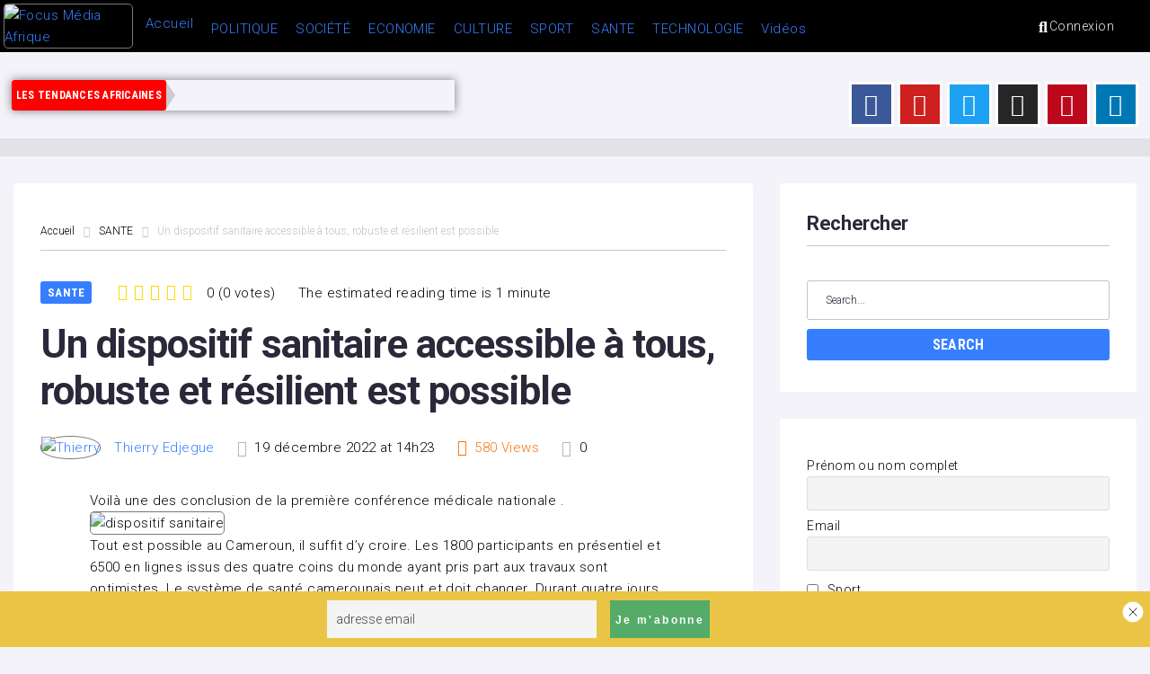

--- FILE ---
content_type: text/html; charset=UTF-8
request_url: https://www.focusmediaafrique.com/un-dispositif-sanitaire-accessible-a-tous-robuste-et-resilient-est-possible/
body_size: 62364
content:
<!DOCTYPE html>
<html lang="fr-FR">
<head>
<meta charset="UTF-8">
<link rel="profile" href="http://gmpg.org/xfn/11">
<link rel="pingback" href="https://www.focusmediaafrique.com/xmlrpc.php">

<meta name="viewport" content="width=device-width, initial-scale=1" />
<meta name="theme-color" content="#377eff"/>
<meta name='robots' content='index, follow, max-image-preview:large, max-snippet:-1, max-video-preview:-1' />
	<style>img:is([sizes="auto" i], [sizes^="auto," i]) { contain-intrinsic-size: 3000px 1500px }</style>
	
	<!-- This site is optimized with the Yoast SEO plugin v26.7 - https://yoast.com/wordpress/plugins/seo/ -->
	<title>Un dispositif sanitaire accessible à tous, robuste et résilient est possible - Focus Média Afrique</title>
	<meta name="description" content="Tout est possible au Cameroun, il suffit d’y croire. Les 1800 participants en présentiel et 6500 en lignes issus des quatre coins du monde" />
	<link rel="canonical" href="https://www.focusmediaafrique.com/un-dispositif-sanitaire-accessible-a-tous-robuste-et-resilient-est-possible/" />
	<meta property="og:locale" content="fr_FR" />
	<meta property="og:type" content="article" />
	<meta property="og:title" content="Un dispositif sanitaire accessible à tous, robuste et résilient est possible - Focus Média Afrique" />
	<meta property="og:description" content="Tout est possible au Cameroun, il suffit d’y croire. Les 1800 participants en présentiel et 6500 en lignes issus des quatre coins du monde" />
	<meta property="og:url" content="https://www.focusmediaafrique.com/un-dispositif-sanitaire-accessible-a-tous-robuste-et-resilient-est-possible/" />
	<meta property="og:site_name" content="Focus Média Afrique" />
	<meta property="article:publisher" content="https://facebook.com/focusmediaafrique" />
	<meta property="article:published_time" content="2022-12-19T13:23:30+00:00" />
	<meta property="article:modified_time" content="2022-12-19T13:23:34+00:00" />
	<meta property="og:image" content="http://www.focusmediaafrique.com/wp-content/uploads/2022/12/WhatsApp-Image-2022-12-19-a-14.10.56-1024x575.jpg" />
	<meta name="author" content="Thierry Edjegue" />
	<meta name="twitter:card" content="summary_large_image" />
	<meta name="twitter:creator" content="@focusmediaafri1" />
	<meta name="twitter:site" content="@focusmediaafri1" />
	<meta name="twitter:label1" content="Écrit par" />
	<meta name="twitter:data1" content="Thierry Edjegue" />
	<meta name="twitter:label2" content="Durée de lecture estimée" />
	<meta name="twitter:data2" content="2 minutes" />
	<script type="application/ld+json" class="yoast-schema-graph">{"@context":"https://schema.org","@graph":[{"@type":"Article","@id":"https://www.focusmediaafrique.com/un-dispositif-sanitaire-accessible-a-tous-robuste-et-resilient-est-possible/#article","isPartOf":{"@id":"https://www.focusmediaafrique.com/un-dispositif-sanitaire-accessible-a-tous-robuste-et-resilient-est-possible/"},"author":{"name":"Thierry Edjegue","@id":"https://www.focusmediaafrique.com/#/schema/person/29b60758f44c8a0c2ccfb8bdd6dceaa4"},"headline":"Un dispositif sanitaire accessible à tous, robuste et résilient est possible","datePublished":"2022-12-19T13:23:30+00:00","dateModified":"2022-12-19T13:23:34+00:00","mainEntityOfPage":{"@id":"https://www.focusmediaafrique.com/un-dispositif-sanitaire-accessible-a-tous-robuste-et-resilient-est-possible/"},"wordCount":386,"commentCount":0,"image":{"@id":"https://www.focusmediaafrique.com/un-dispositif-sanitaire-accessible-a-tous-robuste-et-resilient-est-possible/#primaryimage"},"thumbnailUrl":"http://www.focusmediaafrique.com/wp-content/uploads/2022/12/WhatsApp-Image-2022-12-19-a-14.10.56-1024x575.jpg","keywords":["dispositif sanitaire"],"articleSection":["SANTE"],"inLanguage":"fr-FR","potentialAction":[{"@type":"CommentAction","name":"Comment","target":["https://www.focusmediaafrique.com/un-dispositif-sanitaire-accessible-a-tous-robuste-et-resilient-est-possible/#respond"]}]},{"@type":"WebPage","@id":"https://www.focusmediaafrique.com/un-dispositif-sanitaire-accessible-a-tous-robuste-et-resilient-est-possible/","url":"https://www.focusmediaafrique.com/un-dispositif-sanitaire-accessible-a-tous-robuste-et-resilient-est-possible/","name":"Un dispositif sanitaire accessible à tous, robuste et résilient est possible - Focus Média Afrique","isPartOf":{"@id":"https://www.focusmediaafrique.com/#website"},"primaryImageOfPage":{"@id":"https://www.focusmediaafrique.com/un-dispositif-sanitaire-accessible-a-tous-robuste-et-resilient-est-possible/#primaryimage"},"image":{"@id":"https://www.focusmediaafrique.com/un-dispositif-sanitaire-accessible-a-tous-robuste-et-resilient-est-possible/#primaryimage"},"thumbnailUrl":"http://www.focusmediaafrique.com/wp-content/uploads/2022/12/WhatsApp-Image-2022-12-19-a-14.10.56-1024x575.jpg","datePublished":"2022-12-19T13:23:30+00:00","dateModified":"2022-12-19T13:23:34+00:00","author":{"@id":"https://www.focusmediaafrique.com/#/schema/person/29b60758f44c8a0c2ccfb8bdd6dceaa4"},"description":"Tout est possible au Cameroun, il suffit d’y croire. Les 1800 participants en présentiel et 6500 en lignes issus des quatre coins du monde","breadcrumb":{"@id":"https://www.focusmediaafrique.com/un-dispositif-sanitaire-accessible-a-tous-robuste-et-resilient-est-possible/#breadcrumb"},"inLanguage":"fr-FR","potentialAction":[{"@type":"ReadAction","target":["https://www.focusmediaafrique.com/un-dispositif-sanitaire-accessible-a-tous-robuste-et-resilient-est-possible/"]}]},{"@type":"ImageObject","inLanguage":"fr-FR","@id":"https://www.focusmediaafrique.com/un-dispositif-sanitaire-accessible-a-tous-robuste-et-resilient-est-possible/#primaryimage","url":"https://www.focusmediaafrique.com/wp-content/uploads/2022/12/WhatsApp-Image-2022-12-19-a-14.10.56.jpg","contentUrl":"https://www.focusmediaafrique.com/wp-content/uploads/2022/12/WhatsApp-Image-2022-12-19-a-14.10.56.jpg","width":1080,"height":606},{"@type":"BreadcrumbList","@id":"https://www.focusmediaafrique.com/un-dispositif-sanitaire-accessible-a-tous-robuste-et-resilient-est-possible/#breadcrumb","itemListElement":[{"@type":"ListItem","position":1,"name":"Accueil","item":"https://www.focusmediaafrique.com/"},{"@type":"ListItem","position":2,"name":"Blog","item":"https://www.focusmediaafrique.com/blog/"},{"@type":"ListItem","position":3,"name":"Un dispositif sanitaire accessible à tous, robuste et résilient est possible"}]},{"@type":"WebSite","@id":"https://www.focusmediaafrique.com/#website","url":"https://www.focusmediaafrique.com/","name":"Focus Média Afrique","description":"Actualité Africaine - Le coin de l&#039;information","potentialAction":[{"@type":"SearchAction","target":{"@type":"EntryPoint","urlTemplate":"https://www.focusmediaafrique.com/?s={search_term_string}"},"query-input":{"@type":"PropertyValueSpecification","valueRequired":true,"valueName":"search_term_string"}}],"inLanguage":"fr-FR"},{"@type":"Person","@id":"https://www.focusmediaafrique.com/#/schema/person/29b60758f44c8a0c2ccfb8bdd6dceaa4","name":"Thierry Edjegue","image":{"@type":"ImageObject","inLanguage":"fr-FR","@id":"https://www.focusmediaafrique.com/#/schema/person/image/","url":"https://www.focusmediaafrique.com/wp-content/litespeed/avatar/347519a9e03a36cc8ab9ab33ae7a51bc.jpg?ver=1768749660","contentUrl":"https://www.focusmediaafrique.com/wp-content/litespeed/avatar/347519a9e03a36cc8ab9ab33ae7a51bc.jpg?ver=1768749660","caption":"Thierry Edjegue"},"url":"https://www.focusmediaafrique.com/author/thierry/"}]}</script>
	<!-- / Yoast SEO plugin. -->


<link rel='dns-prefetch' href='//www.googletagmanager.com' />
<link rel='dns-prefetch' href='//fonts.googleapis.com' />
<link rel='dns-prefetch' href='//pagead2.googlesyndication.com' />
<link rel="alternate" type="application/rss+xml" title="Focus Média Afrique &raquo; Flux" href="https://www.focusmediaafrique.com/feed/" />
<link rel="alternate" type="application/rss+xml" title="Focus Média Afrique &raquo; Flux des commentaires" href="https://www.focusmediaafrique.com/comments/feed/" />
<link rel="alternate" type="application/rss+xml" title="Focus Média Afrique &raquo; Un dispositif sanitaire accessible à tous, robuste et résilient est possible Flux des commentaires" href="https://www.focusmediaafrique.com/un-dispositif-sanitaire-accessible-a-tous-robuste-et-resilient-est-possible/feed/" />
<link rel='stylesheet' id='litespeed-cache-dummy-css' href='https://www.focusmediaafrique.com/wp-content/plugins/litespeed-cache/assets/css/litespeed-dummy.css' type='text/css' media='all' />
<link rel='stylesheet' id='font-awesome-css' href='https://www.focusmediaafrique.com/wp-content/plugins/elementor/assets/lib/font-awesome/css/font-awesome.min.css' type='text/css' media='all' />
<link rel='stylesheet' id='cherry-trending-posts-css' href='https://www.focusmediaafrique.com/wp-content/plugins/cherry-trending-posts/assets/css/style.css' type='text/css' media='all' />
<link rel='stylesheet' id='wp-block-library-css' href='https://www.focusmediaafrique.com/wp-includes/css/dist/block-library/style.min.css' type='text/css' media='all' />
<style id='classic-theme-styles-inline-css' type='text/css'>
/*! This file is auto-generated */
.wp-block-button__link{color:#fff;background-color:#32373c;border-radius:9999px;box-shadow:none;text-decoration:none;padding:calc(.667em + 2px) calc(1.333em + 2px);font-size:1.125em}.wp-block-file__button{background:#32373c;color:#fff;text-decoration:none}
</style>
<style id='global-styles-inline-css' type='text/css'>
:root{--wp--preset--aspect-ratio--square: 1;--wp--preset--aspect-ratio--4-3: 4/3;--wp--preset--aspect-ratio--3-4: 3/4;--wp--preset--aspect-ratio--3-2: 3/2;--wp--preset--aspect-ratio--2-3: 2/3;--wp--preset--aspect-ratio--16-9: 16/9;--wp--preset--aspect-ratio--9-16: 9/16;--wp--preset--color--black: #000000;--wp--preset--color--cyan-bluish-gray: #abb8c3;--wp--preset--color--white: #ffffff;--wp--preset--color--pale-pink: #f78da7;--wp--preset--color--vivid-red: #cf2e2e;--wp--preset--color--luminous-vivid-orange: #ff6900;--wp--preset--color--luminous-vivid-amber: #fcb900;--wp--preset--color--light-green-cyan: #7bdcb5;--wp--preset--color--vivid-green-cyan: #00d084;--wp--preset--color--pale-cyan-blue: #8ed1fc;--wp--preset--color--vivid-cyan-blue: #0693e3;--wp--preset--color--vivid-purple: #9b51e0;--wp--preset--gradient--vivid-cyan-blue-to-vivid-purple: linear-gradient(135deg,rgba(6,147,227,1) 0%,rgb(155,81,224) 100%);--wp--preset--gradient--light-green-cyan-to-vivid-green-cyan: linear-gradient(135deg,rgb(122,220,180) 0%,rgb(0,208,130) 100%);--wp--preset--gradient--luminous-vivid-amber-to-luminous-vivid-orange: linear-gradient(135deg,rgba(252,185,0,1) 0%,rgba(255,105,0,1) 100%);--wp--preset--gradient--luminous-vivid-orange-to-vivid-red: linear-gradient(135deg,rgba(255,105,0,1) 0%,rgb(207,46,46) 100%);--wp--preset--gradient--very-light-gray-to-cyan-bluish-gray: linear-gradient(135deg,rgb(238,238,238) 0%,rgb(169,184,195) 100%);--wp--preset--gradient--cool-to-warm-spectrum: linear-gradient(135deg,rgb(74,234,220) 0%,rgb(151,120,209) 20%,rgb(207,42,186) 40%,rgb(238,44,130) 60%,rgb(251,105,98) 80%,rgb(254,248,76) 100%);--wp--preset--gradient--blush-light-purple: linear-gradient(135deg,rgb(255,206,236) 0%,rgb(152,150,240) 100%);--wp--preset--gradient--blush-bordeaux: linear-gradient(135deg,rgb(254,205,165) 0%,rgb(254,45,45) 50%,rgb(107,0,62) 100%);--wp--preset--gradient--luminous-dusk: linear-gradient(135deg,rgb(255,203,112) 0%,rgb(199,81,192) 50%,rgb(65,88,208) 100%);--wp--preset--gradient--pale-ocean: linear-gradient(135deg,rgb(255,245,203) 0%,rgb(182,227,212) 50%,rgb(51,167,181) 100%);--wp--preset--gradient--electric-grass: linear-gradient(135deg,rgb(202,248,128) 0%,rgb(113,206,126) 100%);--wp--preset--gradient--midnight: linear-gradient(135deg,rgb(2,3,129) 0%,rgb(40,116,252) 100%);--wp--preset--font-size--small: 13px;--wp--preset--font-size--medium: 20px;--wp--preset--font-size--large: 36px;--wp--preset--font-size--x-large: 42px;--wp--preset--spacing--20: 0.44rem;--wp--preset--spacing--30: 0.67rem;--wp--preset--spacing--40: 1rem;--wp--preset--spacing--50: 1.5rem;--wp--preset--spacing--60: 2.25rem;--wp--preset--spacing--70: 3.38rem;--wp--preset--spacing--80: 5.06rem;--wp--preset--shadow--natural: 6px 6px 9px rgba(0, 0, 0, 0.2);--wp--preset--shadow--deep: 12px 12px 50px rgba(0, 0, 0, 0.4);--wp--preset--shadow--sharp: 6px 6px 0px rgba(0, 0, 0, 0.2);--wp--preset--shadow--outlined: 6px 6px 0px -3px rgba(255, 255, 255, 1), 6px 6px rgba(0, 0, 0, 1);--wp--preset--shadow--crisp: 6px 6px 0px rgba(0, 0, 0, 1);}:where(.is-layout-flex){gap: 0.5em;}:where(.is-layout-grid){gap: 0.5em;}body .is-layout-flex{display: flex;}.is-layout-flex{flex-wrap: wrap;align-items: center;}.is-layout-flex > :is(*, div){margin: 0;}body .is-layout-grid{display: grid;}.is-layout-grid > :is(*, div){margin: 0;}:where(.wp-block-columns.is-layout-flex){gap: 2em;}:where(.wp-block-columns.is-layout-grid){gap: 2em;}:where(.wp-block-post-template.is-layout-flex){gap: 1.25em;}:where(.wp-block-post-template.is-layout-grid){gap: 1.25em;}.has-black-color{color: var(--wp--preset--color--black) !important;}.has-cyan-bluish-gray-color{color: var(--wp--preset--color--cyan-bluish-gray) !important;}.has-white-color{color: var(--wp--preset--color--white) !important;}.has-pale-pink-color{color: var(--wp--preset--color--pale-pink) !important;}.has-vivid-red-color{color: var(--wp--preset--color--vivid-red) !important;}.has-luminous-vivid-orange-color{color: var(--wp--preset--color--luminous-vivid-orange) !important;}.has-luminous-vivid-amber-color{color: var(--wp--preset--color--luminous-vivid-amber) !important;}.has-light-green-cyan-color{color: var(--wp--preset--color--light-green-cyan) !important;}.has-vivid-green-cyan-color{color: var(--wp--preset--color--vivid-green-cyan) !important;}.has-pale-cyan-blue-color{color: var(--wp--preset--color--pale-cyan-blue) !important;}.has-vivid-cyan-blue-color{color: var(--wp--preset--color--vivid-cyan-blue) !important;}.has-vivid-purple-color{color: var(--wp--preset--color--vivid-purple) !important;}.has-black-background-color{background-color: var(--wp--preset--color--black) !important;}.has-cyan-bluish-gray-background-color{background-color: var(--wp--preset--color--cyan-bluish-gray) !important;}.has-white-background-color{background-color: var(--wp--preset--color--white) !important;}.has-pale-pink-background-color{background-color: var(--wp--preset--color--pale-pink) !important;}.has-vivid-red-background-color{background-color: var(--wp--preset--color--vivid-red) !important;}.has-luminous-vivid-orange-background-color{background-color: var(--wp--preset--color--luminous-vivid-orange) !important;}.has-luminous-vivid-amber-background-color{background-color: var(--wp--preset--color--luminous-vivid-amber) !important;}.has-light-green-cyan-background-color{background-color: var(--wp--preset--color--light-green-cyan) !important;}.has-vivid-green-cyan-background-color{background-color: var(--wp--preset--color--vivid-green-cyan) !important;}.has-pale-cyan-blue-background-color{background-color: var(--wp--preset--color--pale-cyan-blue) !important;}.has-vivid-cyan-blue-background-color{background-color: var(--wp--preset--color--vivid-cyan-blue) !important;}.has-vivid-purple-background-color{background-color: var(--wp--preset--color--vivid-purple) !important;}.has-black-border-color{border-color: var(--wp--preset--color--black) !important;}.has-cyan-bluish-gray-border-color{border-color: var(--wp--preset--color--cyan-bluish-gray) !important;}.has-white-border-color{border-color: var(--wp--preset--color--white) !important;}.has-pale-pink-border-color{border-color: var(--wp--preset--color--pale-pink) !important;}.has-vivid-red-border-color{border-color: var(--wp--preset--color--vivid-red) !important;}.has-luminous-vivid-orange-border-color{border-color: var(--wp--preset--color--luminous-vivid-orange) !important;}.has-luminous-vivid-amber-border-color{border-color: var(--wp--preset--color--luminous-vivid-amber) !important;}.has-light-green-cyan-border-color{border-color: var(--wp--preset--color--light-green-cyan) !important;}.has-vivid-green-cyan-border-color{border-color: var(--wp--preset--color--vivid-green-cyan) !important;}.has-pale-cyan-blue-border-color{border-color: var(--wp--preset--color--pale-cyan-blue) !important;}.has-vivid-cyan-blue-border-color{border-color: var(--wp--preset--color--vivid-cyan-blue) !important;}.has-vivid-purple-border-color{border-color: var(--wp--preset--color--vivid-purple) !important;}.has-vivid-cyan-blue-to-vivid-purple-gradient-background{background: var(--wp--preset--gradient--vivid-cyan-blue-to-vivid-purple) !important;}.has-light-green-cyan-to-vivid-green-cyan-gradient-background{background: var(--wp--preset--gradient--light-green-cyan-to-vivid-green-cyan) !important;}.has-luminous-vivid-amber-to-luminous-vivid-orange-gradient-background{background: var(--wp--preset--gradient--luminous-vivid-amber-to-luminous-vivid-orange) !important;}.has-luminous-vivid-orange-to-vivid-red-gradient-background{background: var(--wp--preset--gradient--luminous-vivid-orange-to-vivid-red) !important;}.has-very-light-gray-to-cyan-bluish-gray-gradient-background{background: var(--wp--preset--gradient--very-light-gray-to-cyan-bluish-gray) !important;}.has-cool-to-warm-spectrum-gradient-background{background: var(--wp--preset--gradient--cool-to-warm-spectrum) !important;}.has-blush-light-purple-gradient-background{background: var(--wp--preset--gradient--blush-light-purple) !important;}.has-blush-bordeaux-gradient-background{background: var(--wp--preset--gradient--blush-bordeaux) !important;}.has-luminous-dusk-gradient-background{background: var(--wp--preset--gradient--luminous-dusk) !important;}.has-pale-ocean-gradient-background{background: var(--wp--preset--gradient--pale-ocean) !important;}.has-electric-grass-gradient-background{background: var(--wp--preset--gradient--electric-grass) !important;}.has-midnight-gradient-background{background: var(--wp--preset--gradient--midnight) !important;}.has-small-font-size{font-size: var(--wp--preset--font-size--small) !important;}.has-medium-font-size{font-size: var(--wp--preset--font-size--medium) !important;}.has-large-font-size{font-size: var(--wp--preset--font-size--large) !important;}.has-x-large-font-size{font-size: var(--wp--preset--font-size--x-large) !important;}
:where(.wp-block-post-template.is-layout-flex){gap: 1.25em;}:where(.wp-block-post-template.is-layout-grid){gap: 1.25em;}
:where(.wp-block-columns.is-layout-flex){gap: 2em;}:where(.wp-block-columns.is-layout-grid){gap: 2em;}
:root :where(.wp-block-pullquote){font-size: 1.5em;line-height: 1.6;}
</style>
<link rel='stylesheet' id='better-recent-comments-css' href='https://www.focusmediaafrique.com/wp-content/plugins/better-recent-comments/assets/css/better-recent-comments.min.css' type='text/css' media='all' />
<link rel='stylesheet' id='woocommerce-layout-css' href='https://www.focusmediaafrique.com/wp-content/plugins/woocommerce/assets/css/woocommerce-layout.css' type='text/css' media='all' />
<link rel='stylesheet' id='woocommerce-smallscreen-css' href='https://www.focusmediaafrique.com/wp-content/plugins/woocommerce/assets/css/woocommerce-smallscreen.css' type='text/css' media='only screen and (max-width: 768px)' />
<link rel='stylesheet' id='woocommerce-general-css' href='https://www.focusmediaafrique.com/wp-content/plugins/woocommerce/assets/css/woocommerce.css' type='text/css' media='all' />
<style id='woocommerce-inline-inline-css' type='text/css'>
.woocommerce form .form-row .required { visibility: visible; }
</style>
<link rel='stylesheet' id='wsl-widget-css' href='https://www.focusmediaafrique.com/wp-content/plugins/wordpress-social-login/assets/css/style.css' type='text/css' media='all' />
<link rel='stylesheet' id='dashicons-css' href='https://www.focusmediaafrique.com/wp-includes/css/dashicons.min.css' type='text/css' media='all' />
<link rel='stylesheet' id='tm-woocompare-css' href='https://www.focusmediaafrique.com/wp-content/plugins/tm-woocommerce-compare-wishlist/assets/css/tm-woocompare.css' type='text/css' media='all' />
<link rel='stylesheet' id='tm-woowishlist-css' href='https://www.focusmediaafrique.com/wp-content/plugins/tm-woocommerce-compare-wishlist/assets/css/tm-woowishlist.css' type='text/css' media='all' />
<link rel='stylesheet' id='cherry-handler-css-css' href='https://www.focusmediaafrique.com/wp-content/plugins/cherry-trending-posts/cherry-framework/modules/cherry-handler/assets/css/cherry-handler-styles.min.css' type='text/css' media='all' />
<link crossorigin="anonymous" rel='stylesheet' id='cherry-google-fonts-storycle-css' href='//fonts.googleapis.com/css?family=Roboto%3A300%2C300italic%2C700%2C700italic%7CRoboto+Condensed%3A700&#038;subset=latin&#038;ver=6.8.3' type='text/css' media='all' />
<link rel='stylesheet' id='jet-menu-public-styles-css' href='https://www.focusmediaafrique.com/wp-content/plugins/jet-menu/assets/public/css/public.css' type='text/css' media='all' />
<link rel='stylesheet' id='jet-menu-general-css' href='https://www.focusmediaafrique.com/wp-content/uploads/jet-menu/jet-menu-general.css' type='text/css' media='all' />
<link rel='stylesheet' id='jet-menu-general.min-css' href='https://www.focusmediaafrique.com/wp-content/uploads/jet-menu/jet-menu-general.min.css' type='text/css' media='all' />
<link rel='stylesheet' id='photoswipe-css' href='https://www.focusmediaafrique.com/wp-content/plugins/jet-reviews/assets/lib/photoswipe/css/photoswipe.min.css' type='text/css' media='all' />
<link rel='stylesheet' id='jet-reviews-frontend-css' href='https://www.focusmediaafrique.com/wp-content/plugins/jet-reviews/assets/css/jet-reviews.css' type='text/css' media='all' />
<link rel='stylesheet' id='jet-blocks-css' href='https://www.focusmediaafrique.com/wp-content/uploads/elementor/css/custom-jet-blocks.css' type='text/css' media='all' />
<link rel='stylesheet' id='elementor-icons-css' href='https://www.focusmediaafrique.com/wp-content/plugins/elementor/assets/lib/eicons/css/elementor-icons.min.css' type='text/css' media='all' />
<link rel='stylesheet' id='elementor-frontend-css' href='https://www.focusmediaafrique.com/wp-content/plugins/elementor/assets/css/frontend.min.css' type='text/css' media='all' />
<style id='elementor-frontend-inline-css' type='text/css'>
.elementor-kit-4156{--e-global-color-primary:#6EC1E4;--e-global-color-secondary:#54595F;--e-global-color-text:#7A7A7A;--e-global-color-accent:#61CE70;--e-global-color-277f65e:#4054B2;--e-global-color-5e4046cb:#23A455;--e-global-color-226d67f:#000;--e-global-color-68ae55a2:#FFF;--e-global-color-2ba8fa7:#D7A656;--e-global-color-f49f157:#F30C0C;--e-global-typography-primary-font-family:"Roboto";--e-global-typography-primary-font-weight:600;--e-global-typography-secondary-font-family:"Roboto Slab";--e-global-typography-secondary-font-weight:400;--e-global-typography-text-font-family:"Roboto";--e-global-typography-text-font-weight:400;--e-global-typography-accent-font-family:"Roboto";--e-global-typography-accent-font-weight:500;color:#000000;}.elementor-kit-4156 p{margin-block-end:0px;}.elementor-kit-4156 button,.elementor-kit-4156 input[type="button"],.elementor-kit-4156 input[type="submit"],.elementor-kit-4156 .elementor-button{font-size:13px;line-height:0.6em;}.elementor-kit-4156 img{border-style:solid;border-width:1px 1px 1px 1px;border-color:var( --e-global-color-text );border-radius:5px 5px 5px 5px;opacity:1;}.elementor-section.elementor-section-boxed > .elementor-container{max-width:1300px;}.e-con{--container-max-width:1300px;}.elementor-widget:not(:last-child){margin-block-end:20px;}.elementor-element{--widgets-spacing:20px 20px;--widgets-spacing-row:20px;--widgets-spacing-column:20px;}{}h1.entry-title{display:var(--page-title-display);}@media(max-width:1024px){.elementor-section.elementor-section-boxed > .elementor-container{max-width:1024px;}.e-con{--container-max-width:1024px;}}@media(max-width:767px){.elementor-section.elementor-section-boxed > .elementor-container{max-width:767px;}.e-con{--container-max-width:767px;}}
.elementor-2027 .elementor-element.elementor-element-090f9b0 > .elementor-container > .elementor-column > .elementor-widget-wrap{align-content:center;align-items:center;}.elementor-2027 .elementor-element.elementor-element-090f9b0 .elementor-repeater-item-7862451.jet-parallax-section__layout .jet-parallax-section__image{background-size:auto;}.elementor-2027 .elementor-element.elementor-element-108308c > .elementor-widget-wrap > .elementor-widget:not(.elementor-widget__width-auto):not(.elementor-widget__width-initial):not(:last-child):not(.elementor-absolute){margin-block-end:0px;}.elementor-2027 .elementor-element.elementor-element-108308c > .elementor-element-populated{transition:background 0.3s, border 0.3s, border-radius 0.3s, box-shadow 0.3s;margin:0px 0px 0px 0px;--e-column-margin-right:0px;--e-column-margin-left:0px;padding:0px 0px 0px 0px;}.elementor-2027 .elementor-element.elementor-element-108308c > .elementor-element-populated > .elementor-background-overlay{transition:background 0.3s, border-radius 0.3s, opacity 0.3s;}.elementor-2027 .elementor-element.elementor-element-d72320b .jet-logo{justify-content:flex-start;}.elementor-2027 .elementor-element.elementor-element-e9cb406:not(.elementor-motion-effects-element-type-background) > .elementor-widget-wrap, .elementor-2027 .elementor-element.elementor-element-e9cb406 > .elementor-widget-wrap > .elementor-motion-effects-container > .elementor-motion-effects-layer{background-color:#0544DB;}.elementor-2027 .elementor-element.elementor-element-e9cb406 > .elementor-element-populated{border-style:solid;transition:background 0.3s, border 0.3s, border-radius 0.3s, box-shadow 0.3s;}.elementor-2027 .elementor-element.elementor-element-e9cb406 > .elementor-element-populated > .elementor-background-overlay{transition:background 0.3s, border-radius 0.3s, opacity 0.3s;}.elementor-2027 .elementor-element.elementor-element-ed21070 > .elementor-widget-container{margin:-2px -2px -2px -2px;padding:0px 0px 0px 0px;}.elementor-2027 .elementor-element.elementor-element-090f9b0:not(.elementor-motion-effects-element-type-background), .elementor-2027 .elementor-element.elementor-element-090f9b0 > .elementor-motion-effects-container > .elementor-motion-effects-layer{background-color:#EEEEEE;}.elementor-2027 .elementor-element.elementor-element-090f9b0{transition:background 0.3s, border 0.3s, border-radius 0.3s, box-shadow 0.3s;}.elementor-2027 .elementor-element.elementor-element-090f9b0 > .elementor-background-overlay{transition:background 0.3s, border-radius 0.3s, opacity 0.3s;}.elementor-2027 .elementor-element.elementor-element-090f9b0.jet-sticky-section--stuck{z-index:2200;padding:5px 5px 5px 5px;}.elementor-2027 .elementor-element.elementor-element-090f9b0.jet-sticky-section--stuck.jet-sticky-transition-in, .elementor-2027 .elementor-element.elementor-element-090f9b0.jet-sticky-section--stuck.jet-sticky-transition-out{transition:margin 0s, padding 0s, background 0s, box-shadow 0s;}.elementor-2027 .elementor-element.elementor-element-090f9b0.jet-sticky-section--stuck.jet-sticky-transition-in > .elementor-container, .elementor-2027 .elementor-element.elementor-element-090f9b0.jet-sticky-section--stuck.jet-sticky-transition-out > .elementor-container{transition:min-height 0s;}.elementor-2027 .elementor-element.elementor-element-31a0 .elementor-repeater-item-af3a7d3.jet-parallax-section__layout .jet-parallax-section__image{background-size:auto;}.elementor-2027 .elementor-element.elementor-element-3507 > .elementor-widget-wrap > .elementor-widget:not(.elementor-widget__width-auto):not(.elementor-widget__width-initial):not(:last-child):not(.elementor-absolute){margin-block-end:0px;}.elementor-2027 .elementor-element.elementor-element-3507 > .elementor-element-populated{padding:4px 4px 4px 4px;}.elementor-2027 .elementor-element.elementor-element-1159 > .elementor-widget-container{margin:0px 0px 0px 0px;padding:0px 0px 0px 0px;}.elementor-bc-flex-widget .elementor-2027 .elementor-element.elementor-element-53403e0.elementor-column .elementor-widget-wrap{align-items:center;}.elementor-2027 .elementor-element.elementor-element-53403e0.elementor-column.elementor-element[data-element_type="column"] > .elementor-widget-wrap.elementor-element-populated{align-content:center;align-items:center;}.elementor-2027 .elementor-element.elementor-element-53403e0 > .elementor-widget-wrap > .elementor-widget:not(.elementor-widget__width-auto):not(.elementor-widget__width-initial):not(:last-child):not(.elementor-absolute){margin-block-end:0px;}.elementor-2027 .elementor-element.elementor-element-53403e0 > .elementor-element-populated{margin:0px 0px 0px 0px;--e-column-margin-right:0px;--e-column-margin-left:0px;padding:0px 0px 0px 0px;}.elementor-bc-flex-widget .elementor-2027 .elementor-element.elementor-element-1aa3.elementor-column .elementor-widget-wrap{align-items:center;}.elementor-2027 .elementor-element.elementor-element-1aa3.elementor-column.elementor-element[data-element_type="column"] > .elementor-widget-wrap.elementor-element-populated{align-content:center;align-items:center;}.elementor-2027 .elementor-element.elementor-element-1aa3 > .elementor-widget-wrap > .elementor-widget:not(.elementor-widget__width-auto):not(.elementor-widget__width-initial):not(:last-child):not(.elementor-absolute){margin-block-end:0px;}.elementor-2027 .elementor-element.elementor-element-1aa3 > .elementor-element-populated{padding:0px 0px 0px 0px;}.elementor-2027 .elementor-element.elementor-element-3ef0863 .jet-search__field{padding:13px 15px 13px 15px;border-style:solid;border-width:0px 0px 0px 0px;}.elementor-2027 .elementor-element.elementor-element-3ef0863 .jet-search__submit{background-color:rgba(0,0,0,0);color:#939398;margin:0px 0px 0px 0px;}.elementor-2027 .elementor-element.elementor-element-3ef0863 .jet-search__submit:hover{color:#377eff;}.elementor-2027 .elementor-element.elementor-element-3ef0863 .jet-search__popup:not(.jet-search__popup--full-screen){width:310px;}.elementor-2027 .elementor-element.elementor-element-3ef0863 .jet-search__popup--full-screen .jet-search__popup-content{width:310px;}.elementor-2027 .elementor-element.elementor-element-3ef0863 .jet-search__popup{background-color:#ffffff;border-radius:2px 2px 2px 2px;right:-1px;left:auto;}.elementor-2027 .elementor-element.elementor-element-3ef0863 .jet-search__popup-trigger{background-color:rgba(0,0,0,0);color:#ffffff;padding:11px 5px 10px 5px;}.elementor-2027 .elementor-element.elementor-element-3ef0863 .jet-search__popup-trigger:hover{color:#377eff;}.elementor-2027 .elementor-element.elementor-element-3ef0863 .jet-search__popup-trigger-container{justify-content:center;}.elementor-2027 .elementor-element.elementor-element-3ef0863 .jet-search__popup-close{background-color:rgba(0,0,0,0);color:#939398;margin:0px 0px 0px 0px;}.elementor-2027 .elementor-element.elementor-element-3ef0863 .jet-search__popup-close:hover{color:#377eff;}.elementor-bc-flex-widget .elementor-2027 .elementor-element.elementor-element-098fb48.elementor-column .elementor-widget-wrap{align-items:center;}.elementor-2027 .elementor-element.elementor-element-098fb48.elementor-column.elementor-element[data-element_type="column"] > .elementor-widget-wrap.elementor-element-populated{align-content:center;align-items:center;}.elementor-2027 .elementor-element.elementor-element-098fb48 > .elementor-widget-wrap > .elementor-widget:not(.elementor-widget__width-auto):not(.elementor-widget__width-initial):not(:last-child):not(.elementor-absolute){margin-block-end:0px;}.elementor-2027 .elementor-element.elementor-element-098fb48 > .elementor-element-populated{margin:0px 0px 0px 0px;--e-column-margin-right:0px;--e-column-margin-left:0px;}.elementor-2027 .elementor-element.elementor-element-49d2 .jet-auth-links{justify-content:flex-end;}.elementor-2027 .elementor-element.elementor-element-49d2 .jet-auth-links__login .jet-auth-links__item{color:#f3f3f9;}.elementor-2027 .elementor-element.elementor-element-49d2 .jet-auth-links__login .jet-auth-links__item:hover{color:#377eff;}.elementor-2027 .elementor-element.elementor-element-49d2 .jet-auth-links__login .jet-auth-links__prefix{color:#f3f3f9;}.elementor-2027 .elementor-element.elementor-element-49d2 .jet-auth-links__logout .jet-auth-links__item{color:#f3f3f9;}.elementor-2027 .elementor-element.elementor-element-49d2 .jet-auth-links__logout .jet-auth-links__item:hover{color:#377eff;}.elementor-2027 .elementor-element.elementor-element-49d2 .jet-auth-links__logout .jet-auth-links__prefix{color:#f3f3f9;}.elementor-2027 .elementor-element.elementor-element-49d2 .jet-auth-links__register .jet-auth-links__item{color:#f3f3f9;}.elementor-2027 .elementor-element.elementor-element-49d2 .jet-auth-links__register .jet-auth-links__item:hover{color:#377eff;}.elementor-2027 .elementor-element.elementor-element-49d2 .jet-auth-links__register .jet-auth-links__prefix{color:#f3f3f9;}.elementor-2027 .elementor-element.elementor-element-49d2 .jet-auth-links__registered .jet-auth-links__item{color:#f3f3f9;}.elementor-2027 .elementor-element.elementor-element-49d2 .jet-auth-links__registered .jet-auth-links__item:hover{color:#377eff;}.elementor-2027 .elementor-element.elementor-element-49d2 .jet-auth-links__registered .jet-auth-links__prefix{color:#f3f3f9;}.elementor-2027 .elementor-element.elementor-element-31a0:not(.elementor-motion-effects-element-type-background), .elementor-2027 .elementor-element.elementor-element-31a0 > .elementor-motion-effects-container > .elementor-motion-effects-layer{background-color:var( --e-global-color-226d67f );}.elementor-2027 .elementor-element.elementor-element-31a0 > .elementor-container{max-width:1260px;min-height:0px;}.elementor-2027 .elementor-element.elementor-element-31a0{transition:background 0.3s, border 0.3s, border-radius 0.3s, box-shadow 0.3s;margin-top:0px;margin-bottom:0px;padding:0px 0px 0px 0px;}.elementor-2027 .elementor-element.elementor-element-31a0 > .elementor-background-overlay{transition:background 0.3s, border-radius 0.3s, opacity 0.3s;}.elementor-2027 .elementor-element.elementor-element-9d86652 .elementor-repeater-item-c5385ad.jet-parallax-section__layout .jet-parallax-section__image{background-size:auto;}.elementor-2027 .elementor-element.elementor-element-c6e4987.elementor-column > .elementor-widget-wrap{justify-content:center;}.elementor-2027 .elementor-element.elementor-element-c6e4987 > .elementor-widget-wrap > .elementor-widget:not(.elementor-widget__width-auto):not(.elementor-widget__width-initial):not(:last-child):not(.elementor-absolute){margin-block-end:0px;}.elementor-2027 .elementor-element.elementor-element-c6e4987 > .elementor-element-populated{color:#020101A8;}.elementor-2027 .elementor-element.elementor-element-8548f5b{width:var( --container-widget-width, 750px );max-width:750px;--container-widget-width:750px;--container-widget-flex-grow:0;}.elementor-2027 .elementor-element.elementor-element-8548f5b > .elementor-widget-container{margin:0px 0px 0px 0px;padding:0px 0px 0px 0px;}.elementor-2027 .elementor-element.elementor-element-9d86652:not(.elementor-motion-effects-element-type-background), .elementor-2027 .elementor-element.elementor-element-9d86652 > .elementor-motion-effects-container > .elementor-motion-effects-layer{background-color:#00000012;}.elementor-2027 .elementor-element.elementor-element-9d86652{transition:background 0.3s, border 0.3s, border-radius 0.3s, box-shadow 0.3s;padding:2px 0px 0px 0px;}.elementor-2027 .elementor-element.elementor-element-9d86652 > .elementor-background-overlay{transition:background 0.3s, border-radius 0.3s, opacity 0.3s;}.elementor-2027 .elementor-element.elementor-element-d1f9be1 .elementor-repeater-item-39b72f9.jet-parallax-section__layout .jet-parallax-section__image{background-size:auto;}.elementor-bc-flex-widget .elementor-2027 .elementor-element.elementor-element-0f60629.elementor-column .elementor-widget-wrap{align-items:center;}.elementor-2027 .elementor-element.elementor-element-0f60629.elementor-column.elementor-element[data-element_type="column"] > .elementor-widget-wrap.elementor-element-populated{align-content:center;align-items:center;}.elementor-2027 .elementor-element.elementor-element-0f60629.elementor-column > .elementor-widget-wrap{justify-content:center;}.elementor-2027 .elementor-element.elementor-element-f158851 > .elementor-widget-container{background-color:var( --e-global-color-primary );margin:0px 0px 0px 0px;padding:0px 0px 0px 0px;}.elementor-2027 .elementor-element.elementor-element-f158851 .elementor-icon-list-items:not(.elementor-inline-items) .elementor-icon-list-item:not(:last-child){padding-block-end:calc(3px/2);}.elementor-2027 .elementor-element.elementor-element-f158851 .elementor-icon-list-items:not(.elementor-inline-items) .elementor-icon-list-item:not(:first-child){margin-block-start:calc(3px/2);}.elementor-2027 .elementor-element.elementor-element-f158851 .elementor-icon-list-items.elementor-inline-items .elementor-icon-list-item{margin-inline:calc(3px/2);}.elementor-2027 .elementor-element.elementor-element-f158851 .elementor-icon-list-items.elementor-inline-items{margin-inline:calc(-3px/2);}.elementor-2027 .elementor-element.elementor-element-f158851 .elementor-icon-list-items.elementor-inline-items .elementor-icon-list-item:after{inset-inline-end:calc(-3px/2);}.elementor-2027 .elementor-element.elementor-element-f158851 .elementor-icon-list-item:not(:last-child):after{content:"";border-color:#ddd;}.elementor-2027 .elementor-element.elementor-element-f158851 .elementor-icon-list-items:not(.elementor-inline-items) .elementor-icon-list-item:not(:last-child):after{border-block-start-style:solid;border-block-start-width:1px;}.elementor-2027 .elementor-element.elementor-element-f158851 .elementor-icon-list-items.elementor-inline-items .elementor-icon-list-item:not(:last-child):after{border-inline-start-style:solid;}.elementor-2027 .elementor-element.elementor-element-f158851 .elementor-inline-items .elementor-icon-list-item:not(:last-child):after{border-inline-start-width:1px;}.elementor-2027 .elementor-element.elementor-element-f158851 .elementor-icon-list-icon i{color:var( --e-global-color-f49f157 );transition:color 0.3s;}.elementor-2027 .elementor-element.elementor-element-f158851 .elementor-icon-list-icon svg{fill:var( --e-global-color-f49f157 );transition:fill 0.3s;}.elementor-2027 .elementor-element.elementor-element-f158851 .elementor-icon-list-item:hover .elementor-icon-list-icon i{color:var( --e-global-color-277f65e );}.elementor-2027 .elementor-element.elementor-element-f158851 .elementor-icon-list-item:hover .elementor-icon-list-icon svg{fill:var( --e-global-color-277f65e );}.elementor-2027 .elementor-element.elementor-element-f158851{--e-icon-list-icon-size:14px;--icon-vertical-offset:0px;}.elementor-2027 .elementor-element.elementor-element-f158851 .elementor-icon-list-item > .elementor-icon-list-text, .elementor-2027 .elementor-element.elementor-element-f158851 .elementor-icon-list-item > a{font-family:"Roboto", Sans-serif;font-weight:600;text-transform:uppercase;}.elementor-2027 .elementor-element.elementor-element-f158851 .elementor-icon-list-text{color:var( --e-global-color-226d67f );transition:color 0.3s;}.elementor-2027 .elementor-element.elementor-element-f158851 .elementor-icon-list-item:hover .elementor-icon-list-text{color:var( --e-global-color-277f65e );}.elementor-2027 .elementor-element.elementor-element-d1f9be1:not(.elementor-motion-effects-element-type-background), .elementor-2027 .elementor-element.elementor-element-d1f9be1 > .elementor-motion-effects-container > .elementor-motion-effects-layer{background-color:var( --e-global-color-primary );}.elementor-2027 .elementor-element.elementor-element-d1f9be1{transition:background 0.3s, border 0.3s, border-radius 0.3s, box-shadow 0.3s;}.elementor-2027 .elementor-element.elementor-element-d1f9be1 > .elementor-background-overlay{transition:background 0.3s, border-radius 0.3s, opacity 0.3s;}.elementor-2027 .elementor-element.elementor-element-6a15 .elementor-repeater-item-c989ba7.jet-parallax-section__layout .jet-parallax-section__image{background-size:auto;}.elementor-bc-flex-widget .elementor-2027 .elementor-element.elementor-element-f4b0cd3.elementor-column .elementor-widget-wrap{align-items:center;}.elementor-2027 .elementor-element.elementor-element-f4b0cd3.elementor-column.elementor-element[data-element_type="column"] > .elementor-widget-wrap.elementor-element-populated{align-content:center;align-items:center;}.elementor-2027 .elementor-element.elementor-element-f4b0cd3 > .elementor-widget-wrap > .elementor-widget:not(.elementor-widget__width-auto):not(.elementor-widget__width-initial):not(:last-child):not(.elementor-absolute){margin-block-end:0px;}.elementor-2027 .elementor-element.elementor-element-76179dec .jet-text-ticker__title{background-color:#FF0000;padding:5px 5px 5px 5px;}.elementor-2027 .elementor-element.elementor-element-76179dec .jet-text-ticker{padding:0px 0px 0px 0px;border-radius:0px 0px 0px 0px;box-shadow:0px 0px 10px 0px rgba(0,0,0,0.5);}body:not(.rtl) .elementor-2027 .elementor-element.elementor-element-76179dec .jet-text-ticker__title:after{position:absolute;content:"";width:0;height:0;border-style:solid;border-width:15px 0 15px 10px;border-color:transparent transparent transparent #cccccc;left:100%;top:50%;margin-top:-15px;z-index:999;}.rtl .elementor-2027 .elementor-element.elementor-element-76179dec .jet-text-ticker__title:after{position:absolute;content:"";width:0;height:0;border-style:solid;border-width:15px 10px 15px 0;border-color:transparent #cccccc transparent transparent;right:100%;top:50%;margin-top:-15px;z-index:999;}.elementor-2027 .elementor-element.elementor-element-76179dec  .jet-text-ticker__item-typed{font-size:17px;}.elementor-2027 .elementor-element.elementor-element-76179dec .jet-blog-arrow{border-style:solid;border-width:1px 1px 1px 1px;}.elementor-2027 .elementor-element.elementor-element-76179dec .jet-blog-arrow.jet-arrow-prev{top:-1px;bottom:auto;}.elementor-2027 .elementor-element.elementor-element-ed8dad5 > .elementor-widget-wrap > .elementor-widget:not(.elementor-widget__width-auto):not(.elementor-widget__width-initial):not(:last-child):not(.elementor-absolute){margin-block-end:0px;}.elementor-2027 .elementor-element.elementor-element-c78d071 img{width:100%;}.elementor-2027 .elementor-element.elementor-element-6634{--grid-template-columns:repeat(0, auto);--icon-size:25px;--grid-column-gap:0px;--grid-row-gap:0px;}.elementor-2027 .elementor-element.elementor-element-6634 .elementor-widget-container{text-align:right;}.elementor-2027 .elementor-element.elementor-element-6634 .elementor-social-icon{border-style:solid;border-color:#FFFFFF;}.elementor-2027 .elementor-element.elementor-element-6634 .elementor-icon{border-radius:1px 1px 1px 1px;}.elementor-2027 .elementor-element.elementor-element-6a15 > .elementor-container{max-width:1260px;}.elementor-2027 .elementor-element.elementor-element-6a15{margin-top:0px;margin-bottom:0px;padding:3px 3px 3px 3px;}.elementor-2027 .elementor-element.elementor-element-85fdd7a .elementor-repeater-item-c5385ad.jet-parallax-section__layout .jet-parallax-section__image{background-size:auto;}.elementor-2027 .elementor-element.elementor-element-e518034.elementor-column > .elementor-widget-wrap{justify-content:center;}.elementor-2027 .elementor-element.elementor-element-e518034 > .elementor-widget-wrap > .elementor-widget:not(.elementor-widget__width-auto):not(.elementor-widget__width-initial):not(:last-child):not(.elementor-absolute){margin-block-end:0px;}.elementor-2027 .elementor-element.elementor-element-e518034 > .elementor-element-populated{color:#020101A8;}.elementor-2027 .elementor-element.elementor-element-c633c69{width:var( --container-widget-width, 750px );max-width:750px;--container-widget-width:750px;--container-widget-flex-grow:0;}.elementor-2027 .elementor-element.elementor-element-c633c69 > .elementor-widget-container{margin:0px 0px 0px 0px;padding:0px 0px 0px 0px;}.elementor-2027 .elementor-element.elementor-element-85fdd7a:not(.elementor-motion-effects-element-type-background), .elementor-2027 .elementor-element.elementor-element-85fdd7a > .elementor-motion-effects-container > .elementor-motion-effects-layer{background-color:#00000012;}.elementor-2027 .elementor-element.elementor-element-85fdd7a{transition:background 0.3s, border 0.3s, border-radius 0.3s, box-shadow 0.3s;padding:0px 0px 0px 0px;}.elementor-2027 .elementor-element.elementor-element-85fdd7a > .elementor-background-overlay{transition:background 0.3s, border-radius 0.3s, opacity 0.3s;}@media(max-width:1024px){.elementor-2027 .elementor-element.elementor-element-0f60629.elementor-column > .elementor-widget-wrap{justify-content:center;}.elementor-2027 .elementor-element.elementor-element-89b0fe7.elementor-column > .elementor-widget-wrap{justify-content:center;}.elementor-2027 .elementor-element.elementor-element-6634 .elementor-widget-container{text-align:center;}}@media(min-width:768px){.elementor-2027 .elementor-element.elementor-element-3507{width:13.093%;}.elementor-2027 .elementor-element.elementor-element-53403e0{width:85.748%;}.elementor-2027 .elementor-element.elementor-element-1aa3{width:2.618%;}.elementor-2027 .elementor-element.elementor-element-098fb48{width:6.618%;}.elementor-2027 .elementor-element.elementor-element-f4b0cd3{width:67.458%;}.elementor-2027 .elementor-element.elementor-element-ed8dad5{width:10.381%;}.elementor-2027 .elementor-element.elementor-element-89b0fe7{width:21.468%;}}@media(max-width:1024px) and (min-width:768px){.elementor-2027 .elementor-element.elementor-element-3507{width:55%;}.elementor-2027 .elementor-element.elementor-element-1aa3{width:15%;}.elementor-2027 .elementor-element.elementor-element-f4b0cd3{width:100%;}.elementor-2027 .elementor-element.elementor-element-89b0fe7{width:100%;}}@media(max-width:767px){.elementor-2027 .elementor-element.elementor-element-108308c{width:75%;}.elementor-2027 .elementor-element.elementor-element-e9cb406{width:25%;}.elementor-2027 .elementor-element.elementor-element-e9cb406.elementor-column > .elementor-widget-wrap{justify-content:center;}.elementor-2027 .elementor-element.elementor-element-e9cb406 > .elementor-element-populated{border-width:1px 1px 1px 1px;margin:0px 0px 0px 0px;--e-column-margin-right:0px;--e-column-margin-left:0px;padding:0px 0px 0px 0px;}.elementor-2027 .elementor-element.elementor-element-e9cb406 > .elementor-element-populated, .elementor-2027 .elementor-element.elementor-element-e9cb406 > .elementor-element-populated > .elementor-background-overlay, .elementor-2027 .elementor-element.elementor-element-e9cb406 > .elementor-background-slideshow{border-radius:3px 3px 3px 3px;}.elementor-2027 .elementor-element.elementor-element-ed21070 > .elementor-widget-container{margin:0px 0px 0px 0px;padding:0px 0px 0px 0px;}.elementor-2027 .elementor-element.elementor-element-090f9b0{margin-top:0px;margin-bottom:5px;padding:5px 0px 5px 0px;}.elementor-2027 .elementor-element.elementor-element-1159 .jet-logo{justify-content:center;}.elementor-2027 .elementor-element.elementor-element-3ef0863 .jet-search__popup:not(.jet-search__popup--full-screen){width:280px;}.elementor-2027 .elementor-element.elementor-element-3ef0863 .jet-search__popup--full-screen .jet-search__popup-content{width:280px;}.elementor-2027 .elementor-element.elementor-element-3ef0863 .jet-search__popup{top:-1px;bottom:auto;}.elementor-2027 .elementor-element.elementor-element-49d2 .jet-auth-links{justify-content:center;}.elementor-2027 .elementor-element.elementor-element-0f60629{width:100%;}.elementor-2027 .elementor-element.elementor-element-0f60629.elementor-column > .elementor-widget-wrap{justify-content:center;}.elementor-2027 .elementor-element.elementor-element-0f60629 > .elementor-widget-wrap > .elementor-widget:not(.elementor-widget__width-auto):not(.elementor-widget__width-initial):not(:last-child):not(.elementor-absolute){margin-block-end:0px;}.elementor-2027 .elementor-element.elementor-element-0f60629 > .elementor-element-populated{margin:0px 0px 0px 0px;--e-column-margin-right:0px;--e-column-margin-left:0px;padding:0px 0px 0px 0px;}.elementor-2027 .elementor-element.elementor-element-f158851 > .elementor-widget-container{margin:0px 0px 0px 0px;padding:0px 0px 0px 0px;}.elementor-2027 .elementor-element.elementor-element-d1f9be1{margin-top:0px;margin-bottom:0px;padding:0px 0px 0px 0px;}.elementor-2027 .elementor-element.elementor-element-f4b0cd3{width:100%;}.elementor-2027 .elementor-element.elementor-element-f4b0cd3 > .elementor-widget-wrap > .elementor-widget:not(.elementor-widget__width-auto):not(.elementor-widget__width-initial):not(:last-child):not(.elementor-absolute){margin-block-end:0px;}.elementor-2027 .elementor-element.elementor-element-f4b0cd3 > .elementor-element-populated{margin:5px 0px 5px 0px;--e-column-margin-right:0px;--e-column-margin-left:0px;padding:4px 0px 4px 0px;}.elementor-2027 .elementor-element.elementor-element-76179dec{width:100%;max-width:100%;}.elementor-2027 .elementor-element.elementor-element-76179dec > .elementor-widget-container{margin:0px 0px 0px 0px;padding:0px 0px 0px 0px;}.elementor-2027 .elementor-element.elementor-element-76179dec .jet-text-ticker{padding:3px 0px 3px 0px;}.elementor-2027 .elementor-element.elementor-element-76179dec .jet-text-ticker__posts{padding:0px 0px 0px 0px;margin:0px 0px 0px 0px;}.elementor-2027 .elementor-element.elementor-element-76179dec .jet-text-ticker__post-thumb{margin:0px 0px 0px 0px;}.elementor-2027 .elementor-element.elementor-element-76179dec  .jet-text-ticker__item-typed{font-size:11px;}.elementor-2027 .elementor-element.elementor-element-ed8dad5 > .elementor-widget-wrap > .elementor-widget:not(.elementor-widget__width-auto):not(.elementor-widget__width-initial):not(:last-child):not(.elementor-absolute){margin-block-end:0px;}.elementor-2027 .elementor-element.elementor-element-ed8dad5 > .elementor-element-populated{margin:0px 0px 0px 0px;--e-column-margin-right:0px;--e-column-margin-left:0px;padding:0px 0px 0px 0px;}.elementor-2027 .elementor-element.elementor-element-89b0fe7 > .elementor-element-populated{margin:5px 5px 5px 5px;--e-column-margin-right:5px;--e-column-margin-left:5px;padding:0px 0px 0px 0px;}.elementor-2027 .elementor-element.elementor-element-6634{--grid-template-columns:repeat(0, auto);--icon-size:33px;}.elementor-2027 .elementor-element.elementor-element-6634 .elementor-widget-container{text-align:center;}.elementor-2027 .elementor-element.elementor-element-6a15{margin-top:0px;margin-bottom:0px;padding:0px 0px 0px 0px;}}
.elementor-4173 .elementor-element.elementor-element-5780 .elementor-repeater-item-33d0cec.jet-parallax-section__layout .jet-parallax-section__image{background-size:auto;}.elementor-4173 .elementor-element.elementor-element-2b7c > .elementor-widget-container{padding:0px 0px 10px 0px;}.elementor-4173 .elementor-element.elementor-element-2b7c .jet-logo{justify-content:flex-start;}.elementor-4173 .elementor-element.elementor-element-7c05{font-size:12px;line-height:2em;color:#c3c3c9;}.elementor-4173 .elementor-element.elementor-element-45a{--grid-template-columns:repeat(0, auto);--grid-column-gap:5px;--grid-row-gap:0px;}.elementor-4173 .elementor-element.elementor-element-45a .elementor-widget-container{text-align:left;}.elementor-4173 .elementor-element.elementor-element-45a .elementor-social-icon{background-color:rgba(0,0,0,0);}.elementor-4173 .elementor-element.elementor-element-45a .elementor-social-icon i{color:#8c8c91;}.elementor-4173 .elementor-element.elementor-element-45a .elementor-social-icon svg{fill:#8c8c91;}.elementor-4173 .elementor-element.elementor-element-45a .elementor-social-icon:hover i{color:#ffffff;}.elementor-4173 .elementor-element.elementor-element-45a .elementor-social-icon:hover svg{fill:#ffffff;}.elementor-4173 .elementor-element.elementor-element-368 .elementor-heading-title{color:#ffffff;}.elementor-4173 .elementor-element.elementor-element-5381 .elementor-icon-list-items:not(.elementor-inline-items) .elementor-icon-list-item:not(:last-child){padding-block-end:calc(7px/2);}.elementor-4173 .elementor-element.elementor-element-5381 .elementor-icon-list-items:not(.elementor-inline-items) .elementor-icon-list-item:not(:first-child){margin-block-start:calc(7px/2);}.elementor-4173 .elementor-element.elementor-element-5381 .elementor-icon-list-items.elementor-inline-items .elementor-icon-list-item{margin-inline:calc(7px/2);}.elementor-4173 .elementor-element.elementor-element-5381 .elementor-icon-list-items.elementor-inline-items{margin-inline:calc(-7px/2);}.elementor-4173 .elementor-element.elementor-element-5381 .elementor-icon-list-items.elementor-inline-items .elementor-icon-list-item:after{inset-inline-end:calc(-7px/2);}.elementor-4173 .elementor-element.elementor-element-5381 .elementor-icon-list-icon i{color:#c3c3c9;transition:color 0.3s;}.elementor-4173 .elementor-element.elementor-element-5381 .elementor-icon-list-icon svg{fill:#c3c3c9;transition:fill 0.3s;}.elementor-4173 .elementor-element.elementor-element-5381{--e-icon-list-icon-size:14px;--icon-vertical-offset:0px;}.elementor-4173 .elementor-element.elementor-element-5381 .elementor-icon-list-icon{padding-inline-end:10px;}.elementor-4173 .elementor-element.elementor-element-5381 .elementor-icon-list-item > .elementor-icon-list-text, .elementor-4173 .elementor-element.elementor-element-5381 .elementor-icon-list-item > a{font-size:12px;line-height:2em;}.elementor-4173 .elementor-element.elementor-element-5381 .elementor-icon-list-text{color:#377eff;transition:color 0.3s;}.elementor-4173 .elementor-element.elementor-element-5381 .elementor-icon-list-item:hover .elementor-icon-list-text{color:#00c8ec;}.elementor-4173 .elementor-element.elementor-element-7067 .elementor-heading-title{color:#ffffff;}.elementor-4173 .elementor-element.elementor-element-44b2 .jet-smart-listing__posts .jet-smart-listing__post-wrapper{flex:0 0 calc( 100% / 1 );max-width:calc( 100% / 1 );}.elementor-4173 .elementor-element.elementor-element-44b2 .jet-smart-listing__post.has-post-thumb{flex-direction:row;flex-wrap:nowrap;}.elementor-4173 .elementor-element.elementor-element-44b2 .jet-smart-listing__post-thumbnail.post-thumbnail-simple.post-thumbnail-simple{max-width:23%;flex:0 0 23%;}.elementor-4173 .elementor-element.elementor-element-44b2 .jet-smart-listing__posts .has-post-thumb .jet-smart-listing__terms{max-width:23%;flex:0 0 23%;}.elementor-4173 .elementor-element.elementor-element-44b2 .jet-smart-listing{margin:0px -10px 40px -10px;}.elementor-4173 .elementor-element.elementor-element-44b2 .jet-smart-listing__featured{margin:10px 10px 10px 10px;}.elementor-4173 .elementor-element.elementor-element-44b2 .jet-smart-listing__posts{margin:0px 10px 0px 10px;}.elementor-4173 .elementor-element.elementor-element-44b2 .jet-smart-listing__title{color:#ffffff;padding:0px 0px 0px 0px;margin:0px 0px 10px 0px;}.elementor-4173 .elementor-element.elementor-element-44b2 .jet-smart-listing__filter > .jet-smart-listing__filter-item > a{margin:0px 0px 0px 10px;}.elementor-4173 .elementor-element.elementor-element-44b2 .jet-smart-listing__filter-more > .jet-blog-icon{margin:0px 0px 0px 10px;}.elementor-4173 .elementor-element.elementor-element-44b2 .jet-smart-listing__featured .jet-smart-listing__meta{text-align:left;}.elementor-4173 .elementor-element.elementor-element-44b2 .jet-smart-listing__featured .jet-smart-listing__meta .has-author-avatar{justify-content:left;}.elementor-4173 .elementor-element.elementor-element-44b2 .jet-smart-listing__featured .jet-smart-listing__more .jet-smart-listing__more-text{text-decoration:none;}.elementor-4173 .elementor-element.elementor-element-44b2 .jet-smart-listing__featured .jet-smart-listing__more:hover .jet-smart-listing__more-text{text-decoration:none;}.elementor-4173 .elementor-element.elementor-element-44b2 .jet-smart-listing__featured .jet-smart-listing__more-wrap{justify-content:flex-start;}.elementor-4173 .elementor-element.elementor-element-44b2 .jet-smart-listing__featured .jet-smart-listing__terms-link{text-decoration:none;}.elementor-4173 .elementor-element.elementor-element-44b2 .jet-smart-listing__featured .jet-smart-listing__terms-link:hover{text-decoration:none;}.elementor-4173 .elementor-element.elementor-element-44b2 .jet-smart-listing__post .post-title-simple a{color:#377eff;}.elementor-4173 .elementor-element.elementor-element-44b2 .jet-smart-listing__post .post-title-simple{color:#377eff;}.elementor-4173 .elementor-element.elementor-element-44b2 .jet-smart-listing__post .post-title-simple:hover a{color:#00c8ec;}.elementor-4173 .elementor-element.elementor-element-44b2 .jet-smart-listing__post .post-title-simple:hover{color:#00c8ec;}.elementor-4173 .elementor-element.elementor-element-44b2 .jet-smart-listing__post .jet-smart-listing__meta{text-align:left;}.elementor-4173 .elementor-element.elementor-element-44b2 .jet-smart-listing__meta .has-author-avatar{justify-content:left;}.elementor-4173 .elementor-element.elementor-element-44b2 .jet-smart-listing__post .jet-smart-listing__more .jet-smart-listing__more-text{text-decoration:none;}.elementor-4173 .elementor-element.elementor-element-44b2 .jet-smart-listing__post .jet-smart-listing__more:hover .jet-smart-listing__more-text{text-decoration:none;}.elementor-4173 .elementor-element.elementor-element-44b2 .jet-smart-listing__post .jet-smart-listing__more-wrap{justify-content:flex-start;}.elementor-4173 .elementor-element.elementor-element-44b2 .jet-smart-listing__post .jet-smart-listing__terms-link{text-decoration:none;}.elementor-4173 .elementor-element.elementor-element-44b2 .jet-smart-listing__post .jet-smart-listing__terms-link:hover{text-decoration:none;}body:not(.rtl) .elementor-4173 .elementor-element.elementor-element-44b2 .jet-title-fields__item-label{margin-right:5px;}body.rtl .elementor-4173 .elementor-element.elementor-element-44b2 .jet-title-fields__item-label{margin-left:5px;}body:not(.rtl) .elementor-4173 .elementor-element.elementor-element-44b2 .jet-content-fields__item-label{margin-right:5px;}body.rtl .elementor-4173 .elementor-element.elementor-element-44b2 .jet-content-fields__item-label{margin-left:5px;}.elementor-4173 .elementor-element.elementor-element-44b2 .jet-processing{opacity:0.5;}.elementor-4173 .elementor-element.elementor-element-5780:not(.elementor-motion-effects-element-type-background), .elementor-4173 .elementor-element.elementor-element-5780 > .elementor-motion-effects-container > .elementor-motion-effects-layer{background-color:#1c1c21;}.elementor-4173 .elementor-element.elementor-element-5780{transition:background 0.3s, border 0.3s, border-radius 0.3s, box-shadow 0.3s;padding:45px 0px 40px 0px;}.elementor-4173 .elementor-element.elementor-element-5780 > .elementor-background-overlay{transition:background 0.3s, border-radius 0.3s, opacity 0.3s;}.elementor-4173 .elementor-element.elementor-element-7075 > .elementor-container > .elementor-column > .elementor-widget-wrap{align-content:center;align-items:center;}.elementor-4173 .elementor-element.elementor-element-7075 .elementor-repeater-item-5afe729.jet-parallax-section__layout .jet-parallax-section__image{background-size:auto;}.elementor-4173 .elementor-element.elementor-element-71b9 .jet-nav--horizontal{justify-content:flex-start;text-align:left;}.elementor-4173 .elementor-element.elementor-element-71b9 .jet-nav--vertical .menu-item-link-top{justify-content:flex-start;text-align:left;}.elementor-4173 .elementor-element.elementor-element-71b9 .jet-nav--vertical-sub-bottom .menu-item-link-sub{justify-content:flex-start;text-align:left;}.elementor-4173 .elementor-element.elementor-element-71b9 .jet-mobile-menu.jet-mobile-menu-trigger-active .menu-item-link{justify-content:flex-start;text-align:left;}body:not(.rtl) .elementor-4173 .elementor-element.elementor-element-71b9 .jet-nav--horizontal .jet-nav__sub{text-align:left;}body.rtl .elementor-4173 .elementor-element.elementor-element-71b9 .jet-nav--horizontal .jet-nav__sub{text-align:right;}.elementor-4173 .elementor-element.elementor-element-71b9 .menu-item-link-top{color:#ffffff;padding:0px 0px 0px 0px;}.elementor-4173 .elementor-element.elementor-element-71b9 .menu-item:hover > .menu-item-link-top{color:#377eff;}.elementor-4173 .elementor-element.elementor-element-71b9 .menu-item.current-menu-item .menu-item-link-top{color:#377eff;}.elementor-4173 .elementor-element.elementor-element-71b9 .jet-nav > .jet-nav__item{margin:0px 40px 0px 0px;}.elementor-4173 .elementor-element.elementor-element-55f{text-align:end;font-size:12px;color:#c3c3c9;}.elementor-4173 .elementor-element.elementor-element-d09d54e{text-align:end;font-size:12px;color:#c3c3c9;}.elementor-4173 .elementor-element.elementor-element-7075:not(.elementor-motion-effects-element-type-background), .elementor-4173 .elementor-element.elementor-element-7075 > .elementor-motion-effects-container > .elementor-motion-effects-layer{background-color:#1c1c21;}.elementor-4173 .elementor-element.elementor-element-7075{transition:background 0.3s, border 0.3s, border-radius 0.3s, box-shadow 0.3s;padding:15px 0px 15px 0px;}.elementor-4173 .elementor-element.elementor-element-7075 > .elementor-background-overlay{transition:background 0.3s, border-radius 0.3s, opacity 0.3s;}@media(max-width:1024px){.elementor-4173 .elementor-element.elementor-element-55f{text-align:start;}.elementor-4173 .elementor-element.elementor-element-d09d54e{text-align:start;}}@media(min-width:768px){.elementor-4173 .elementor-element.elementor-element-c26{width:17%;}.elementor-4173 .elementor-element.elementor-element-26bd{width:25%;}.elementor-4173 .elementor-element.elementor-element-2c03{width:33%;}.elementor-4173 .elementor-element.elementor-element-79fe{width:45.631%;}.elementor-4173 .elementor-element.elementor-element-6bac{width:25.356%;}.elementor-4173 .elementor-element.elementor-element-e58c3b9{width:28.652%;}}@media(max-width:1024px) and (min-width:768px){.elementor-4173 .elementor-element.elementor-element-768b{width:50%;}.elementor-4173 .elementor-element.elementor-element-c26{width:50%;}.elementor-4173 .elementor-element.elementor-element-26bd{width:50%;}.elementor-4173 .elementor-element.elementor-element-2c03{width:50%;}.elementor-4173 .elementor-element.elementor-element-79fe{width:100%;}.elementor-4173 .elementor-element.elementor-element-6bac{width:100%;}}@media(max-width:767px){.elementor-4173 .elementor-element.elementor-element-71b9 .jet-nav--horizontal{justify-content:center;text-align:center;}.elementor-4173 .elementor-element.elementor-element-71b9 .jet-nav--vertical .menu-item-link-top{justify-content:center;text-align:center;}.elementor-4173 .elementor-element.elementor-element-71b9 .jet-nav--vertical-sub-bottom .menu-item-link-sub{justify-content:center;text-align:center;}.elementor-4173 .elementor-element.elementor-element-71b9 .jet-mobile-menu.jet-mobile-menu-trigger-active .menu-item-link{justify-content:center;text-align:center;}.elementor-4173 .elementor-element.elementor-element-71b9 .jet-nav > .jet-nav__item{margin:0px 10px 0px 10px;}.elementor-4173 .elementor-element.elementor-element-55f{text-align:center;}.elementor-4173 .elementor-element.elementor-element-d09d54e{text-align:center;}}
</style>
<link rel='stylesheet' id='jet-blog-css' href='https://www.focusmediaafrique.com/wp-content/plugins/jet-blog/assets/css/jet-blog.css' type='text/css' media='all' />
<link rel='stylesheet' id='jet-tabs-frontend-css' href='https://www.focusmediaafrique.com/wp-content/plugins/jet-tabs/assets/css/jet-tabs-frontend.css' type='text/css' media='all' />
<link rel='stylesheet' id='jet-tricks-frontend-css' href='https://www.focusmediaafrique.com/wp-content/plugins/jet-tricks/assets/css/jet-tricks-frontend.css' type='text/css' media='all' />
<link rel='stylesheet' id='font-awesome-5-all-css' href='https://www.focusmediaafrique.com/wp-content/plugins/elementor/assets/lib/font-awesome/css/all.min.css' type='text/css' media='all' />
<link rel='stylesheet' id='font-awesome-4-shim-css' href='https://www.focusmediaafrique.com/wp-content/plugins/elementor/assets/lib/font-awesome/css/v4-shims.min.css' type='text/css' media='all' />
<link rel='stylesheet' id='jet-theme-core-frontend-styles-css' href='https://www.focusmediaafrique.com/wp-content/plugins/jet-theme-core/assets/css/frontend.css' type='text/css' media='all' />
<link rel='stylesheet' id='tm-wc-ajax-filters-widget-css' href='https://www.focusmediaafrique.com/wp-content/plugins/tm-woocommerce-ajax-filters/assets/css/tm-wc-ajax-filters-widget.css' type='text/css' media='all' />
<link rel='stylesheet' id='newsletter-css' href='https://www.focusmediaafrique.com/wp-content/plugins/newsletter/style.css' type='text/css' media='all' />
<link rel='stylesheet' id='newsletter-leads-css' href='https://www.focusmediaafrique.com/wp-content/plugins/newsletter-leads/css/leads.css' type='text/css' media='all' />
<style id='newsletter-leads-inline-css' type='text/css'>
            #simplemodal-container {
            height:500px;
            width:650px;
            }

            .tnp-modal {
            background-color: #80c99d !important;
            font-family: "Lato", sans-serif;
            text-align: center;
            padding: 30px;
            }

            #simplemodal-container input.tnp-submit {
            background-color: #ee7e33 !important;
            border: none;
            background-image: none;
            color: #fff;
            cursor: pointer;
            }

            #simplemodal-container input[type="submit"]:hover {
            background-color: #ee7e33 !important;
            filter: brightness(110%);
            }

            
            #tnp-leads-topbar {
                            bottom: -200px;
                transition: bottom 1s;
                        }
            #tnp-leads-topbar.tnp-leads-topbar-show {
                            bottom:0px;
                        }
            #tnp-leads-topbar {
            background-color: #eac545 !important;
            }
            #tnp-leads-topbar .tnp-subscription-minimal input.tnp-email {
            width: auto!important;
            }
            #tnp-leads-topbar .tnp-subscription-minimal input.tnp-submit {
            background-color: #55ab68 !important;
            width: auto!important;
            }
            
</style>
<link rel='stylesheet' id='cherry-popups-styles-css' href='https://www.focusmediaafrique.com/wp-content/plugins/cherry-popups/assets/css/cherry-popups-styles.css' type='text/css' media='all' />
<link rel='stylesheet' id='magnific-popup-css' href='https://www.focusmediaafrique.com/wp-content/themes/storycle/assets/css/magnific-popup.min.css' type='text/css' media='all' />
<link rel='stylesheet' id='jquery-swiper-css' href='https://www.focusmediaafrique.com/wp-content/themes/storycle/assets/css/swiper.min.css' type='text/css' media='all' />
<link rel='stylesheet' id='material-design-icons-css' href='https://www.focusmediaafrique.com/wp-content/themes/storycle/assets/css/materialdesignicons.min.css' type='text/css' media='all' />
<link rel='stylesheet' id='storycle-theme-style-css' href='https://www.focusmediaafrique.com/wp-content/themes/storycle/style.css' type='text/css' media='all' />
<link rel='stylesheet' id='storycle-skin-style-css' href='http://www.focusmediaafrique.com/wp-content/themes/storycle/skins/default/style-skin.css' type='text/css' media='all' />
<style id='storycle-skin-style-inline-css' type='text/css'>
/* #Typography */body {font-style: normal;font-weight: 300;font-size: 15px;line-height: 1.6;font-family: Roboto, sans-serif;letter-spacing: 0.03em;text-align: left;text-transform: none;color: #29293a;}h1,.h1-style {font-style: normal;font-weight: 700;font-size: 36px;line-height: 1.2;font-family: Roboto, sans-serif;letter-spacing: -0.02em;text-align: inherit;text-transform: none;color: #29293a;}h2,.h2-style {font-style: normal;font-weight: 700;font-size: 32px;line-height: 1.25;font-family: Roboto, sans-serif;letter-spacing: -0.02em;text-align: inherit;text-transform: none;color: #29293a;}h3,.h3-style {font-style: normal;font-weight: 700;font-size: 26px;line-height: 1.3;font-family: Roboto, sans-serif;letter-spacing: -0.02em;text-align: inherit;text-transform: none;color: #29293a;}h4,.h4-style {font-style: normal;font-weight: 700;font-size: 22px;line-height: 1.36;font-family: Roboto, sans-serif;letter-spacing: -0.02em;text-align: inherit;text-transform: none;color: #29293a;}h5,.h5-style {font-style: normal;font-weight: 700;font-size: 18px;line-height: 1.33;font-family: Roboto, sans-serif;letter-spacing: 0em;text-align: inherit;text-transform: none;color: #29293a;}h6,.h6-style {font-style: normal;font-weight: 700;font-size: 14px;line-height: 1.4;font-family: Roboto, sans-serif;letter-spacing: 0em;text-align: inherit;text-transform: none;color: #29293a;}@media (min-width: 1200px) {h1,.h1-style { font-size: 44px; }h2,.h2-style { font-size: 32px; }h3,.h3-style { font-size: 26px; }}a,h1 a:hover,h2 a:hover,h3 a:hover,h4 a:hover,h5 a:hover,h6 a:hover { color: #377eff; }a:hover { color: #00c8ec; }/* #Helpers */.invert { color: #ffffff; }.primary-color { color: #377eff; }/* #Layout */@media (min-width: 1200px) {.site .container {max-width: 1300px;}}/* #Pages */.site--layout-boxed .site-inner,.site--layout-framed .site-inner {max-width: 1230px;background-color: #ffffff;}.card-container,.content-separate-style .card-wrapper,.content-separate-style .sidebar .widget:not(.elementor-template-widget):not(.widget_elementor-library):not(.elementor-wp-widget),.content-separate-style .post-author-bio,.content-separate-style .comments-area,.content-separate-style .related-posts {background-color: #ffffff;}/* #Elements */blockquote {border-left-color: #377eff;}blockquote.quote-bg {background-color: #29293a;color: #ffffff;}blockquote:before,blockquote.quote-bg cite {color: #c3c3c9;}blockquote.quote-type-2:before {color: #377eff;}cite {font-weight: 300;color: rgb(147,147,153);}hr,.elementor hr{background-color: #c3c3c9;}.wp-caption-text {color: rgb(147,147,153);}/* #Media */.mejs-video .mejs-overlay:hover .mejs-overlay-button,.video-popup__trigger:hover .video-popup__play-icon {color: #377eff;}/* #Page preloader */.page-preloader-cover{background-color: #ffffff;}.page-preloader-cover .bar:before{background-color: #377eff;}.page-preloader-cover .bar {background-color: rgb(200,200,206);}/* #ToTop button */#toTop {color: #ffffff;background-color: #377eff;}#toTop:hover {background-color: rgb(30,101,230);}/* #Header */.header-container:not(.header-container--transparent) {background-color: #ffffff;background-repeat: no-repeat;background-attachment: scroll;background-size: cover;;background-position: center;}/* ##Logo */.site-logo--text {font-style: normal;font-weight: 700;font-size: 30px;line-height: 1;font-family: Roboto, sans-serif;letter-spacing: 0em;text-transform: none;}.site-logo__link,.site-logo__link:hover {color: #377eff;}/* #Fields */input,select,textarea {font-style: normal;font-weight: 300;font-family: Roboto, sans-serif;border-color: #c3c3c9;color: #29293a;}input:focus,select:focus,textarea:focus {border-color: #377eff;}.comment-form label {color: rgb(147,147,153);}/* #Main Menu */.main-navigation .menu > li > a,.jet-menu >li >a,.jet-menu-badge__inner {font-style: normal;font-weight: 700;font-family: 'Roboto Condensed', sans-serif;color: #ffffff;}.jet-menu-badge__inner {background-color: #377eff;}.main-navigation .menu > li:hover > a,.main-navigation .menu > li.current_page_item > a,.main-navigation .menu > li.current_page_ancestor > a,.main-navigation .menu > li.current-menu-item > a,.main-navigation .menu > li.current-menu-ancestor > a,.jet-menu >li:hover >a,.jet-menu >li.jet-menu-hover >a,.jet-menu >li.jet-current-menu-item >a {background-color: #377eff;}.main-navigation .sub-menu,.jet-sub-mega-menu,.jet-sub-menu {border-color: #377eff;}.main-navigation .sub-menu a,.jet-sub-menu >li >a {color: #ffffff;}.main-navigation .sub-menu a:hover,.main-navigation .sub-menu li.current_page_item > a,.main-navigation .sub-menu li.current_page_ancestor > a,.main-navigation .sub-menu li.current-menu-item > a,.main-navigation .sub-menu li.current-menu-ancestor > a,.jet-sub-menu >li.jet-menu-hover >a,.jet-sub-menu >li.jet-current-menu-item >a,.jet-custom-nav__item.hover-state > a .jet-menu-link-text,.jet-custom-nav__sub .jet-custom-nav__item.hover-state>a .jet-menu-link-text {color: #00c8ec;}/* ##Menu toggle */.menu-toggle .menu-toggle-inner {background-color: #29293a;}.menu-toggle:hover .menu-toggle-inner {background-color: #377eff;}.jet-mobile-menu-toggle-button {background-color: #377eff;color: #ffffff;}/* ##Menu-item desc */.jet-menu-item-desc {font-style: normal;font-weight: 300;font-family: Roboto, sans-serif;letter-spacing: 0.03em;text-align: left;text-transform: none;color: #ffffff;}/* #Sticky label */.sticky__label {background-color: #377eff;color: #ffffff;}/* #Post list*/.posts-list--default .posts-list__item,.posts-list--search .posts-list__item {border-color: rgb(200,200,206);}.post-timeline-date {color: #ffffff;}.post-timeline-date__date {background-color: #29293a;}.post-timeline-date__time {background-color: #377eff;}.post-timeline-date:before {background-color: rgb(200,200,206);}/* #Entry Meta */.posts-list .entry-meta {color: rgb(147,147,153);}.post__cats a {font-style: normal;font-weight: 700;font-family: 'Roboto Condensed', sans-serif;letter-spacing: 0.02em;background-color: #377eff;color: #ffffff;}.post__cats a:hover {background-color: rgb(30,101,230);}.post__cats i,.post__date i,.post__comments i,.post__tags i,.posted-by i { color: rgb(180,180,186) }.posted-by {color: #377eff;}.post-via .meta-title,.post-sources .meta-title,.single-post .hentry .post__tags .meta-title {background-color: #29293a;color: #ffffff;}.post-via a,.post-sources a,.single-post .hentry .post__tags a {border-color: #c3c3c9;}.post-via a:hover,.post-sources a:hover,.single-post .hentry .post__tags a:hover {color: #ffffff;border-color: #377eff;background-color: #377eff;}.invert .post__cats i,.invert .post__date i,.invert .post__comments i,.invert .post__tags i,.invert .posted-by i,.invert .cs-share__icon,.invert .cherry-trend-views__count:before {color: rgb(243,243,243);}/* #Post list: Grid-2 */.posts-list--grid-2 .posts-list__item-media {background-color: #29293a;}.posts-list--grid-2 .has-thumb .posts-list__item-content,.posts-list--grid-2 .format-gallery .posts-list__item-content {background-color: rgba(41,41,58,0.5);}/* #Post Format */.format-quote .post-featured-content,.single-format-quote .single-featured-header .post-featured-content {background-color: #29293a;color: #ffffff;}.format-link .post-featured-content,.single-format-link .single-featured-header .post-featured-content{background-color: rgb(243,243,243);}/* #Related Posts */.related-posts__content:before,.related-posts__content:after {background-color: #377eff;}.related-posts__nav-item {color: rgb(147,147,153);}.related-posts__nav-item:hover,.related-posts__nav-item.active {color: #377eff;}/* #Single Post */.single-post .hentry .entry-footer:not(:empty),.post-author-bio__title,.related-posts__header,.comments-title,.comment-reply-title {border-color: rgb(200,200,206);}.post-author__title a,.single-author-box__title a,.comment-meta .fn,#cancel-comment-reply-link {color: #377eff;}.post-author__title a:hover,.single-author-box__title a:hover,.comment-meta .fn a:hover,#cancel-comment-reply-link:hover{color: #00c8ec;}.comment-date__link {color: #c3c3c9;}/* #Reading progress-bar */.reading-progress-bar .progress-bar {background-color: #377eff;}/* #Single Posts Templates */.post-template-single-layout-2 .single-featured-header__meta-box,.post-template-single-layout-9 .single-featured-header__inner-wrap{background-color: #377eff;}.post-template-single-layout-10 .hentry .entry-content {border-color: rgb(225,225,231);}/* #Paginations */.site-content .page-links a,.site-content .page-links > .page-links__item,.nav-links .page-numbers,.woocommerce-pagination .page-numbers,.posts-load-more-btn {font-style: normal;font-weight: 700;font-family: 'Roboto Condensed', sans-serif;letter-spacing: 0.02em;}.site-content .page-links a,.nav-links .page-numbers,.woocommerce-pagination .page-numbers {color: #ffffff;background-color: #377eff;border-color: #377eff;}.site-content .page-links a:hover,.site-content .page-links > .page-links__item,.nav-links a.page-numbers:hover,.nav-links .page-numbers.current,.woocommerce-pagination a.page-numbers:hover,.woocommerce-pagination .page-numbers.current {color: #377eff;background-color: transparent;border-color: rgb(200,200,206);}.posts-load-more-nav,.pagination,.woocommerce nav.woocommerce-pagination,.comment-navigation,.posts-navigation,.post-navigation {border-color: rgb(200,200,206);}.posts-load-more-btn {color: #377eff;}.posts-load-more-btn:not([disabled]):hover {color: #00c8ec;}/* #Post-Comment navigation */.posts-navigation a:not(:hover) .nav-text ,.post-navigation a:not(:hover) .nav-text {color: rgb(147,147,153);}.comment-navigation a:hover,.posts-navigation a:hover,.post-navigation a:hover{color: #377eff;}/* #Breadcrumbs */.site-content__wrap .breadcrumbs__inner {border-color: rgb(200,200,206);}.breadcrumbs__wrap {font-style: normal;font-weight: 300;font-size: 12px;line-height: 1.5;font-family: Roboto, sans-serif;letter-spacing: 0em;text-transform: none;}.breadcrumbs__item-target,.breadcrumbs__item-sep {color: #c3c3c9;}/* #Footer */.footer-container {background-color: #1c1c21;color: #c3c3c9;}/* #Magnific Popup*/.mfp-iframe-holder .mfp-close:hover,.mfp-image-holder .mfp-close:hover{color: #377eff;}.mfp-iframe-holder .mfp-arrow:hover:before,.mfp-iframe-holder .mfp-arrow:hover:after,.mfp-image-holder .mfp-arrow:hover:before,.mfp-image-holder .mfp-arrow:hover:after{background-color: #377eff;}/* #Swiper navigation*/.swiper-button-next,.swiper-button-prev,.swiper-container .swiper-button-next,.swiper-container .swiper-button-prev {color: #ffffff;background-color: #377eff;}.swiper-button-next:hover,.swiper-button-prev:hover,.swiper-container .swiper-button-next:hover,.swiper-container .swiper-button-prev:hover {color: #ffffff;background-color: rgb(30,101,230);}.post-gallery .swiper-button-next,.post-gallery .swiper-button-prev {color: #c3c3c9;background-color: #ffffff;}.post-gallery .swiper-button-next:hover,.post-gallery .swiper-button-prev:hover {color: #ffffff;background-color: #377eff;}.post-gallery .swiper-pagination-bullets .swiper-pagination-bullet-active,.swiper-pagination-bullets .swiper-pagination-bullet-active,.swiper-pagination-bullets .swiper-pagination-bullet:hover {background-color: #377eff;}/* #Button Appearance Styles */.btn,.btn-link,.post-password-form input[type="submit"],.wpcf7 button,.wpcf7 input[type="submit"],.wpcf7 input[type="reset"],.elementor-widget .elementor-button {font-style: normal;font-weight: 700;font-family: 'Roboto Condensed', sans-serif;letter-spacing: 0.02em;}.btn-primary,.post-password-form input[type="submit"],.wpcf7 button,.wpcf7 input[type="submit"],.elementor-widget .elementor-button {color: #ffffff;background-color: #377eff;}.btn-primary:hover,.post-password-form input[type="submit"]:hover,.wpcf7 button:hover,.wpcf7 input[type="submit"]:hover,.elementor-widget .elementor-button:hover {color: #ffffff;background-color: rgb(30,101,230);}.btn-secondary,.wpcf7 input[type="reset"] {color: #ffffff;background-color: #00c8ec;}.btn-secondary:hover,.wpcf7 input[type="reset"]:hover {color: #ffffff;background-color: #377eff;}.widget-title {border-color: rgb(200,200,206);}/* #Widget Calendar */.widget_calendar .calendar_wrap {background-color: rgb(243,243,243);}.widget_calendar tbody tr:nth-child(odd) {background-color: rgb(230,230,230);}.widget_calendar caption,.widget_calendar tfoot a:before {color: #377eff;}.widget_calendar tfoot a:hover:before {color: #29293a;}.widget_calendar tbody td#today,.widget_calendar tbody td a {color: #ffffff;}.widget_calendar tbody td#today,.widget_calendar tbody td a {background-color: #377eff;}.widget_calendar tbody td a:hover {background-color: #00c8ec;color: #ffffff;}/* #Widget Tag Cloud */.tagcloud a {font-style: normal;font-weight: 700;font-family: 'Roboto Condensed', sans-serif;letter-spacing: 0.02em;color: #29293a;border-color: #c3c3c9;}.invert .tagcloud a {color: #ffffff;border-color: rgb(91,91,97);}.tagcloud a:hover {color: #ffffff;border-color: #377eff;background-color: #377eff;}/* #Widget Recent Posts - Comments*/.widget_recent_entries a:not(:hover),.widget_recent_comments a:not(:hover) {color: #29293a;}/* #Widget Archive - Categories */.widget_archive ul li,.widget_categories ul li{color: #377eff;}/* #Widget RSS */.widget_rss a.rsswidget {font-style: normal;font-weight: 700;font-size: 14px;line-height: 1.4;font-family: Roboto, sans-serif;letter-spacing: 0em;text-transform: none;color: #29293a;}.widget_rss a.rsswidget:hover {color: #00c8ec;}/* #Widget date style*/.rss-date,.widget_recent_entries .post-date{color: rgb(147,147,153);}/* #Stock sticker */.invert .stock_ticker .sqitem .company,.invert .stock_ticker .sqitem .stock-price {color: #ffffff;}/* #Better recent comments - Recent comments */#better-recent-comments .comment-date {color: rgb(147,147,153);}.widget_recent_comments .comment-author-link {color: #377eff;}/* * Dynamic styles for Woo-elements *//* * Woo-elements * Compare and wishlist buttons */.woocommerce .wishlist_compare_button_block button.button.btn,.woocommerce .wishlist_compare_button_block .tm-quick-view {color: #c3c3c9;}.woocommerce .wishlist_compare_button_block button.button.btn:hover,.woocommerce .wishlist_compare_button_block .tm-quick-view:hover {color: #ffffff;background-color: #377eff;border-color: #377eff;}.woocommerce .product .wishlist_compare_button_block button.button.btn.tm-woocompare-button .text,.woocommerce .product .wishlist_compare_button_block button.button.btn.tm-woowishlist-button .text {color: #ffffff;background: #29293a;}/* * Woo-elements * Grid-list toggle buttons */.tm-wc-ajax-products-wrapper .tm-woo-grid-list-toggle-button-wrapper .tm-woo-grid-list-toggle-button .tm-woo-grid-list-toggler.disabled,.tm-wc-ajax-products-wrapper .tm-woo-grid-list-toggle-button-wrapper .tm-woo-grid-list-toggle-button .tm-woo-grid-list-toggler:hover {color: #377eff;}.tm-wc-ajax-products-wrapper .woocommerce-result-count,.tm-wc-ajax-products-wrapper .woocommerce-ordering,.tm-woo-grid-list-toggle-button-wrapper{background: rgb(243,243,243);}.tm-wc-ajax-products-wrapper .woocommerce-ordering select{background: #ffffff;}/* * Woo-elements * Woo-Badge styles */.woocommerce span.featured,.woocommerce span.onsale,.woocommerce span.new {font-style: normal;font-weight: 700;font-family: 'Roboto Condensed', sans-serif;letter-spacing: 0.02em;}.woocommerce span.onsale{background-color: #ff3a4c;color: #ffffff;}.woocommerce span.featured {background-color: #ffeb3b;color: #29293a;}.woocommerce span.new {background-color: #04e2f6;color: #29293a;}/* * Woo-elements * Woo Price Style */.woocommerce .price,.woocommerce ul.products li.product .price,.woocommerce div.product .woocommerce-variation-price span.price,.woocommerce div.product span.price,.woocommerce div.product p.price,.woocommerce div.product p.price ins,.woocommerce div.product span.price ins,.woocommerce.widget .woocs_price_code {color: #377eff;}.woocommerce ul.products li.product .price del,.woocommerce div.product p.price del,.woocommerce div.product span.price del,.widget .woocs_price_code del,.woocommerce .price del,.woocommerce ul.products li.product .price del,.woocommerce div.product .woocommerce-variation-price span.price del,.woocommerce div.product span.price del,.woocommerce div.product p.price del,.woocommerce.widget .woocs_price_code del{color: #29293a;}/* * Woo-elements * Styles for tags and categories list -- loop product */.product-categories li,.product-categories li a,.product-widget-tags li,.product-widget-tags li a {color: #29293a;}.product-categories li a:hover,.product-widget-tags li a:hover {color: #377eff;}/* * Woo-elements * Loop styles */.products .product::before{background: #ffffff;}/* * Woo-elements * Buttons woo styles */.woocommerce #respond input#submit,.woocommerce a.button,.woocommerce button.button,.woocommerce button.button.alt,.woocommerce input.button,.woocommerce-account.logged-in .entry-content .woocommerce .woocommerce-MyAccount-navigation li a{font-style: normal;font-weight: 700;font-family: 'Roboto Condensed', sans-serif;letter-spacing: 0.02em;color: #ffffff;background-color: #377eff;}.woocommerce #respond input#submit:hover,.woocommerce a.button:hover,.woocommerce button.button:hover,.woocommerce button.button.alt:hover,.woocommerce input.button:hover,.woocommerce-account.logged-in .entry-content .woocommerce .woocommerce-MyAccount-navigation li a:hover{color: #ffffff;background-color: rgb(30,101,230);}/*disable button syles*/.woocommerce #respond input#submit.alt.disabled,.woocommerce #respond input#submit.alt.disabled:hover,.woocommerce #respond input#submit.alt:disabled,.woocommerce #respond input#submit.alt:disabled:hover,.woocommerce #respond input#submit.alt:disabled[disabled],.woocommerce #respond input#submit.alt:disabled[disabled]:hover,.woocommerce a.button.alt.disabled,.woocommerce a.button.alt.disabled:hover,.woocommerce a.button.alt:disabled,.woocommerce a.button.alt:disabled:hover,.woocommerce a.button.alt:disabled[disabled],.woocommerce a.button.alt:disabled[disabled]:hover,.woocommerce button.button.alt.disabled,.woocommerce button.button.alt.disabled:hover,.woocommerce button.button.alt:disabled,.woocommerce button.button.alt:disabled:hover,.woocommerce button.button.alt:disabled[disabled],.woocommerce button.button.alt:disabled[disabled]:hover,.woocommerce input.button.alt.disabled,.woocommerce input.button.alt.disabled:hover,.woocommerce input.button.alt:disabled,.woocommerce input.button.alt:disabled:hover,.woocommerce input.button:disabled,.woocommerce input.button:disabled[disabled],.woocommerce input.button:disabled:hover,.woocommerce input.button:disabled[disabled]:hover,.woocommerce input.button.alt:disabled[disabled],.woocommerce input.button.alt:disabled[disabled]:hover,.woocommerce-cart table.cart input.header-btn:disabled {background-color: rgb(30,101,230);color: #ffffff;}/* * Woo-elements * Single page styles */.woocommerce div.entry-summary .wishlist_compare_button_block .tm-woocompare-page-button,.woocommerce div.entry-summary .wishlist_compare_button_block .tm-woowishlist-page-button{background-color: #ffffff;color: #29293a;}.woocommerce div.entry-summary .wishlist_compare_button_block .tm-woocompare-page-button:hover,.woocommerce div.entry-summary .wishlist_compare_button_block .tm-woowishlist-page-button:hover{background-color: #ffffff;color: #377eff;}.woocommerce-message {border-top-color: #377eff;}.woocommerce-message::before{color:#377eff;}#page .woocommerce-message .button:hover{color:#377eff;}.woocommerce div.product .woocommerce-tabs ul.tabs li a{color: #29293a;}.woocommerce div.product .woocommerce-tabs ul.tabs li a:hover,.woocommerce div.product .woocommerce-tabs ul.tabs li.active a{color:#377eff;}.woocommerce div.product .woocommerce-tabs ul.tabs li::before,.woocommerce div.product .woocommerce-tabs ul.tabs li::after {border-color: #ffffff;}.woocommerce #reviews #comments ol.commentlist li .comment-text p.meta strong{color: #29293a;}/* * Woo-elements * Wishlist, Сompare, Cart, Checkout */.tm-woowishlist .tm-woowishlist-item .tm-woocomerce-list__product-title a,.woocommerce table.shop_table tbody tr td.product-name a,.woocommerce-checkout .woocommerce-info {font-style: normal;font-weight: 700;line-height: 1.3;font-family: Roboto, sans-serif;letter-spacing: -0.02em;text-align: inherit;text-transform: none;color: #29293a;}.woocommerce-checkout .woocommerce-info{font-size: 26px;}.tm-woowishlist .tm-woowishlist-item .tm-woocomerce-list__product-title a:hover,.woocommerce table.shop_table tbody tr td.product-name a:hover,.tm-woocompare-list table.tm-woocompare-table .tm-woocompare-row .tm-woocomerce-list__product-title a:hover{color: #377eff;}.tm-woocompare-list table.tm-woocompare-table .tm-woocompare-row .tm-woocomerce-list__product-title a{color: #29293a;}.woocommerce a.remove:hover{color:#377eff !important;}.woocommerce .cart-collaterals div.cart_totals .checkout-button{background-color: #00c8ec;font-style: normal;font-weight: 700;font-family: 'Roboto Condensed', sans-serif;letter-spacing: 0.02em;}.woocommerce .cart-collaterals div.cart_totals .checkout-button:hover,.woocommerce .widget_price_filter .ui-slider .ui-slider-handle{background-color: #377eff;}.woocommerce button.button:disabled, .woocommerce button.button:disabled[disabled]{color: #ffffff;}/* * Woo-elements * Widgets */.woocommerce .widget_price_filter .ui-slider .ui-slider-range{background-color:#377eff;}.woocommerce .widget_price_filter .price_slider_wrapper .ui-widget-content{background-color:#29293a;}.woocommerce-account #page .woocommerce-message .button{color:#377eff;}.woocommerce-account #page .woocommerce-message .button:hover{color:#29293a;}.woocommerce div.entry-summary form.cart table.woocommerce-grouped-product-list tr td.woocommerce-grouped-product-list-item__price{color: #377eff;}.woocommerce div.entry-summary form.cart table.woocommerce-grouped-product-list tr td.woocommerce-grouped-product-list-item__price del{color:#29293a;}.woocommerce ul.products li.product .tm-products-sale-end-date span,.woocommerce-page ul.products li.product .tm-products-sale-end-date span,.single-product ul.swiper-wrapper li.product .tm-products-sale-end-date span{background-color: #ffffff;}.woocommerce div.product form.cart .group_table td.woocommerce-grouped-product-list-item__label a{color: #29293a;}.woocommerce div.product form.cart .group_table td.woocommerce-grouped-product-list-item__label a:hover{color: #377eff;}.tm-wc-ajax-products-wrapper .tm-wc-ajax-filters-wrapper .tm-wc-ajax-filters-reset.button:hover{color: #ffffff;}.woocommerce .tablesaw-bar .tablesaw-advance a.tablesaw-nav-btn:hover:after {color: #ffffff;background-color:#377eff;border-color: #377eff;}#page .woocommerce-Message.woocommerce-Message--info.woocommerce-info{border-color: #377eff;}.woocommerce-info::before,#page .woocommerce-Message.woocommerce-Message--info.woocommerce-info a{color:#377eff;}#page .woocommerce-Message.woocommerce-Message--info.woocommerce-info a:hover {color: #29293a;}.tm-woocomerce-wishlist-widget-wrapper .tm-woowishlist-widget-product h3 .tm-woocomerce-list__product-title,.tm-woocompare-widget-wrapper h3 .tm-woocomerce-list__product-title{font-style: normal;font-weight: 700;font-size: 18px;line-height: 1.33;font-family: Roboto, sans-serif;letter-spacing: 0em;text-align: inherit;text-transform: none;color: #29293a;}.widget_shopping_cart .cart_list .mini_cart_item a {color: #29293a;}.widget_shopping_cart .cart_list .mini_cart_item a:hover {color: #377eff;}.widget_shopping_cart .quantity,.widget_shopping_cart .amount {color: #377eff;}.woocommerce .loader:before,.tm-wc-ajax-products-wrapper .tm-wc-ajax-filters-loader span {border-top-color: #377eff;border-right-color: #377eff;}/* #Elementor *//* ##Typography */.elementor-widget-heading h1.elementor-heading-title.elementor-size-small { font-size: 40px; }.elementor-widget-heading h1.elementor-heading-title.elementor-size-medium {font-size: 48px;}.elementor-widget-heading h1.elementor-heading-title.elementor-size-large {font-size: 53px;}.elementor-widget-heading h1.elementor-heading-title.elementor-size-xl {font-size: 57px;}.elementor-widget-heading h1.elementor-heading-title.elementor-size-xxl {font-size: 62px;}.elementor-widget-heading h2.elementor-heading-title.elementor-size-small {font-size: 29px;}.elementor-widget-heading h2.elementor-heading-title.elementor-size-medium {font-size: 35px;}.elementor-widget-heading h2.elementor-heading-title.elementor-size-large {font-size: 38px;}.elementor-widget-heading h2.elementor-heading-title.elementor-size-xl {font-size: 42px;}.elementor-widget-heading h2.elementor-heading-title.elementor-size-xxl {font-size: 45px;}.elementor-widget-heading h3.elementor-heading-title.elementor-size-small {font-size: 23px;}.elementor-widget-heading h3.elementor-heading-title.elementor-size-medium {font-size: 29px;}.elementor-widget-heading h3.elementor-heading-title.elementor-size-large {font-size: 31px;}.elementor-widget-heading h3.elementor-heading-title.elementor-size-xl {font-size: 34px;}.elementor-widget-heading h3.elementor-heading-title.elementor-size-xxl {font-size: 36px;}.elementor-widget-heading h4.elementor-heading-title.elementor-size-small {font-size: 20px;}.elementor-widget-heading h4.elementor-heading-title.elementor-size-medium {font-size: 24px;}.elementor-widget-heading h4.elementor-heading-title.elementor-size-large {font-size: 26px;}.elementor-widget-heading h4.elementor-heading-title.elementor-size-xl {font-size: 29px;}.elementor-widget-heading h4.elementor-heading-title.elementor-size-xxl {font-size: 31px;}.elementor-widget-heading h5.elementor-heading-title.elementor-size-small {font-size: 16px;}.elementor-widget-heading h5.elementor-heading-title.elementor-size-medium {font-size: 20px;}.elementor-widget-heading h5.elementor-heading-title.elementor-size-large {font-size: 22px;}.elementor-widget-heading h5.elementor-heading-title.elementor-size-xl {font-size: 23px;}.elementor-widget-heading h5.elementor-heading-title.elementor-size-xxl {font-size: 25px;}.elementor-widget-heading h6.elementor-heading-title.elementor-size-small {font-size: 13px;}.elementor-widget-heading h6.elementor-heading-title.elementor-size-medium {font-size: 15px;}.elementor-widget-heading h6.elementor-heading-title.elementor-size-large {font-size: 22px;}.elementor-widget-heading h6.elementor-heading-title.elementor-size-xl {font-size: 23px;}.elementor-widget-heading h6.elementor-heading-title.elementor-size-xxl {font-size: 25px;}.elementor-widget-heading h1.elementor-heading-title {line-height: 1.2;}.elementor-widget-heading h2.elementor-heading-title {line-height: 1.25;}.elementor-widget-heading h3.elementor-heading-title {line-height: 1.3;}.elementor-widget-heading h4.elementor-heading-title {line-height: 1.36;}.elementor-widget-heading h5.elementor-heading-title {line-height: 1.33;}.elementor-widget-heading h6.elementor-heading-title {line-height: 1.4;}.elementor-widget-heading div.elementor-heading-title,.elementor-widget-heading span.elementor-heading-title,.elementor-widget-heading p.elementor-heading-title {line-height: 1.6;}.elementor-widget-heading div.elementor-heading-title.elementor-size-small,.elementor-widget-heading span.elementor-heading-title.elementor-size-small,.elementor-widget-heading p.elementor-heading-title.elementor-size-small {font-size: 14px;}.elementor-widget-heading div.elementor-heading-title.elementor-size-medium,.elementor-widget-heading span.elementor-heading-title.elementor-size-medium,.elementor-widget-heading p.elementor-heading-title.elementor-size-medium {font-size: 17px;}.elementor-widget-heading div.elementor-heading-title.elementor-size-large,.elementor-widget-heading span.elementor-heading-title.elementor-size-large,.elementor-widget-heading p.elementor-heading-title.elementor-size-large {font-size: 18px;}.elementor-widget-heading div.elementor-heading-title.elementor-size-xl,.elementor-widget-heading span.elementor-heading-title.elementor-size-xl,.elementor-widget-heading p.elementor-heading-title.elementor-size-xl {font-size: 20px;}.elementor-widget-heading div.elementor-heading-title.elementor-size-xxl,.elementor-widget-heading span.elementor-heading-title.elementor-size-xxl,.elementor-widget-heading p.elementor-heading-title.elementor-size-xxl {font-size: 21px;}.elementor-widget-heading .elementor-heading-title>a:hover { color: #377eff; }/* ## Image-Box */.elementor-image-box-title {color: #377eff;}/* ## Divider */.elementor-divider-separator {border-top-color: #c3c3c9;}/* ## Icon - Icon Box */.elementor-view-framed .elementor-icon,.elementor-view-default .elementor-icon {color: #377eff;border-color: #377eff;}.elementor-view-stacked .elementor-icon {background-color: #377eff;}/* ##Text Editor */.elementor-widget-text-editor.elementor-drop-cap-view-stacked .elementor-drop-cap{background-color: #377eff;}.elementor-widget-text-editor.elementor-drop-cap-view-framed .elementor-drop-cap{border-color: #377eff;color: #377eff;}/* ##Jet Review */.jet-review__progress-bar {background-color: #377eff;}.jet-review__field-val,.jet-review__summary-val {color: #377eff;}/* ##Jet Text Ticker */.jet-text-ticker__title {font-style: normal;font-weight: 700;font-family: 'Roboto Condensed', sans-serif;letter-spacing: 0.02em;color: #ffffff;background-color: #29293a;}.jet-text-ticker__date,.jet-text-ticker__post-date,.jet-text-ticker__post-author,.jet-text-ticker .jet-blog-arrow {color: #c3c3c9;}.jet-text-ticker__item-typed:hover {color: #377eff;}.jet-text-ticker .jet-blog-arrow:hover {color: #ffffff;border-color: #377eff;background-color: #377eff;}/* ##Jet Smart Tiles */.jet-smart-tiles {color: #ffffff;}.jet-smart-tiles-wrap .jet-blog-arrow {background-color: #ffffff;}.jet-smart-tiles-wrap .jet-blog-arrow:hover {color: #ffffff;border-color: #377eff;background-color: #377eff;}.jet-smart-tiles__box-title {font-style: normal;font-weight: 700;font-size: 18px;line-height: 1.33;font-family: Roboto, sans-serif;letter-spacing: 0em;text-transform: none;}.layout-2-1-2 div:nth-child(3) .jet-smart-tiles__box-title,.layout-1-1-2-h > div:nth-child(1) .jet-smart-tiles__box-title,.layout-1-1-2-v > div:nth-child(1) .jet-smart-tiles__box-title,.layout-1-2 > div:nth-child(1) .jet-smart-tiles__box-title,.layout-1-2-2 > div:nth-child(1) .jet-smart-tiles__box-title {font-style: normal;font-weight: 700;font-size: 32px;line-height: 1.25;font-family: Roboto, sans-serif;letter-spacing: -0.02em;text-transform: none;}@media (min-width: 1200px) {.layout-2-1-2 div:nth-child(3) .jet-smart-tiles__box-title,.layout-1-1-2-h > div:nth-child(1) .jet-smart-tiles__box-title,.layout-1-1-2-v > div:nth-child(1) .jet-smart-tiles__box-title,.layout-1-2 > div:nth-child(1) .jet-smart-tiles__box-title,.layout-1-2-2 > div:nth-child(1) .jet-smart-tiles__box-title {font-size: 32px;}}/* ##Jet Smart Posts List */.jet-smart-listing__filter-item > a,.jet-smart-listing__filter-item > i {color: rgb(147,147,153);}.jet-smart-listing__filter-item a:hover,.jet-smart-listing__filter-item:hover > i,.jet-smart-listing__filter-item.jet-active-item a {color: #377eff;}.jet-smart-listing__meta {color: rgb(147,147,153);}.jet-smart-listing__arrow {color: #c3c3c9;}.jet-smart-listing__arrow:hover {color: #ffffff;border-color: #377eff;background-color: #377eff;}.jet-smart-listing-wrap.jet-processing + .jet-smart-listing-loading {border-left-color: #377eff;border-bottom-color: #377eff;border-right-color: #377eff;}.featured-layout-boxed .jet-smart-listing__post-title,.featured-layout-boxed .jet-smart-listing__meta-icon,.featured-layout-boxed .jet-smart-listing__meta,.featured-layout-boxed .jet-smart-listing__post-excerpt,.featured-layout-boxed .posted-by {color: #ffffff;}/* ##Jet Terms Link Style*/.jet-smart-tiles__terms-link,.jet-smart-listing__terms-link {font-style: normal;font-weight: 700;font-family: 'Roboto Condensed', sans-serif;letter-spacing: 0.02em;background-color: #377eff;color: #ffffff;}.jet-smart-tiles__terms-link:hover,.jet-smart-listing__terms-link:hover {background-color: rgb(30,101,230);color: #ffffff;}/* ##Jet Video Playlist */.jet-blog-playlist__heading,.jet-blog-playlist__items {background-color: #29293a;}.jet-blog-playlist__heading-title {font-style: normal;font-weight: 700;font-size: 18px;line-height: 1.33;font-family: Roboto, sans-serif;letter-spacing: 0em;text-transform: none;}.jet-blog-playlist__item-title {font-style: normal;font-weight: 700;font-size: 14px;line-height: 1.4;font-family: Roboto, sans-serif;letter-spacing: 0em;text-transform: none;}/* ##Jet Subscribe */.jet-subscribe-form .jet-subscribe-form__input {border-color: #c3c3c9;}.jet-subscribe-form .jet-subscribe-form__input:focus {border-color: #377eff;}/* ##Jet Tabs */.jet-tabs .jet-tabs__control-wrapper {border-color: #c3c3c9;}.jet-tabs .jet-tabs__label-text {font-style: normal;font-weight: 700;font-family: 'Roboto Condensed', sans-serif;letter-spacing: 0.02em;}.jet-tabs__control:hover {background-color: rgb(75,146,255);}.jet-tabs__control.active-tab {background-color: #377eff;}.jet-tabs__control.active-tab .jet-tabs__label-text,.jet-tabs__control:hover .jet-tabs__label-text,.jet-tabs__control.active-tab .jet-tabs__label-icon,.jet-tabs__control:hover .jet-tabs__label-icon {color: #ffffff;}/* ##Jet Nav Menu */.jet-nav .menu-item-link-top {font-style: normal;font-weight: 700;font-family: 'Roboto Condensed', sans-serif;letter-spacing: 0.02em;}.cherry-trend-views__count:before {color: rgb(180,180,186);}.cherry-trend-post__thumbnail:before {font-style: normal;font-weight: 700;font-family: 'Roboto Condensed', sans-serif;letter-spacing: 0.02em;background-color: #377eff;color: #ffffff;}.cherry-popup-wrapper .cherry-popup-close-button span { color: #29293a; }.cherry-popup-wrapper .cherry-popup-close-button:hover span {color: #377eff;}@media (min-width: 768px) {.cherry-popup-wrapper .cherry-popup-close-button span,.cherry-popup-wrapper.popup-type-default .cherry-popup-close-button span{color: #ffffff;background-color: #377eff;}.cherry-popup-wrapper .cherry-popup-close-button:hover span,.cherry-popup-wrapper.popup-type-default .cherry-popup-close-button:hover span{color: #377eff;background-color: #ffffff;}}.cherry-popup-wrapper .cherry-popup-title h4 {color: #29293a;}.cherry-popup-wrapper input[type='text']:focus,.cherry-popup-wrapper input[type='email']:focus,.cherry-popup-wrapper input[type='url']:focus,.cherry-popup-wrapper input[type='password']:focus {border-color: #377eff;}.cherry-popup-wrapper .cherry-popup-check.checked .marker{background-color: #377eff;border-color: #377eff;}.popup-type-login .cherry-popup-login__login-in,.popup-type-signup .cherry-popup-register__sign-up,.popup-type-default .cherry-popup-subscribe__submit,.popup-type-subscribe .cherry-popup-subscribe__submit {font-style: normal;font-weight: 700;font-family: 'Roboto Condensed', sans-serif;letter-spacing: 0.02em;}.popup-type-login .cherry-popup-login__login-in,.popup-type-signup .cherry-popup-register__sign-up,.popup-type-default .cherry-popup-subscribe__submit,.popup-type-subscribe .cherry-popup-subscribe__submit {color: #ffffff;background-color: #377eff;}.popup-type-login .cherry-popup-login__login-in:hover,.popup-type-signup .cherry-popup-register__sign-up:hover,.popup-type-login .cherry-popup-login__login-in:active,.popup-type-signup .cherry-popup-register__sign-up:active {color: #ffffff;background-color: rgb(30,101,230);}/* #Jet-Menu */.jet-menu >li:hover >a:before,.jet-menu >li.jet-menu-hover >a:before,.jet-menu >li.jet-current-menu-item >a:before {background-color: #377eff;}
</style>
<link rel='stylesheet' id='elementor-icons-shared-0-css' href='https://www.focusmediaafrique.com/wp-content/plugins/elementor/assets/lib/font-awesome/css/fontawesome.min.css' type='text/css' media='all' />
<link rel='stylesheet' id='elementor-icons-fa-solid-css' href='https://www.focusmediaafrique.com/wp-content/plugins/elementor/assets/lib/font-awesome/css/solid.min.css' type='text/css' media='all' />
<link rel='stylesheet' id='elementor-icons-fa-brands-css' href='https://www.focusmediaafrique.com/wp-content/plugins/elementor/assets/lib/font-awesome/css/brands.min.css' type='text/css' media='all' />
<link rel='stylesheet' id='elementor-icons-fa-regular-css' href='https://www.focusmediaafrique.com/wp-content/plugins/elementor/assets/lib/font-awesome/css/regular.min.css' type='text/css' media='all' />
<script type="text/javascript" src="https://www.focusmediaafrique.com/wp-includes/js/jquery/jquery.min.js" id="jquery-core-js"></script>
<script type="text/javascript" src="https://www.focusmediaafrique.com/wp-includes/js/jquery/jquery-migrate.min.js" id="jquery-migrate-js"></script>
<script type="text/javascript" src="https://www.focusmediaafrique.com/wp-content/plugins/woocommerce/assets/js/jquery-blockui/jquery.blockUI.min.js" id="wc-jquery-blockui-js" defer="defer" data-wp-strategy="defer"></script>
<script type="text/javascript" id="wc-add-to-cart-js-extra">
/* <![CDATA[ */
var wc_add_to_cart_params = {"ajax_url":"\/wp-admin\/admin-ajax.php","wc_ajax_url":"\/?wc-ajax=%%endpoint%%","i18n_view_cart":"Voir le panier","cart_url":"https:\/\/www.focusmediaafrique.com\/cart\/","is_cart":"","cart_redirect_after_add":"yes"};
/* ]]> */
</script>
<script type="text/javascript" src="https://www.focusmediaafrique.com/wp-content/plugins/woocommerce/assets/js/frontend/add-to-cart.min.js" id="wc-add-to-cart-js" defer="defer" data-wp-strategy="defer"></script>
<script type="text/javascript" src="https://www.focusmediaafrique.com/wp-content/plugins/woocommerce/assets/js/js-cookie/js.cookie.min.js" id="wc-js-cookie-js" defer="defer" data-wp-strategy="defer"></script>
<script type="text/javascript" id="woocommerce-js-extra">
/* <![CDATA[ */
var woocommerce_params = {"ajax_url":"\/wp-admin\/admin-ajax.php","wc_ajax_url":"\/?wc-ajax=%%endpoint%%","i18n_password_show":"Afficher le mot de passe","i18n_password_hide":"Masquer le mot de passe"};
/* ]]> */
</script>
<script type="text/javascript" src="https://www.focusmediaafrique.com/wp-content/plugins/woocommerce/assets/js/frontend/woocommerce.min.js" id="woocommerce-js" defer="defer" data-wp-strategy="defer"></script>
<script type="text/javascript" src="https://www.focusmediaafrique.com/wp-content/plugins/elementor/assets/lib/font-awesome/js/v4-shims.min.js" id="font-awesome-4-shim-js"></script>

<!-- Extrait de code de la balise Google (gtag.js) ajouté par Site Kit -->
<!-- Extrait Google Analytics ajouté par Site Kit -->
<script type="text/javascript" src="https://www.googletagmanager.com/gtag/js?id=G-8CWYC99CDW" id="google_gtagjs-js" async></script>
<script type="text/javascript" id="google_gtagjs-js-after">
/* <![CDATA[ */
window.dataLayer = window.dataLayer || [];function gtag(){dataLayer.push(arguments);}
gtag("set","linker",{"domains":["www.focusmediaafrique.com"]});
gtag("js", new Date());
gtag("set", "developer_id.dZTNiMT", true);
gtag("config", "G-8CWYC99CDW");
/* ]]> */
</script>
<link rel="https://api.w.org/" href="https://www.focusmediaafrique.com/wp-json/" /><link rel="alternate" title="JSON" type="application/json" href="https://www.focusmediaafrique.com/wp-json/wp/v2/posts/10968" /><link rel="EditURI" type="application/rsd+xml" title="RSD" href="https://www.focusmediaafrique.com/xmlrpc.php?rsd" />
<meta name="generator" content="WordPress 6.8.3" />
<meta name="generator" content="WooCommerce 10.4.3" />
<link rel='shortlink' href='https://www.focusmediaafrique.com/?p=10968' />
<link rel="alternate" title="oEmbed (JSON)" type="application/json+oembed" href="https://www.focusmediaafrique.com/wp-json/oembed/1.0/embed?url=https%3A%2F%2Fwww.focusmediaafrique.com%2Fun-dispositif-sanitaire-accessible-a-tous-robuste-et-resilient-est-possible%2F" />
<link rel="alternate" title="oEmbed (XML)" type="text/xml+oembed" href="https://www.focusmediaafrique.com/wp-json/oembed/1.0/embed?url=https%3A%2F%2Fwww.focusmediaafrique.com%2Fun-dispositif-sanitaire-accessible-a-tous-robuste-et-resilient-est-possible%2F&#038;format=xml" />
			<meta property="ia:markup_url" content="https://www.focusmediaafrique.com/un-dispositif-sanitaire-accessible-a-tous-robuste-et-resilient-est-possible/?ia_markup=1" />
			<meta name="generator" content="Site Kit by Google 1.158.0" />	<noscript><style>.woocommerce-product-gallery{ opacity: 1 !important; }</style></noscript>
	<meta name="google-site-verification" content="yK-AJses02O9kGY0uGUyAP_TDYCgS_ROj5g19mqVbvk"><meta name="google-site-verification" content="iVI_GEmannTnWbvzY-wYG7nL9EFKO7PDAwAFaV6w_R4">
<!-- Balises Meta Google AdSense ajoutées par Site Kit -->
<meta name="google-adsense-platform-account" content="ca-host-pub-2644536267352236">
<meta name="google-adsense-platform-domain" content="sitekit.withgoogle.com">
<!-- Fin des balises Meta End Google AdSense ajoutées par Site Kit -->
<meta name="generator" content="Elementor 3.34.1; features: additional_custom_breakpoints; settings: css_print_method-internal, google_font-disabled, font_display-auto">
<link rel="amphtml" href="https://www.focusmediaafrique.com/un-dispositif-sanitaire-accessible-a-tous-robuste-et-resilient-est-possible/amp/">
<!-- Extrait Google AdSense ajouté par Site Kit -->
<script type="text/javascript" async="async" src="https://pagead2.googlesyndication.com/pagead/js/adsbygoogle.js?client=ca-pub-4269059976469141&amp;host=ca-host-pub-2644536267352236" crossorigin="anonymous"></script>

<!-- Arrêter l&#039;extrait Google AdSense ajouté par Site Kit -->
<style>
            a.newsletter-facebook-button, a.newsletter-facebook-button:visited, a.newsletter-facebook-button:hover {
            /*display: inline-block;*/
            background-color: #3B5998;
            border-radius: 3px!important;
            color: #fff!important;
            text-decoration: none;
            font-size: 14px;
            padding: 7px!important;
            line-height: normal;
            margin: 0;
            border: 0;
            text-align: center;
            }
            </style>		<style type="text/css" id="wp-custom-css">
			/* Force the section to be full width */
.elementor-element-6a15.elementor-section {
  max-width: none !important;
  width: 100% !important;
}

/* Expand the container inside it */
.elementor-element-6a15 .elementor-container {
  max-width: 100% !important;
  padding-left: 0 !important;
  padding-right: 0 !important;
}

/* Ensure the third column (with social icons) expands */
.elementor-element-89b0fe7 {
  width: 100% !important;
  text-align: right;
}

/* Social icons wrapper */
.elementor-element-6634 {
  display: flex !important;
  justify-content: flex-end !important;
}

		</style>
		</head>

<body class="wp-singular post-template-default single single-post postid-10968 single-format-standard wp-theme-storycle theme-storycle woocommerce-no-js eio-default group-blog content-separate-style page-layout-fullwidth blog-default position-one-right-sidebar sidebar-1-3  skin-default jet-mega-menu-location elementor-default elementor-kit-4156">
<div id="page" class="site site--layout-fullwidth">
	<div class="site-inner">
		<a class="skip-link screen-reader-text" href="#content">Skip to content</a>
		<header id="masthead" class="site-header" role="banner">
			
					<div data-elementor-type="jet_header" data-elementor-id="2027" class="elementor elementor-2027">
						<section class="jet-sticky-section elementor-section elementor-top-section elementor-element elementor-element-090f9b0 elementor-section-content-middle elementor-hidden-desktop elementor-section-boxed elementor-section-height-default elementor-section-height-default" style="height: fit-content;" data-id="090f9b0" data-element_type="section" data-settings="{&quot;jet_parallax_layout_list&quot;:[{&quot;jet_parallax_layout_image&quot;:{&quot;url&quot;:&quot;&quot;,&quot;id&quot;:&quot;&quot;,&quot;size&quot;:&quot;&quot;},&quot;_id&quot;:&quot;7862451&quot;,&quot;jet_parallax_layout_image_tablet&quot;:{&quot;url&quot;:&quot;&quot;,&quot;id&quot;:&quot;&quot;,&quot;size&quot;:&quot;&quot;},&quot;jet_parallax_layout_image_mobile&quot;:{&quot;url&quot;:&quot;&quot;,&quot;id&quot;:&quot;&quot;,&quot;size&quot;:&quot;&quot;},&quot;jet_parallax_layout_speed&quot;:{&quot;unit&quot;:&quot;%&quot;,&quot;size&quot;:50,&quot;sizes&quot;:[]},&quot;jet_parallax_layout_type&quot;:&quot;scroll&quot;,&quot;jet_parallax_layout_direction&quot;:&quot;1&quot;,&quot;jet_parallax_layout_fx_direction&quot;:null,&quot;jet_parallax_layout_z_index&quot;:&quot;&quot;,&quot;jet_parallax_layout_bg_x&quot;:50,&quot;jet_parallax_layout_bg_x_tablet&quot;:&quot;&quot;,&quot;jet_parallax_layout_bg_x_mobile&quot;:&quot;&quot;,&quot;jet_parallax_layout_bg_y&quot;:50,&quot;jet_parallax_layout_bg_y_tablet&quot;:&quot;&quot;,&quot;jet_parallax_layout_bg_y_mobile&quot;:&quot;&quot;,&quot;jet_parallax_layout_bg_size&quot;:&quot;auto&quot;,&quot;jet_parallax_layout_bg_size_tablet&quot;:&quot;&quot;,&quot;jet_parallax_layout_bg_size_mobile&quot;:&quot;&quot;,&quot;jet_parallax_layout_animation_prop&quot;:&quot;transform&quot;,&quot;jet_parallax_layout_on&quot;:[&quot;desktop&quot;,&quot;tablet&quot;]}],&quot;jet_sticky_section&quot;:&quot;yes&quot;,&quot;background_background&quot;:&quot;classic&quot;,&quot;jet_sticky_section_visibility&quot;:[&quot;tablet&quot;,&quot;mobile&quot;]}">
						<div class="elementor-container elementor-column-gap-default">
					<div class="elementor-column elementor-col-50 elementor-top-column elementor-element elementor-element-108308c" data-id="108308c" data-element_type="column" data-settings="{&quot;background_background&quot;:&quot;classic&quot;}">
			<div class="elementor-widget-wrap elementor-element-populated">
						<div class="elementor-element elementor-element-d72320b elementor-widget elementor-widget-jet-logo" data-id="d72320b" data-element_type="widget" data-widget_type="jet-logo.default">
				<div class="elementor-widget-container">
					<div class="elementor-jet-logo jet-blocks"><div class="jet-logo jet-logo-type-image jet-logo-display-block">
<a href="https://www.focusmediaafrique.com/" class="jet-logo__link"><img src="https://www.focusmediaafrique.com/wp-content/uploads/2020/06/Site-Logo-Retina-Style-1.png" srcset="https://www.focusmediaafrique.com/wp-content/uploads/2020/06/Site-Logo-Retina-Style-1.png 1x, https://www.focusmediaafrique.com/wp-content/uploads/2020/06/Site-Logo-Retina-Style-1.png 2x" class="jet-logo__img" alt="Focus Média Afrique" /></a></div>
</div>				</div>
				</div>
					</div>
		</div>
				<div class="elementor-column elementor-col-50 elementor-top-column elementor-element elementor-element-e9cb406" data-id="e9cb406" data-element_type="column" data-settings="{&quot;background_background&quot;:&quot;classic&quot;}">
			<div class="elementor-widget-wrap elementor-element-populated">
						<div class="elementor-element elementor-element-ed21070 elementor-hidden-desktop elementor-widget elementor-widget-nav-menu" data-id="ed21070" data-element_type="widget" data-widget_type="nav-menu.default">
				<div class="elementor-widget-container">
					 				</div>
				</div>
					</div>
		</div>
					</div>
		</section>
				<section class="elementor-section elementor-top-section elementor-element elementor-element-31a0 elementor-section-height-min-height elementor-hidden-tablet elementor-hidden-phone elementor-section-boxed elementor-section-height-default elementor-section-items-middle" data-id="31a0" data-element_type="section" data-settings="{&quot;background_background&quot;:&quot;classic&quot;,&quot;jet_parallax_layout_list&quot;:[{&quot;jet_parallax_layout_image&quot;:{&quot;url&quot;:&quot;&quot;,&quot;id&quot;:&quot;&quot;,&quot;size&quot;:&quot;&quot;},&quot;_id&quot;:&quot;af3a7d3&quot;,&quot;jet_parallax_layout_speed&quot;:{&quot;unit&quot;:&quot;%&quot;,&quot;size&quot;:50,&quot;sizes&quot;:[]},&quot;jet_parallax_layout_image_tablet&quot;:{&quot;url&quot;:&quot;&quot;,&quot;id&quot;:&quot;&quot;,&quot;size&quot;:&quot;&quot;},&quot;jet_parallax_layout_image_mobile&quot;:{&quot;url&quot;:&quot;&quot;,&quot;id&quot;:&quot;&quot;,&quot;size&quot;:&quot;&quot;},&quot;jet_parallax_layout_type&quot;:&quot;scroll&quot;,&quot;jet_parallax_layout_direction&quot;:&quot;1&quot;,&quot;jet_parallax_layout_fx_direction&quot;:null,&quot;jet_parallax_layout_z_index&quot;:&quot;&quot;,&quot;jet_parallax_layout_bg_x&quot;:50,&quot;jet_parallax_layout_bg_x_tablet&quot;:&quot;&quot;,&quot;jet_parallax_layout_bg_x_mobile&quot;:&quot;&quot;,&quot;jet_parallax_layout_bg_y&quot;:50,&quot;jet_parallax_layout_bg_y_tablet&quot;:&quot;&quot;,&quot;jet_parallax_layout_bg_y_mobile&quot;:&quot;&quot;,&quot;jet_parallax_layout_bg_size&quot;:&quot;auto&quot;,&quot;jet_parallax_layout_bg_size_tablet&quot;:&quot;&quot;,&quot;jet_parallax_layout_bg_size_mobile&quot;:&quot;&quot;,&quot;jet_parallax_layout_animation_prop&quot;:&quot;transform&quot;,&quot;jet_parallax_layout_on&quot;:[&quot;desktop&quot;,&quot;tablet&quot;]}]}">
						<div class="elementor-container elementor-column-gap-extended">
					<div class="elementor-column elementor-col-25 elementor-top-column elementor-element elementor-element-3507" data-id="3507" data-element_type="column">
			<div class="elementor-widget-wrap elementor-element-populated">
						<div class="elementor-element elementor-element-1159 elementor-widget elementor-widget-jet-logo" data-id="1159" data-element_type="widget" data-widget_type="jet-logo.default">
				<div class="elementor-widget-container">
					<div class="elementor-jet-logo jet-blocks"><div class="jet-logo jet-logo-type-image jet-logo-display-block">
<a href="https://www.focusmediaafrique.com/" class="jet-logo__link"><img src="https://www.focusmediaafrique.com/wp-content/uploads/2018/04/Focus-Media-Afrique-150-50.png" srcset="https://www.focusmediaafrique.com/wp-content/uploads/2018/04/Focus-Media-Afrique-150-50.png 1x, https://www.focusmediaafrique.com/wp-content/uploads/2018/04/Focus-Media-Afrique-150-50.png 2x" class="jet-logo__img" alt="Focus Média Afrique" /></a></div>
</div>				</div>
				</div>
					</div>
		</div>
				<div class="elementor-column elementor-col-25 elementor-top-column elementor-element elementor-element-53403e0" data-id="53403e0" data-element_type="column">
			<div class="elementor-widget-wrap elementor-element-populated">
						<div class="elementor-element elementor-element-412a elementor-hidden-tablet elementor-hidden-phone elementor-widget elementor-widget-jet-mega-menu" data-id="412a" data-element_type="widget" data-widget_type="jet-mega-menu.default">
				<div class="elementor-widget-container">
					<div class="jet-mega-menu jet-mega-menu--layout-horizontal jet-mega-menu--sub-position-right jet-mega-menu--dropdown-layout-default jet-mega-menu--dropdown-position-right jet-mega-menu--animation-none jet-mega-menu--location-elementor    jet-mega-menu--fill-svg-icons" data-settings='{"menuId":"62","menuUniqId":"696f6a1b6d655","rollUp":false,"megaAjaxLoad":false,"layout":"horizontal","subEvent":"hover","mouseLeaveDelay":500,"subTrigger":"item","subPosition":"right","megaWidthType":"container","megaWidthSelector":"","breakpoint":768,"signatures":[]}'><div class="jet-mega-menu-toggle" role="button" tabindex="0" aria-label="Open/Close Menu"><div class="jet-mega-menu-toggle-icon jet-mega-menu-toggle-icon--default-state"><i class="fas fa-bars"></i></div><div class="jet-mega-menu-toggle-icon jet-mega-menu-toggle-icon--opened-state"><i class="fas fa-times"></i></div></div><nav class="jet-mega-menu-container" aria-label="Main nav"><ul class="jet-mega-menu-list"><li id="jet-mega-menu-item-4547" class="jet-mega-menu-item jet-mega-menu-item-type-post_type jet-mega-menu-item-object-page jet-mega-menu-item-home jet-mega-menu-item--default jet-mega-menu-item--top-level jet-mega-menu-item-4547"><div class="jet-mega-menu-item__inner"><a href="https://www.focusmediaafrique.com/" class="jet-mega-menu-item__link jet-mega-menu-item__link--top-level"><div class="jet-mega-menu-item__title"><div class="jet-mega-menu-item__label">Accueil</div></div></a></div></li>
<li id="jet-mega-menu-item-4430" class="jet-mega-menu-item jet-mega-menu-item-type-taxonomy jet-mega-menu-item-object-category jet-mega-menu-item--default jet-mega-menu-item--top-level jet-mega-menu-item-4430"><div class="jet-mega-menu-item__inner"><a href="https://www.focusmediaafrique.com/category/politique/" class="jet-mega-menu-item__link jet-mega-menu-item__link--top-level"><div class="jet-mega-menu-item__title"><div class="jet-mega-menu-item__label">POLITIQUE</div></div></a></div></li>
<li id="jet-mega-menu-item-4431" class="jet-mega-menu-item jet-mega-menu-item-type-taxonomy jet-mega-menu-item-object-category jet-mega-menu-item--default jet-mega-menu-item--top-level jet-mega-menu-item-4431"><div class="jet-mega-menu-item__inner"><a href="https://www.focusmediaafrique.com/category/societe/" class="jet-mega-menu-item__link jet-mega-menu-item__link--top-level"><div class="jet-mega-menu-item__title"><div class="jet-mega-menu-item__label">SOCIÉTÉ</div></div></a></div></li>
<li id="jet-mega-menu-item-4432" class="jet-mega-menu-item jet-mega-menu-item-type-taxonomy jet-mega-menu-item-object-category jet-mega-menu-item--default jet-mega-menu-item--top-level jet-mega-menu-item-4432"><div class="jet-mega-menu-item__inner"><a href="https://www.focusmediaafrique.com/category/economie/" class="jet-mega-menu-item__link jet-mega-menu-item__link--top-level"><div class="jet-mega-menu-item__title"><div class="jet-mega-menu-item__label">ECONOMIE</div></div></a></div></li>
<li id="jet-mega-menu-item-4433" class="jet-mega-menu-item jet-mega-menu-item-type-taxonomy jet-mega-menu-item-object-category jet-mega-menu-item--default jet-mega-menu-item--top-level jet-mega-menu-item-4433"><div class="jet-mega-menu-item__inner"><a href="https://www.focusmediaafrique.com/category/culture/" class="jet-mega-menu-item__link jet-mega-menu-item__link--top-level"><div class="jet-mega-menu-item__title"><div class="jet-mega-menu-item__label">CULTURE</div></div></a></div></li>
<li id="jet-mega-menu-item-4434" class="jet-mega-menu-item jet-mega-menu-item-type-taxonomy jet-mega-menu-item-object-category jet-mega-menu-item--default jet-mega-menu-item--top-level jet-mega-menu-item-4434"><div class="jet-mega-menu-item__inner"><a href="https://www.focusmediaafrique.com/category/sports/" class="jet-mega-menu-item__link jet-mega-menu-item__link--top-level"><div class="jet-mega-menu-item__title"><div class="jet-mega-menu-item__label">SPORT</div></div></a></div></li>
<li id="jet-mega-menu-item-4435" class="jet-mega-menu-item jet-mega-menu-item-type-taxonomy jet-mega-menu-item-object-category current-post-ancestor current-menu-parent current-post-parent jet-mega-menu-item--default jet-mega-menu-item--top-level jet-mega-menu-item-4435"><div class="jet-mega-menu-item__inner"><a href="https://www.focusmediaafrique.com/category/sante/" class="jet-mega-menu-item__link jet-mega-menu-item__link--top-level"><div class="jet-mega-menu-item__title"><div class="jet-mega-menu-item__label">SANTE</div></div></a></div></li>
<li id="jet-mega-menu-item-4436" class="jet-mega-menu-item jet-mega-menu-item-type-taxonomy jet-mega-menu-item-object-category jet-mega-menu-item--default jet-mega-menu-item--top-level jet-mega-menu-item-4436"><div class="jet-mega-menu-item__inner"><a href="https://www.focusmediaafrique.com/category/technology/" class="jet-mega-menu-item__link jet-mega-menu-item__link--top-level"><div class="jet-mega-menu-item__title"><div class="jet-mega-menu-item__label">TECHNOLOGIE</div></div></a></div></li>
<li id="jet-mega-menu-item-5343" class="jet-mega-menu-item jet-mega-menu-item-type-post_type jet-mega-menu-item-object-page jet-mega-menu-item--default jet-mega-menu-item--top-level jet-mega-menu-item-5343"><div class="jet-mega-menu-item__inner"><a href="https://www.focusmediaafrique.com/videos/" class="jet-mega-menu-item__link jet-mega-menu-item__link--top-level"><div class="jet-mega-menu-item__title"><div class="jet-mega-menu-item__label">Vidéos</div></div></a></div></li>
</ul></nav></div>				</div>
				</div>
					</div>
		</div>
				<div class="elementor-column elementor-col-25 elementor-top-column elementor-element elementor-element-1aa3" data-id="1aa3" data-element_type="column">
			<div class="elementor-widget-wrap elementor-element-populated">
						<div class="elementor-element elementor-element-3ef0863 elementor-widget elementor-widget-jet-search" data-id="3ef0863" data-element_type="widget" data-widget_type="jet-search.default">
				<div class="elementor-widget-container">
					<div class="elementor-jet-search jet-blocks"><div class="jet-search"><div class="jet-search__popup jet-search__popup--move-up-effect">
	<div class="jet-search__popup-content"><form role="search" method="get" class="jet-search__form" action="https://www.focusmediaafrique.com/">
	<label class="jet-search__label">
		<span class="screen-reader-text">Search &hellip;</span>
		<input type="search" class="jet-search__field" placeholder="Search &hellip;" value="" name="s" aria-label="Search &hellip;" />
	</label>
		<button type="submit" class="jet-search__submit" aria-label="Recherche"><span class="jet-search__submit-icon jet-blocks-icon"><i aria-hidden="true" class="fas fa-search"></i></span><div class="jet-search__submit-label">Recherche</div></button>
			</form><button type="button" class="jet-search__popup-close" aria-label="Search &hellip;"><span class="jet-search__popup-close-icon jet-blocks-icon"><i aria-hidden="true" class="fas fa-window-close"></i></span></button></div>
</div>
<div class="jet-search__popup-trigger-container">
	<button type="button" class="jet-search__popup-trigger" title="Search &hellip;"><span class="jet-search__popup-trigger-icon jet-blocks-icon"><i aria-hidden="true" class="fas fa-search"></i></span></button>
</div></div></div>				</div>
				</div>
					</div>
		</div>
				<div class="elementor-column elementor-col-25 elementor-top-column elementor-element elementor-element-098fb48" data-id="098fb48" data-element_type="column">
			<div class="elementor-widget-wrap elementor-element-populated">
						<div class="elementor-element elementor-element-49d2 elementor-widget elementor-widget-jet-auth-links" data-id="49d2" data-element_type="widget" data-widget_type="jet-auth-links.default">
				<div class="elementor-widget-container">
					<div class="elementor-jet-auth-links jet-blocks"><div class="jet-auth-links"><div class="jet-auth-links__section jet-auth-links__login">
		<a class="jet-auth-links__item" href="https://www.focusmediaafrique.com/wp-login.php"><span class="jet-auth-links__item-text">Connexion</span></a>
</div></div>
</div>				</div>
				</div>
					</div>
		</div>
					</div>
		</section>
				<section class="elementor-section elementor-top-section elementor-element elementor-element-9d86652 elementor-hidden-desktop elementor-hidden-tablet elementor-section-boxed elementor-section-height-default elementor-section-height-default" data-id="9d86652" data-element_type="section" data-settings="{&quot;jet_parallax_layout_list&quot;:[{&quot;jet_parallax_layout_image&quot;:{&quot;url&quot;:&quot;&quot;,&quot;id&quot;:&quot;&quot;,&quot;size&quot;:&quot;&quot;},&quot;_id&quot;:&quot;c5385ad&quot;,&quot;jet_parallax_layout_image_tablet&quot;:{&quot;url&quot;:&quot;&quot;,&quot;id&quot;:&quot;&quot;,&quot;size&quot;:&quot;&quot;},&quot;jet_parallax_layout_image_mobile&quot;:{&quot;url&quot;:&quot;&quot;,&quot;id&quot;:&quot;&quot;,&quot;size&quot;:&quot;&quot;},&quot;jet_parallax_layout_speed&quot;:{&quot;unit&quot;:&quot;%&quot;,&quot;size&quot;:50,&quot;sizes&quot;:[]},&quot;jet_parallax_layout_type&quot;:&quot;scroll&quot;,&quot;jet_parallax_layout_direction&quot;:&quot;1&quot;,&quot;jet_parallax_layout_fx_direction&quot;:null,&quot;jet_parallax_layout_z_index&quot;:&quot;&quot;,&quot;jet_parallax_layout_bg_x&quot;:50,&quot;jet_parallax_layout_bg_x_tablet&quot;:&quot;&quot;,&quot;jet_parallax_layout_bg_x_mobile&quot;:&quot;&quot;,&quot;jet_parallax_layout_bg_y&quot;:50,&quot;jet_parallax_layout_bg_y_tablet&quot;:&quot;&quot;,&quot;jet_parallax_layout_bg_y_mobile&quot;:&quot;&quot;,&quot;jet_parallax_layout_bg_size&quot;:&quot;auto&quot;,&quot;jet_parallax_layout_bg_size_tablet&quot;:&quot;&quot;,&quot;jet_parallax_layout_bg_size_mobile&quot;:&quot;&quot;,&quot;jet_parallax_layout_animation_prop&quot;:&quot;transform&quot;,&quot;jet_parallax_layout_on&quot;:[&quot;desktop&quot;,&quot;tablet&quot;]}],&quot;background_background&quot;:&quot;classic&quot;}">
						<div class="elementor-container elementor-column-gap-default">
					<div class="elementor-column elementor-col-100 elementor-top-column elementor-element elementor-element-c6e4987" data-id="c6e4987" data-element_type="column">
			<div class="elementor-widget-wrap elementor-element-populated">
						<div class="elementor-element elementor-element-8548f5b elementor-widget__width-initial elementor-invisible elementor-widget elementor-widget-animated-headline" data-id="8548f5b" data-element_type="widget" data-settings="{&quot;_animation&quot;:&quot;slideInLeft&quot;}" data-widget_type="animated-headline.default">
				<div class="elementor-widget-container">
					 				</div>
				</div>
					</div>
		</div>
					</div>
		</section>
				<section class="elementor-section elementor-top-section elementor-element elementor-element-d1f9be1 elementor-hidden-desktop elementor-section-boxed elementor-section-height-default elementor-section-height-default" data-id="d1f9be1" data-element_type="section" data-settings="{&quot;jet_parallax_layout_list&quot;:[{&quot;jet_parallax_layout_image&quot;:{&quot;url&quot;:&quot;&quot;,&quot;id&quot;:&quot;&quot;,&quot;size&quot;:&quot;&quot;},&quot;_id&quot;:&quot;39b72f9&quot;,&quot;jet_parallax_layout_image_tablet&quot;:{&quot;url&quot;:&quot;&quot;,&quot;id&quot;:&quot;&quot;,&quot;size&quot;:&quot;&quot;},&quot;jet_parallax_layout_image_mobile&quot;:{&quot;url&quot;:&quot;&quot;,&quot;id&quot;:&quot;&quot;,&quot;size&quot;:&quot;&quot;},&quot;jet_parallax_layout_speed&quot;:{&quot;unit&quot;:&quot;%&quot;,&quot;size&quot;:50,&quot;sizes&quot;:[]},&quot;jet_parallax_layout_type&quot;:&quot;scroll&quot;,&quot;jet_parallax_layout_direction&quot;:&quot;1&quot;,&quot;jet_parallax_layout_fx_direction&quot;:null,&quot;jet_parallax_layout_z_index&quot;:&quot;&quot;,&quot;jet_parallax_layout_bg_x&quot;:50,&quot;jet_parallax_layout_bg_x_tablet&quot;:&quot;&quot;,&quot;jet_parallax_layout_bg_x_mobile&quot;:&quot;&quot;,&quot;jet_parallax_layout_bg_y&quot;:50,&quot;jet_parallax_layout_bg_y_tablet&quot;:&quot;&quot;,&quot;jet_parallax_layout_bg_y_mobile&quot;:&quot;&quot;,&quot;jet_parallax_layout_bg_size&quot;:&quot;auto&quot;,&quot;jet_parallax_layout_bg_size_tablet&quot;:&quot;&quot;,&quot;jet_parallax_layout_bg_size_mobile&quot;:&quot;&quot;,&quot;jet_parallax_layout_animation_prop&quot;:&quot;transform&quot;,&quot;jet_parallax_layout_on&quot;:[&quot;desktop&quot;,&quot;tablet&quot;]}],&quot;background_background&quot;:&quot;classic&quot;}">
						<div class="elementor-container elementor-column-gap-default">
					<div class="elementor-column elementor-col-100 elementor-top-column elementor-element elementor-element-0f60629" data-id="0f60629" data-element_type="column">
			<div class="elementor-widget-wrap elementor-element-populated">
						<div class="elementor-element elementor-element-f158851 elementor-mobile-align-center elementor-icon-list--layout-traditional elementor-list-item-link-full_width elementor-widget elementor-widget-icon-list" data-id="f158851" data-element_type="widget" data-widget_type="icon-list.default">
				<div class="elementor-widget-container">
							<ul class="elementor-icon-list-items">
							<li class="elementor-icon-list-item">
											<a href="https://www.focusmediaafrique.com/#POLI-SOCI">

											<span class="elementor-icon-list-text">Politique &amp; Société</span>
											</a>
									</li>
								<li class="elementor-icon-list-item">
											<a href="https://www.focusmediaafrique.com/#SPO-CU">

											<span class="elementor-icon-list-text">Sports &amp; culture</span>
											</a>
									</li>
								<li class="elementor-icon-list-item">
											<a href="https://www.focusmediaafrique.com/#ECO-SA">

											<span class="elementor-icon-list-text">Economie &amp; Santé</span>
											</a>
									</li>
								<li class="elementor-icon-list-item">
											<span class="elementor-icon-list-icon">
							<i aria-hidden="true" class="fas fa-video"></i>						</span>
										<span class="elementor-icon-list-text">Dernières Vidéos</span>
									</li>
						</ul>
						</div>
				</div>
					</div>
		</div>
					</div>
		</section>
				<section class="elementor-section elementor-top-section elementor-element elementor-element-6a15 elementor-section-boxed elementor-section-height-default elementor-section-height-default" data-id="6a15" data-element_type="section" data-settings="{&quot;jet_parallax_layout_list&quot;:[{&quot;jet_parallax_layout_image&quot;:{&quot;url&quot;:&quot;&quot;,&quot;id&quot;:&quot;&quot;,&quot;size&quot;:&quot;&quot;},&quot;_id&quot;:&quot;c989ba7&quot;,&quot;jet_parallax_layout_speed&quot;:{&quot;unit&quot;:&quot;%&quot;,&quot;size&quot;:50,&quot;sizes&quot;:[]},&quot;jet_parallax_layout_image_tablet&quot;:{&quot;url&quot;:&quot;&quot;,&quot;id&quot;:&quot;&quot;,&quot;size&quot;:&quot;&quot;},&quot;jet_parallax_layout_image_mobile&quot;:{&quot;url&quot;:&quot;&quot;,&quot;id&quot;:&quot;&quot;,&quot;size&quot;:&quot;&quot;},&quot;jet_parallax_layout_type&quot;:&quot;scroll&quot;,&quot;jet_parallax_layout_direction&quot;:&quot;1&quot;,&quot;jet_parallax_layout_fx_direction&quot;:null,&quot;jet_parallax_layout_z_index&quot;:&quot;&quot;,&quot;jet_parallax_layout_bg_x&quot;:50,&quot;jet_parallax_layout_bg_x_tablet&quot;:&quot;&quot;,&quot;jet_parallax_layout_bg_x_mobile&quot;:&quot;&quot;,&quot;jet_parallax_layout_bg_y&quot;:50,&quot;jet_parallax_layout_bg_y_tablet&quot;:&quot;&quot;,&quot;jet_parallax_layout_bg_y_mobile&quot;:&quot;&quot;,&quot;jet_parallax_layout_bg_size&quot;:&quot;auto&quot;,&quot;jet_parallax_layout_bg_size_tablet&quot;:&quot;&quot;,&quot;jet_parallax_layout_bg_size_mobile&quot;:&quot;&quot;,&quot;jet_parallax_layout_animation_prop&quot;:&quot;transform&quot;,&quot;jet_parallax_layout_on&quot;:[&quot;desktop&quot;,&quot;tablet&quot;]}]}">
						<div class="elementor-container elementor-column-gap-default">
					<div class="elementor-column elementor-col-33 elementor-top-column elementor-element elementor-element-f4b0cd3" data-id="f4b0cd3" data-element_type="column">
			<div class="elementor-widget-wrap elementor-element-populated">
						<div class="elementor-element elementor-element-76179dec elementor-widget-mobile__width-inherit elementor-widget elementor-widget-jet-blog-text-ticker" data-id="76179dec" data-element_type="widget" data-widget_type="jet-blog-text-ticker.default">
				<div class="elementor-widget-container">
					<div class="elementor-jet-blog-text-ticker jet-blog"><div class="jet-text-ticker">
		<div class="jet-text-ticker__title">Les Tendances africaines</div>	<div class="jet-text-ticker__posts-wrap">
		<div class="jet-text-ticker__posts" data-slider-atts='{"slidesToShow":1,"slidesToScroll":1,"fade":true,"arrows":false,"prevArrow":"<i class=\"jet-arrow-prev jet-blog-arrow\"><\/i>","nextArrow":"<i class=\"jet-arrow-next jet-blog-arrow\"><\/i>","autoplay":true,"autoplaySpeed":5000}' dir="ltr" data-typing="0">				<div class="jet-text-ticker__item">
					<div class="jet-text-ticker__item-content">
																								<div class="jet-text-ticker__item-typed-wrap">
							<a href="https://www.focusmediaafrique.com/attaque-terroriste-de-gidado-donga-mantung-14-01-2026-silence-complice-des-ong-et-de-linternationale-droit-de-lhommiste-perfide/" class="jet-text-ticker__item-typed"><span class="jet-text-ticker__item-typed-inner">Attaque terroriste de Gidado (Donga-Mantung) – 14/01/2026 : Silence complice des Ong et de l’internationale Droit-de-l’Hommiste perfide</span></a>						</div>
					</div>
				</div>
								<div class="jet-text-ticker__item">
					<div class="jet-text-ticker__item-content">
																								<div class="jet-text-ticker__item-typed-wrap">
							<a href="https://www.focusmediaafrique.com/le-prix-du-passeport-biometrique-camerounais-reste-inchange-110-000-fcfa/" class="jet-text-ticker__item-typed"><span class="jet-text-ticker__item-typed-inner">Le prix du passeport biométrique camerounais reste inchangé : 110 000 FCFA</span></a>						</div>
					</div>
				</div>
								<div class="jet-text-ticker__item">
					<div class="jet-text-ticker__item-content">
																								<div class="jet-text-ticker__item-typed-wrap">
							<a href="https://www.focusmediaafrique.com/les-sillons-du-futur/" class="jet-text-ticker__item-typed"><span class="jet-text-ticker__item-typed-inner">Les sillons du futur</span></a>						</div>
					</div>
				</div>
								<div class="jet-text-ticker__item">
					<div class="jet-text-ticker__item-content">
																								<div class="jet-text-ticker__item-typed-wrap">
							<a href="https://www.focusmediaafrique.com/absence-remarquee-du-tres-honorable-cavaye-yeguie-djibril-simple-indisponibilite-ou-message-politique/" class="jet-text-ticker__item-typed"><span class="jet-text-ticker__item-typed-inner">Absence remarquée du Très Honorable Cavaye Yeguié Djibril : simple indisponibilité ou message politique ?</span></a>						</div>
					</div>
				</div>
				</div>
	</div>
</div></div>				</div>
				</div>
					</div>
		</div>
				<div class="elementor-column elementor-col-33 elementor-top-column elementor-element elementor-element-ed8dad5 elementor-hidden-tablet elementor-hidden-phone elementor-hidden-desktop" data-id="ed8dad5" data-element_type="column">
			<div class="elementor-widget-wrap elementor-element-populated">
						<div class="elementor-element elementor-element-c78d071 elementor-widget elementor-widget-image" data-id="c78d071" data-element_type="widget" data-widget_type="image.default">
				<div class="elementor-widget-container">
																<a href="https://focusmediaafrique.com/tv/live">
							<img width="85" height="31" src="https://www.focusmediaafrique.com/wp-content/uploads/2018/04/Live-85.png" class="attachment-thumbnail size-thumbnail wp-image-4822" alt="Videos" />								</a>
															</div>
				</div>
					</div>
		</div>
				<div class="elementor-column elementor-col-33 elementor-top-column elementor-element elementor-element-89b0fe7" data-id="89b0fe7" data-element_type="column">
			<div class="elementor-widget-wrap elementor-element-populated">
						<div class="elementor-element elementor-element-3a9656d elementor-widget elementor-widget-facebook-button" data-id="3a9656d" data-element_type="widget" data-widget_type="facebook-button.default">
				<div class="elementor-widget-container">
					 				</div>
				</div>
				<div class="elementor-element elementor-element-6634 e-grid-align-right e-grid-align-mobile-center e-grid-align-tablet-center elementor-grid-mobile-0 elementor-shape-rounded elementor-grid-0 elementor-social-icons-color-default elementor-widget elementor-widget-social-icons" data-id="6634" data-element_type="widget" data-widget_type="social-icons.default">
				<div class="elementor-widget-container">
							<div class="elementor-social-icons-wrapper elementor-grid" role="list">
							<span class="elementor-grid-item" role="listitem">
					<a class="elementor-icon elementor-social-icon elementor-social-icon-facebook-f elementor-animation-grow elementor-repeater-item-a1888ed" href="https://www.facebook.com/focusmediaafrique/" target="_blank">
						<span class="elementor-screen-only">Facebook-f</span>
						<i aria-hidden="true" class="fab fa-facebook-f"></i>					</a>
				</span>
							<span class="elementor-grid-item" role="listitem">
					<a class="elementor-icon elementor-social-icon elementor-social-icon-youtube elementor-animation-grow elementor-repeater-item-2b03950" href="https://www.youtube.com/channel/UCCEuKWNE4Cz7nuYnrJD--2A" target="_blank">
						<span class="elementor-screen-only">Youtube</span>
						<i aria-hidden="true" class="fab fa-youtube"></i>					</a>
				</span>
							<span class="elementor-grid-item" role="listitem">
					<a class="elementor-icon elementor-social-icon elementor-social-icon-twitter elementor-animation-grow elementor-repeater-item-1c7d405" href="https://twitter.com/focusmediaafri1" target="_blank">
						<span class="elementor-screen-only">Twitter</span>
						<i aria-hidden="true" class="fab fa-twitter"></i>					</a>
				</span>
							<span class="elementor-grid-item" role="listitem">
					<a class="elementor-icon elementor-social-icon elementor-social-icon-instagram elementor-animation-grow elementor-repeater-item-8dd739e" href="https://www.instagram.com/focusmediaafrique" target="_blank">
						<span class="elementor-screen-only">Instagram</span>
						<i aria-hidden="true" class="fab fa-instagram"></i>					</a>
				</span>
							<span class="elementor-grid-item" role="listitem">
					<a class="elementor-icon elementor-social-icon elementor-social-icon-pinterest elementor-animation-grow elementor-repeater-item-a079359" href="https://www.pinterest.com/focusmediaafrique/" target="_blank">
						<span class="elementor-screen-only">Pinterest</span>
						<i aria-hidden="true" class="fab fa-pinterest"></i>					</a>
				</span>
							<span class="elementor-grid-item" role="listitem">
					<a class="elementor-icon elementor-social-icon elementor-social-icon-linkedin elementor-animation-grow elementor-repeater-item-d10364a" href="https://www.linkedin.com/company/focusmediaafrique" target="_blank">
						<span class="elementor-screen-only">Linkedin</span>
						<i aria-hidden="true" class="fab fa-linkedin"></i>					</a>
				</span>
					</div>
						</div>
				</div>
					</div>
		</div>
					</div>
		</section>
				<section class="elementor-section elementor-top-section elementor-element elementor-element-85fdd7a elementor-hidden-phone elementor-section-boxed elementor-section-height-default elementor-section-height-default" data-id="85fdd7a" data-element_type="section" data-settings="{&quot;jet_parallax_layout_list&quot;:[{&quot;jet_parallax_layout_image&quot;:{&quot;url&quot;:&quot;&quot;,&quot;id&quot;:&quot;&quot;,&quot;size&quot;:&quot;&quot;},&quot;_id&quot;:&quot;c5385ad&quot;,&quot;jet_parallax_layout_image_tablet&quot;:{&quot;url&quot;:&quot;&quot;,&quot;id&quot;:&quot;&quot;,&quot;size&quot;:&quot;&quot;},&quot;jet_parallax_layout_image_mobile&quot;:{&quot;url&quot;:&quot;&quot;,&quot;id&quot;:&quot;&quot;,&quot;size&quot;:&quot;&quot;},&quot;jet_parallax_layout_speed&quot;:{&quot;unit&quot;:&quot;%&quot;,&quot;size&quot;:50,&quot;sizes&quot;:[]},&quot;jet_parallax_layout_type&quot;:&quot;scroll&quot;,&quot;jet_parallax_layout_direction&quot;:&quot;1&quot;,&quot;jet_parallax_layout_fx_direction&quot;:null,&quot;jet_parallax_layout_z_index&quot;:&quot;&quot;,&quot;jet_parallax_layout_bg_x&quot;:50,&quot;jet_parallax_layout_bg_x_tablet&quot;:&quot;&quot;,&quot;jet_parallax_layout_bg_x_mobile&quot;:&quot;&quot;,&quot;jet_parallax_layout_bg_y&quot;:50,&quot;jet_parallax_layout_bg_y_tablet&quot;:&quot;&quot;,&quot;jet_parallax_layout_bg_y_mobile&quot;:&quot;&quot;,&quot;jet_parallax_layout_bg_size&quot;:&quot;auto&quot;,&quot;jet_parallax_layout_bg_size_tablet&quot;:&quot;&quot;,&quot;jet_parallax_layout_bg_size_mobile&quot;:&quot;&quot;,&quot;jet_parallax_layout_animation_prop&quot;:&quot;transform&quot;,&quot;jet_parallax_layout_on&quot;:[&quot;desktop&quot;,&quot;tablet&quot;]}],&quot;background_background&quot;:&quot;classic&quot;}">
						<div class="elementor-container elementor-column-gap-default">
					<div class="elementor-column elementor-col-100 elementor-top-column elementor-element elementor-element-e518034" data-id="e518034" data-element_type="column">
			<div class="elementor-widget-wrap elementor-element-populated">
						<div class="elementor-element elementor-element-c633c69 elementor-widget__width-initial elementor-invisible elementor-widget elementor-widget-animated-headline" data-id="c633c69" data-element_type="widget" data-settings="{&quot;_animation&quot;:&quot;slideInLeft&quot;}" data-widget_type="animated-headline.default">
				<div class="elementor-widget-container">
					 				</div>
				</div>
					</div>
		</div>
					</div>
		</section>
				</div>
				</header><!-- #masthead -->

		<div id="content" class="site-content">

	<div class="site-content__wrap container">

		<div class="row">

			<div id="primary" class="col-xs-12 col-lg-8">

				<main id="main" class="site-main" role="main">

					
	<div class="card-wrapper">
		<div class="breadcrumbs container"><div class="breadcrumbs__inner"><div class="breadcrumbs__items">
		<div class="breadcrumbs__content">
		<div class="breadcrumbs__wrap"><div class="breadcrumbs__item"><a href="https://www.focusmediaafrique.com/" class="breadcrumbs__item-link is-home" rel="home" title="Accueil">Accueil</a></div>
			 <div class="breadcrumbs__item"><div class="breadcrumbs__item-sep"><i class="mdi mdi-chevron-right"></i></div></div> <div class="breadcrumbs__item"><a href="https://www.focusmediaafrique.com/category/sante/" class="breadcrumbs__item-link" rel="tag" title="SANTE">SANTE</a></div>
			 <div class="breadcrumbs__item"><div class="breadcrumbs__item-sep"><i class="mdi mdi-chevron-right"></i></div></div> <div class="breadcrumbs__item"><span class="breadcrumbs__item-target">Un dispositif sanitaire accessible à tous, robuste et résilient est possible</span></div>
		</div>
		</div></div></div>
		</div><article id="post-10968" class="post-10968 post type-post status-publish format-standard hentry category-sante tag-dispositif-sanitaire hashtags-dispositif-sanitaire no-thumb no-post-featured">

	
	<div class="entry-meta entry-meta-top"><div class="post__cats"><a class="link-category-sante" href="https://www.focusmediaafrique.com/category/sante/" rel="tag">SANTE</a></div><div class="cherry-trend-rating"><div class="cherry-trend-rating__stars cherry-trend-stars" data-post="10968" data-format="%1$s %3$s (%2$s)"><span class="cherry-trend-stars__item cherry-trend-star" data-rate="5">5</span><span class="cherry-trend-stars__item cherry-trend-star" data-rate="4">4</span><span class="cherry-trend-stars__item cherry-trend-star" data-rate="3">3</span><span class="cherry-trend-stars__item cherry-trend-star" data-rate="2">2</span><span class="cherry-trend-stars__item cherry-trend-star" data-rate="1">1</span></div> <span class="cherry-trend-rating__val">0</span> (<span class="cherry-trend-rating__votes">0 votes</span>)</div><span class="post-reading-time">The estimated reading time is 1 minute</span></div><!-- .entry-meta -->

	<header class="entry-header">
		<h1 class="entry-title">Un dispositif sanitaire accessible à tous, robuste et résilient est possible</h1>	</header><!-- .entry-header -->

	<div class="entry-meta entry-meta-main"><div class="posted-by vcard posted-by--avatar">
					<div class="posted-by__avatar"><img alt='Thierry' src='https://www.focusmediaafrique.com/wp-content/litespeed/avatar/bcf711168a744b627c2b9829d5102fee.jpg?ver=1768756657' srcset='https://www.focusmediaafrique.com/wp-content/litespeed/avatar/e9d40c231ddeb923ba8cc455bc65868d.jpg?ver=1768756657 2x' class='avatar avatar-30 photo' height='30' width='30' decoding='async'/></div>
					<div class="posted-by__content"><a href="https://www.focusmediaafrique.com/author/thierry/"  class="posted-by__author fn" rel="author">Thierry Edjegue</a></div>
				</div><span class="post__date"><a href="https://www.focusmediaafrique.com/2022/12/19/"  class="post__date-link"><time datetime="2022-12-19T14:23:30+01:00"><i class="mdi mdi-calendar-clock"></i>19 décembre 2022 at 14h23</time></a></span><div class="cherry-trend-views"><span class="cherry-trend-views__count warm" data-id="10968">580</span> <span class="cherry-trend-views__suffix warm">Views</span></div><span class="post__comments"><i class="mdi mdi-comment"></i>0</span></div><!-- .entry-meta -->

	<figure class="post-thumbnail"></figure><!-- .post-thumbnail -->

	<div class="entry-content">
		
<p>Voilà une des conclusion de la première conférence médicale nationale .</p>



<figure class="wp-block-image size-large"><img fetchpriority="high" decoding="async" width="1024" height="575" src="http://www.focusmediaafrique.com/wp-content/uploads/2022/12/WhatsApp-Image-2022-12-19-a-14.10.56-1024x575.jpg" alt="dispositif sanitaire" class="wp-image-10969" srcset="https://www.focusmediaafrique.com/wp-content/uploads/2022/12/WhatsApp-Image-2022-12-19-a-14.10.56-1024x575.jpg.webp 1024w, https://www.focusmediaafrique.com/wp-content/uploads/2022/12/WhatsApp-Image-2022-12-19-a-14.10.56-300x168.jpg.webp 300w, https://www.focusmediaafrique.com/wp-content/uploads/2022/12/WhatsApp-Image-2022-12-19-a-14.10.56-768x431.jpg.webp 768w, https://www.focusmediaafrique.com/wp-content/uploads/2022/12/WhatsApp-Image-2022-12-19-a-14.10.56-370x208.jpg.webp 370w, https://www.focusmediaafrique.com/wp-content/uploads/2022/12/WhatsApp-Image-2022-12-19-a-14.10.56-600x337.jpg.webp 600w, https://www.focusmediaafrique.com/wp-content/uploads/2022/12/WhatsApp-Image-2022-12-19-a-14.10.56.jpg.webp 1080w" sizes="(max-width: 1024px) 100vw, 1024px" /></figure>



<p>Tout est possible au Cameroun, il suffit d’y croire. Les 1800 participants en présentiel et 6500 en lignes issus des quatre coins du monde ayant pris part aux travaux sont optimistes. Le système de santé camerounais peut et doit changer. Durant quatre jours les contours de son amélioration ont été scrutés. Des points comme le coût et l&rsquo;accès aux soins étaient au menu des discussions. La couverture santé universelle a même occupé une place de choix pour le bonheur du citoyen ordinaire.</p>



<p>Haut lieux de decision , le palais des congrès de Yaounde servait de cadre a ces échanges aux élans d&rsquo;états généraux de la santé . Placée sur le signe de la nécessaire et impérieuse mobilisation de tous les acteurs de la santé, la Conférence Médicale Nationale a constituée l&rsquo;échos de la transformation profonde du système de santé camerounais. Une transformation qui nécessite la participation de tous les acteurs, notamment ceux de la Diaspora médicale et médico-sanitaire camerounaise dont l&rsquo;expertise n&rsquo;est plus à démontrer. D&rsquo;où le mot de fin de Manaouda Malachie : <strong><em>« Nous voulons bâtir un système avec la participation de tout le monde, un dispositif sanitaire qui soit robuste, résilient « </em></strong></p>



<p>Le talon d’achille du systeme de santé camerounais reste et demeure son accessibilité. Le coût élevé des soins de qualité conduit de nombreux citoyens à l&rsquo;actif de la mort. Malgré la volonté politique du systeme en place les lignes ne bougent pas. Comme solutions le professeur <a href="https://www.linkedin.com/in/eugene-sobngwi-7976528b?originalSubdomain=cm" target="_blank" rel="noreferrer noopener">Eugène Sobngwi</a>, directeur de l’organisation des soins et de la technologie sanitaire au ministère de la Sant pense qu’il faudrait réduire les coûts de soins de Santé : <strong><em> » Il y a la question de l’accessibilité financière où la question des paiements directs reste encore un obstacle. Il y a des problèmes d’accessibilité géographique avec l’objectif pour chaque citoyen qu’il soit à un maximum de 5 km de sa formation sanitaire de premier recours. »</em></strong> Des recommendations ont été faites et adressées a qui de droit. Just wait and see.</p>



<p>T.E</p>
				<a href="#respond" class="post-respond-button btn btn-primary"><span class="btn__text">Leave a comment</span></a>	</div><!-- .entry-content -->

	<footer class="entry-footer"><div class="post__tags"><span class="meta-title">Tags</span> <a href="https://www.focusmediaafrique.com/tag/dispositif-sanitaire/" rel="tag">dispositif sanitaire</a></div></footer><!-- .entry-footer -->

</article><!-- #post-## -->

	<nav class="navigation post-navigation" aria-label="Publications">
		<h2 class="screen-reader-text">Navigation de l’article</h2>
		<div class="nav-links"><div class="nav-previous"><a href="https://www.focusmediaafrique.com/cnps-imbroglio-sur-le-paiement-des-cotisations-sociales/" rel="prev"><span class="nav-text"><i class="mdi mdi-chevron-double-left"></i>Previous article</span><span class="nav-post-title">CNPS : Imbroglio sur le paiement des cotisations sociales</span></a></div><div class="nav-next"><a href="https://www.focusmediaafrique.com/cameroon-health-care-awards-apres-leffort-le-reconfort/" rel="next"><span class="nav-text">Next article<i class="mdi mdi-chevron-double-right"></i></span><span class="nav-post-title">CAMEROON HEALTH CARE AWARDS : Après l&rsquo;effort, le réconfort</span></a></div></div>
	</nav></div>

	<div class="related-posts">
	<div class="related-posts__header">
		<h4 class="related-posts__title">Other Posts</h4>		<ul class="related-posts__nav">
			<li class="related-posts__nav-item" data-tab="related-query">
				Related Articles			</li>
			<li class="related-posts__nav-item active" data-tab="author-query">
				More from Author			</li>
		</ul>
	</div>
	<div class="related-posts__content">
		<div class="related-posts__tab" data-tab="related-query">
			<div class="row">
				<p class="no-posts col-xs-12">No related posts.</p>			</div>
		</div>
		<div class="related-posts__tab active" data-tab="author-query">
			<div class="row">
				<article class="related-post col-xs-12 col-md-6 col-xl-6 author-query has-thumb">
	<div class="related-post__inner">
		<figure class="related-post__thumb post-thumbnail"><a href="https://www.focusmediaafrique.com/attaque-terroriste-de-gidado-donga-mantung-14-01-2026-silence-complice-des-ong-et-de-linternationale-droit-de-lhommiste-perfide/" class="post-thumbnail__link"><img src="https://www.focusmediaafrique.com/wp-content/uploads/2026/01/cyril.jpg" alt="Attaque terroriste de Gidado (Donga-Mantung) – 14/01/2026 : Silence complice des Ong et de l’internationale Droit-de-l’Hommiste perfide" class="post-thumbnail__img" width="225" height="225"></a></figure>
		<div class="related-post__content">
			<header class="entry-header"><h6 class="entry-title"><a href="https://www.focusmediaafrique.com/attaque-terroriste-de-gidado-donga-mantung-14-01-2026-silence-complice-des-ong-et-de-linternationale-droit-de-lhommiste-perfide/" title="Attaque terroriste de Gidado (Donga-Mantung) – 14/01/2026 : Silence complice des Ong et de l’internationale Droit-de-l’Hommiste perfide" rel="bookmark">Attaque terroriste de Gidado (Donga-Mantung) – 14/01/2026 : Silence complice&hellip;</a></h6></header>
			<div class="entry-meta"><span class="post__date"><a href="https://www.focusmediaafrique.com/2026/01/19/" class="post__date-link"><i class="mdi mdi-calendar-clock"></i>1 jour ago</a></span></div>
			<div class="entry-content"></div>
		</div>
	</div>
</article><!--.related-post-->
<article class="related-post col-xs-12 col-md-6 col-xl-6 author-query has-thumb">
	<div class="related-post__inner">
		<figure class="related-post__thumb post-thumbnail"><a href="https://www.focusmediaafrique.com/le-prix-du-passeport-biometrique-camerounais-reste-inchange-110-000-fcfa/" class="post-thumbnail__link"><img src="https://www.focusmediaafrique.com/wp-content/uploads/2026/01/passport-370x260.jpg" alt="Le prix du passeport biométrique camerounais reste inchangé : 110 000 FCFA" class="post-thumbnail__img" width="370" height="260"></a></figure>
		<div class="related-post__content">
			<header class="entry-header"><h6 class="entry-title"><a href="https://www.focusmediaafrique.com/le-prix-du-passeport-biometrique-camerounais-reste-inchange-110-000-fcfa/" title="Le prix du passeport biométrique camerounais reste inchangé : 110 000 FCFA" rel="bookmark">Le prix du passeport biométrique camerounais reste inchangé : 110&hellip;</a></h6></header>
			<div class="entry-meta"><span class="post__date"><a href="https://www.focusmediaafrique.com/2026/01/19/" class="post__date-link"><i class="mdi mdi-calendar-clock"></i>1 jour ago</a></span></div>
			<div class="entry-content"></div>
		</div>
	</div>
</article><!--.related-post-->
<article class="related-post col-xs-12 col-md-6 col-xl-6 author-query has-thumb">
	<div class="related-post__inner">
		<figure class="related-post__thumb post-thumbnail"><a href="https://www.focusmediaafrique.com/les-sillons-du-futur/" class="post-thumbnail__link"><img src="https://www.focusmediaafrique.com/wp-content/uploads/2026/01/bg-370x260.jpg" alt="Les sillons du futur" class="post-thumbnail__img" width="370" height="260"></a></figure>
		<div class="related-post__content">
			<header class="entry-header"><h6 class="entry-title"><a href="https://www.focusmediaafrique.com/les-sillons-du-futur/" title="Les sillons du futur" rel="bookmark">Les sillons du futur</a></h6></header>
			<div class="entry-meta"><span class="post__date"><a href="https://www.focusmediaafrique.com/2026/01/13/" class="post__date-link"><i class="mdi mdi-calendar-clock"></i>7 jours ago</a></span></div>
			<div class="entry-content"></div>
		</div>
	</div>
</article><!--.related-post-->
<article class="related-post col-xs-12 col-md-6 col-xl-6 author-query has-thumb">
	<div class="related-post__inner">
		<figure class="related-post__thumb post-thumbnail"><a href="https://www.focusmediaafrique.com/absence-remarquee-du-tres-honorable-cavaye-yeguie-djibril-simple-indisponibilite-ou-message-politique/" class="post-thumbnail__link"><img src="https://www.focusmediaafrique.com/wp-content/uploads/2026/01/vbbbbbbbbb-370x260.jpg" alt="Absence remarquée du Très Honorable Cavaye Yeguié Djibril : simple indisponibilité ou message politique ?" class="post-thumbnail__img" width="370" height="260"></a></figure>
		<div class="related-post__content">
			<header class="entry-header"><h6 class="entry-title"><a href="https://www.focusmediaafrique.com/absence-remarquee-du-tres-honorable-cavaye-yeguie-djibril-simple-indisponibilite-ou-message-politique/" title="Absence remarquée du Très Honorable Cavaye Yeguié Djibril : simple indisponibilité ou message politique ?" rel="bookmark">Absence remarquée du Très Honorable Cavaye Yeguié Djibril : simple&hellip;</a></h6></header>
			<div class="entry-meta"><span class="post__date"><a href="https://www.focusmediaafrique.com/2026/01/13/" class="post__date-link"><i class="mdi mdi-calendar-clock"></i>1 semaine ago</a></span></div>
			<div class="entry-content"></div>
		</div>
	</div>
</article><!--.related-post-->
<article class="related-post col-xs-12 col-md-6 col-xl-6 author-query has-thumb">
	<div class="related-post__inner">
		<figure class="related-post__thumb post-thumbnail"><a href="https://www.focusmediaafrique.com/un-cabinet-de-curiosite-pour-habiter-le-monde-linstitut-francais-du-cameroun-ouvre-lannee-du-tout-monde/" class="post-thumbnail__link"><img src="https://www.focusmediaafrique.com/wp-content/uploads/2026/01/curiosite-370x260.jpg" alt="Un Cabinet de Curiosité pour Habiter le Monde : L’Institut Français du Cameroun Ouvre l’Année du Tout-Monde" class="post-thumbnail__img" width="370" height="260"></a></figure>
		<div class="related-post__content">
			<header class="entry-header"><h6 class="entry-title"><a href="https://www.focusmediaafrique.com/un-cabinet-de-curiosite-pour-habiter-le-monde-linstitut-francais-du-cameroun-ouvre-lannee-du-tout-monde/" title="Un Cabinet de Curiosité pour Habiter le Monde : L’Institut Français du Cameroun Ouvre l’Année du Tout-Monde" rel="bookmark">Un Cabinet de Curiosité pour Habiter le Monde : L’Institut&hellip;</a></h6></header>
			<div class="entry-meta"><span class="post__date"><a href="https://www.focusmediaafrique.com/2026/01/13/" class="post__date-link"><i class="mdi mdi-calendar-clock"></i>1 semaine ago</a></span></div>
			<div class="entry-content"></div>
		</div>
	</div>
</article><!--.related-post-->
<article class="related-post col-xs-12 col-md-6 col-xl-6 author-query has-thumb">
	<div class="related-post__inner">
		<figure class="related-post__thumb post-thumbnail"><a href="https://www.focusmediaafrique.com/presentation-des-voeux-2026-a-lassemblee-nationale-une-ceremonie-empreinte-de-solennite-et-de-communion-republicaine/" class="post-thumbnail__link"><img src="https://www.focusmediaafrique.com/wp-content/uploads/2026/01/bn-370x260.jpg" alt="Présentation des vœux 2026 à l’Assemblée Nationale : une cérémonie empreinte de solennité et de communion républicaine" class="post-thumbnail__img" width="370" height="260"></a></figure>
		<div class="related-post__content">
			<header class="entry-header"><h6 class="entry-title"><a href="https://www.focusmediaafrique.com/presentation-des-voeux-2026-a-lassemblee-nationale-une-ceremonie-empreinte-de-solennite-et-de-communion-republicaine/" title="Présentation des vœux 2026 à l’Assemblée Nationale : une cérémonie empreinte de solennité et de communion républicaine" rel="bookmark">Présentation des vœux 2026 à l’Assemblée Nationale : une cérémonie&hellip;</a></h6></header>
			<div class="entry-meta"><span class="post__date"><a href="https://www.focusmediaafrique.com/2026/01/13/" class="post__date-link"><i class="mdi mdi-calendar-clock"></i>1 semaine ago</a></span></div>
			<div class="entry-content"></div>
		</div>
	</div>
</article><!--.related-post-->
<article class="related-post col-xs-12 col-md-6 col-xl-6 author-query has-thumb">
	<div class="related-post__inner">
		<figure class="related-post__thumb post-thumbnail"><a href="https://www.focusmediaafrique.com/pierre-et-le-loup-aux-couleurs-du-cameroun-ruben-binan-ressuscite-un-reve-de-manu-dibango/" class="post-thumbnail__link"><img src="https://www.focusmediaafrique.com/wp-content/uploads/2026/01/llllllllllllllllll-370x260.jpg" alt="Pierre et le Loup aux couleurs du Cameroun : Ruben Binam ressuscite un rêve de Manu Dibango" class="post-thumbnail__img" width="370" height="260"></a></figure>
		<div class="related-post__content">
			<header class="entry-header"><h6 class="entry-title"><a href="https://www.focusmediaafrique.com/pierre-et-le-loup-aux-couleurs-du-cameroun-ruben-binan-ressuscite-un-reve-de-manu-dibango/" title="Pierre et le Loup aux couleurs du Cameroun : Ruben Binam ressuscite un rêve de Manu Dibango" rel="bookmark">Pierre et le Loup aux couleurs du Cameroun : Ruben&hellip;</a></h6></header>
			<div class="entry-meta"><span class="post__date"><a href="https://www.focusmediaafrique.com/2026/01/12/" class="post__date-link"><i class="mdi mdi-calendar-clock"></i>1 semaine ago</a></span></div>
			<div class="entry-content"></div>
		</div>
	</div>
</article><!--.related-post-->
<article class="related-post col-xs-12 col-md-6 col-xl-6 author-query has-thumb">
	<div class="related-post__inner">
		<figure class="related-post__thumb post-thumbnail"><a href="https://www.focusmediaafrique.com/kouam-tawa-fait-voyager-la-parole-nomade-a-travers-le-cameroun/" class="post-thumbnail__link"><img src="https://www.focusmediaafrique.com/wp-content/uploads/2026/01/bbbbbbbbbbbbbbbbb-370x260.jpg" alt="Kouam Tawa fait voyager « La parole nomade » à travers le Cameroun" class="post-thumbnail__img" width="370" height="260"></a></figure>
		<div class="related-post__content">
			<header class="entry-header"><h6 class="entry-title"><a href="https://www.focusmediaafrique.com/kouam-tawa-fait-voyager-la-parole-nomade-a-travers-le-cameroun/" title="Kouam Tawa fait voyager « La parole nomade » à travers le Cameroun" rel="bookmark">Kouam Tawa fait voyager « La parole nomade » à&hellip;</a></h6></header>
			<div class="entry-meta"><span class="post__date"><a href="https://www.focusmediaafrique.com/2026/01/12/" class="post__date-link"><i class="mdi mdi-calendar-clock"></i>1 semaine ago</a></span></div>
			<div class="entry-content"></div>
		</div>
	</div>
</article><!--.related-post-->
			</div>
		</div>
	</div>
</div><!--.related-posts-->

<div id="comments" class="comments-area">

	
		<div id="respond" class="comment-respond">
		<h4 id="reply-title" class="comment-reply-title">Send a Comment <small><a rel="nofollow" id="cancel-comment-reply-link" href="/un-dispositif-sanitaire-accessible-a-tous-robuste-et-resilient-est-possible/#respond" style="display:none;">Annuler la réponse</a></small></h4><p class="must-log-in">Vous devez <a href="https://www.focusmediaafrique.com/wp-login.php?redirect_to=https%3A%2F%2Fwww.focusmediaafrique.com%2Fun-dispositif-sanitaire-accessible-a-tous-robuste-et-resilient-est-possible%2F">vous connecter</a> pour publier un commentaire.</p>
<!--
	wsl_render_auth_widget
	WordPress Social Login 3.0.3.
	http://wordpress.org/plugins/wordpress-social-login/
-->

<style type="text/css">
.wp-social-login-connect-with{}.wp-social-login-provider-list{}.wp-social-login-provider-list a{}.wp-social-login-provider-list img{}.wsl_connect_with_provider{}</style>

<div class="wp-social-login-widget">

	<div class="wp-social-login-connect-with">Se connecter avec:</div>

	<div class="wp-social-login-provider-list">

		<a rel="nofollow" href="https://www.focusmediaafrique.com/wp-login.php?action=wordpress_social_authenticate&#038;mode=login&#038;provider=Facebook&#038;redirect_to=https%3A%2F%2Fwww.focusmediaafrique.com%2Fun-dispositif-sanitaire-accessible-a-tous-robuste-et-resilient-est-possible%2F" title="Connect with Facebook" class="wp-social-login-provider wp-social-login-provider-facebook" data-provider="Facebook" role="button">
			<img alt="Facebook" src="https://www.focusmediaafrique.com/wp-content/plugins/wordpress-social-login/assets/img/32x32/icondock/facebook.png" aria-hidden="true" />
		</a>

		<a rel="nofollow" href="https://www.focusmediaafrique.com/wp-login.php?action=wordpress_social_authenticate&#038;mode=login&#038;provider=Google&#038;redirect_to=https%3A%2F%2Fwww.focusmediaafrique.com%2Fun-dispositif-sanitaire-accessible-a-tous-robuste-et-resilient-est-possible%2F" title="Connect with Google" class="wp-social-login-provider wp-social-login-provider-google" data-provider="Google" role="button">
			<img alt="Google" src="https://www.focusmediaafrique.com/wp-content/plugins/wordpress-social-login/assets/img/32x32/icondock/google.png" aria-hidden="true" />
		</a>

		<a rel="nofollow" href="https://www.focusmediaafrique.com/wp-login.php?action=wordpress_social_authenticate&#038;mode=login&#038;provider=Twitter&#038;redirect_to=https%3A%2F%2Fwww.focusmediaafrique.com%2Fun-dispositif-sanitaire-accessible-a-tous-robuste-et-resilient-est-possible%2F" title="Connect with Twitter" class="wp-social-login-provider wp-social-login-provider-twitter" data-provider="Twitter" role="button">
			<img alt="Twitter" src="https://www.focusmediaafrique.com/wp-content/plugins/wordpress-social-login/assets/img/32x32/icondock/twitter.png" aria-hidden="true" />
		</a>

		<a rel="nofollow" href="https://www.focusmediaafrique.com/wp-login.php?action=wordpress_social_authenticate&#038;mode=login&#038;provider=Yahoo&#038;redirect_to=https%3A%2F%2Fwww.focusmediaafrique.com%2Fun-dispositif-sanitaire-accessible-a-tous-robuste-et-resilient-est-possible%2F" title="Connect with Yahoo!" class="wp-social-login-provider wp-social-login-provider-yahoo" data-provider="Yahoo" role="button">
			<img alt="Yahoo!" src="https://www.focusmediaafrique.com/wp-content/plugins/wordpress-social-login/assets/img/32x32/icondock/yahoo.png" aria-hidden="true" />
		</a>

	</div>

	<div class="wp-social-login-widget-clearing"></div>

</div>

<!-- wsl_render_auth_widget -->

	</div><!-- #respond -->
	<p class="akismet_comment_form_privacy_notice">Ce site utilise Akismet pour réduire les indésirables. <a href="https://akismet.com/privacy/" target="_blank" rel="nofollow noopener">En savoir plus sur la façon dont les données de vos commentaires sont traitées</a>.</p>
</div><!-- #comments -->

				</main><!-- #main -->

			</div><!-- #primary -->

			<div id="sidebar" class="col-xs-12 col-lg-4 sidebar widget-area" role="complementary"><aside id="search-3" class="widget widget_search"><h4 class="widget-title">Rechercher</h4><form role="search" method="get" class="search-form" action="https://www.focusmediaafrique.com/">
	<div class="search-form__inner">
		<div class="search-form__input-wrap">
			<span class="screen-reader-text">Search for:</span>
			<input type="search" class="search-form__field" placeholder="Search..." value="" name="s" title="Search for:" />
		</div>
		<button type="submit" class="search-form__submit btn btn-primary btn-lg">Search</button>
	</div>
</form>
</aside><aside id="newsletterwidget-2" class="widget widget_newsletterwidget"><div class="tnp tnp-subscription tnp-widget">
<form method="post" action="https://www.focusmediaafrique.com/wp-admin/admin-ajax.php?action=tnp&amp;na=s">
<input type="hidden" name="nr" value="widget">
<input type="hidden" name="nlang" value="">
<div class="tnp-field tnp-field-firstname"><label for="tnp-1">Prénom ou nom complet</label>
<input class="tnp-name" type="text" name="nn" id="tnp-1" value="" placeholder=""></div>
<div class="tnp-field tnp-field-email"><label for="tnp-2">Email</label>
<input class="tnp-email" type="email" name="ne" id="tnp-2" value="" placeholder="" required></div>
<div class="tnp-field tnp-lists"><div class="tnp-field tnp-field-checkbox tnp-field-list"><label for="nl4"><input type="checkbox" id="nl4" name="nl[]" value="4"> Sport</label></div>
<div class="tnp-field tnp-field-checkbox tnp-field-list"><label for="nl5"><input type="checkbox" id="nl5" name="nl[]" value="5"> Politique</label></div>
<div class="tnp-field tnp-field-checkbox tnp-field-list"><label for="nl6"><input type="checkbox" id="nl6" name="nl[]" value="6"> Technologie</label></div>
<div class="tnp-field tnp-field-checkbox tnp-field-list"><label for="nl7"><input type="checkbox" id="nl7" name="nl[]" value="7"> Culture</label></div>
<div class="tnp-field tnp-field-checkbox tnp-field-list"><label for="nl8"><input type="checkbox" id="nl8" name="nl[]" value="8"> Société</label></div>
<div class="tnp-field tnp-field-checkbox tnp-field-list"><label for="nl9"><input type="checkbox" id="nl9" name="nl[]" value="9"> Santé</label></div>
<div class="tnp-field tnp-field-checkbox tnp-field-list"><label for="nl10"><input type="checkbox" id="nl10" name="nl[]" value="10"> Economie</label></div>
</div><div class="tnp-field tnp-privacy-field"><label><input type="checkbox" name="ny" required class="tnp-privacy"> <a target="_blank" href="https://www.focusmediaafrique.com/politique-de-confidentialite/">En continuant, vous acceptez la politique de confidentialité</a></label></div><div class="tnp-field tnp-field-button" style="text-align: left"><input class="tnp-submit" type="submit" value="S&#039;abonner" style="">
</div>
</form>
</div>
</aside></div>
		</div><!-- .row -->

	</div><!-- .site-content__wrap -->


		</div><!-- #content -->

		<footer id="colophon" class="site-footer" role="contentinfo">		<div data-elementor-type="jet_footer" data-elementor-id="4173" class="elementor elementor-4173">
						<section class="elementor-section elementor-top-section elementor-element elementor-element-5780 elementor-section-boxed elementor-section-height-default elementor-section-height-default" data-id="5780" data-element_type="section" data-settings="{&quot;background_background&quot;:&quot;classic&quot;,&quot;jet_parallax_layout_list&quot;:[{&quot;jet_parallax_layout_image&quot;:{&quot;url&quot;:&quot;&quot;,&quot;id&quot;:&quot;&quot;,&quot;size&quot;:&quot;&quot;},&quot;_id&quot;:&quot;33d0cec&quot;,&quot;jet_parallax_layout_speed&quot;:{&quot;unit&quot;:&quot;%&quot;,&quot;size&quot;:50,&quot;sizes&quot;:[]},&quot;jet_parallax_layout_image_tablet&quot;:{&quot;url&quot;:&quot;&quot;,&quot;id&quot;:&quot;&quot;,&quot;size&quot;:&quot;&quot;},&quot;jet_parallax_layout_image_mobile&quot;:{&quot;url&quot;:&quot;&quot;,&quot;id&quot;:&quot;&quot;,&quot;size&quot;:&quot;&quot;},&quot;jet_parallax_layout_type&quot;:&quot;scroll&quot;,&quot;jet_parallax_layout_direction&quot;:&quot;1&quot;,&quot;jet_parallax_layout_fx_direction&quot;:null,&quot;jet_parallax_layout_z_index&quot;:&quot;&quot;,&quot;jet_parallax_layout_bg_x&quot;:50,&quot;jet_parallax_layout_bg_x_tablet&quot;:&quot;&quot;,&quot;jet_parallax_layout_bg_x_mobile&quot;:&quot;&quot;,&quot;jet_parallax_layout_bg_y&quot;:50,&quot;jet_parallax_layout_bg_y_tablet&quot;:&quot;&quot;,&quot;jet_parallax_layout_bg_y_mobile&quot;:&quot;&quot;,&quot;jet_parallax_layout_bg_size&quot;:&quot;auto&quot;,&quot;jet_parallax_layout_bg_size_tablet&quot;:&quot;&quot;,&quot;jet_parallax_layout_bg_size_mobile&quot;:&quot;&quot;,&quot;jet_parallax_layout_animation_prop&quot;:&quot;transform&quot;,&quot;jet_parallax_layout_on&quot;:[&quot;desktop&quot;,&quot;tablet&quot;]}]}">
						<div class="elementor-container elementor-column-gap-extended">
					<div class="elementor-column elementor-col-25 elementor-top-column elementor-element elementor-element-768b" data-id="768b" data-element_type="column">
			<div class="elementor-widget-wrap elementor-element-populated">
						<div class="elementor-element elementor-element-2b7c elementor-widget elementor-widget-jet-logo" data-id="2b7c" data-element_type="widget" data-widget_type="jet-logo.default">
				<div class="elementor-widget-container">
					<div class="elementor-jet-logo jet-blocks"><div class="jet-logo jet-logo-type-image jet-logo-display-block">
<a href="https://www.focusmediaafrique.com/" class="jet-logo__link"><img src="https://www.focusmediaafrique.com/wp-content/uploads/2021/01/cropped-Focus-Media-Afrique-200-60.png" srcset="https://www.focusmediaafrique.com/wp-content/uploads/2021/01/cropped-Focus-Media-Afrique-200-60.png 1x, https://www.focusmediaafrique.com/wp-content/uploads/2021/01/cropped-Focus-Media-Afrique-200-60.png 2x" class="jet-logo__img" alt="Focus Média Afrique" /></a></div>
</div>				</div>
				</div>
				<div class="elementor-element elementor-element-7c05 elementor-widget elementor-widget-text-editor" data-id="7c05" data-element_type="widget" data-widget_type="text-editor.default">
				<div class="elementor-widget-container">
									<p>Nous vous apportons l&rsquo;actualité africaine en temps réel ou de dernière heure, mais aussi l&rsquo;actualité africaine en différé sur le Sport (foot, soccer, boxe, etc), la musique, le cinéma, la Politique, la santé et l’économie africaine .</p><p>We bring you 100% african news, african music, african soccer news, politics, health and culture.</p>								</div>
				</div>
				<div class="elementor-element elementor-element-45a e-grid-align-left elementor-social-icons-color-custom elementor-shape-rounded elementor-grid-0 elementor-widget elementor-widget-social-icons" data-id="45a" data-element_type="widget" data-widget_type="social-icons.default">
				<div class="elementor-widget-container">
							<div class="elementor-social-icons-wrapper elementor-grid" role="list">
							<span class="elementor-grid-item" role="listitem">
					<a class="elementor-icon elementor-social-icon elementor-social-icon-facebook-f elementor-repeater-item-a1888ed" href="https://www.facebook.com/focusmediaafrique" target="_blank">
						<span class="elementor-screen-only">Facebook-f</span>
						<i aria-hidden="true" class="fab fa-facebook-f"></i>					</a>
				</span>
							<span class="elementor-grid-item" role="listitem">
					<a class="elementor-icon elementor-social-icon elementor-social-icon-twitter elementor-repeater-item-1c7d405" href="https://twitter.com/focusmediaafrique" target="_blank">
						<span class="elementor-screen-only">Twitter</span>
						<i aria-hidden="true" class="fab fa-twitter"></i>					</a>
				</span>
							<span class="elementor-grid-item" role="listitem">
					<a class="elementor-icon elementor-social-icon elementor-social-icon-instagram elementor-repeater-item-8dd739e" href="https://www.instagram.com/focusmediaafrique" target="_blank">
						<span class="elementor-screen-only">Instagram</span>
						<i aria-hidden="true" class="fab fa-instagram"></i>					</a>
				</span>
							<span class="elementor-grid-item" role="listitem">
					<a class="elementor-icon elementor-social-icon elementor-social-icon-youtube elementor-repeater-item-2b03950" href="https://www.youtube.com/channel/UCCEuKWNE4Cz7nuYnrJD--2A" target="_blank">
						<span class="elementor-screen-only">Youtube</span>
						<i aria-hidden="true" class="fab fa-youtube"></i>					</a>
				</span>
							<span class="elementor-grid-item" role="listitem">
					<a class="elementor-icon elementor-social-icon elementor-social-icon-linkedin-in elementor-repeater-item-a079359" href="https://www.linkedin.com/focusmediaafrique" target="_blank">
						<span class="elementor-screen-only">Linkedin-in</span>
						<i aria-hidden="true" class="fab fa-linkedin-in"></i>					</a>
				</span>
					</div>
						</div>
				</div>
					</div>
		</div>
				<div class="elementor-column elementor-col-25 elementor-top-column elementor-element elementor-element-c26" data-id="c26" data-element_type="column">
			<div class="elementor-widget-wrap elementor-element-populated">
						<div class="elementor-element elementor-element-368 elementor-widget elementor-widget-heading" data-id="368" data-element_type="widget" data-widget_type="heading.default">
				<div class="elementor-widget-container">
					<h5 class="elementor-heading-title elementor-size-default">Liens Rapides</h5>				</div>
				</div>
				<div class="elementor-element elementor-element-5381 elementor-icon-list--layout-traditional elementor-list-item-link-full_width elementor-widget elementor-widget-icon-list" data-id="5381" data-element_type="widget" data-widget_type="icon-list.default">
				<div class="elementor-widget-container">
							<ul class="elementor-icon-list-items">
							<li class="elementor-icon-list-item">
											<a href="https://focusmediaafrique.com/a-propos/">

												<span class="elementor-icon-list-icon">
							<i aria-hidden="true" class="fas fa-info-circle"></i>						</span>
										<span class="elementor-icon-list-text">A propos</span>
											</a>
									</li>
								<li class="elementor-icon-list-item">
											<a href="https://focusmediaafrique.com/notre-equipe/">

												<span class="elementor-icon-list-icon">
							<i aria-hidden="true" class="fas fa-user-tie"></i>						</span>
										<span class="elementor-icon-list-text">Notre équipe</span>
											</a>
									</li>
								<li class="elementor-icon-list-item">
											<a href="https://focusmediaafrique.com/politique-de-confidentialite/">

												<span class="elementor-icon-list-icon">
							<i aria-hidden="true" class="fas fa-fingerprint"></i>						</span>
										<span class="elementor-icon-list-text">Politique de confidentialité</span>
											</a>
									</li>
								<li class="elementor-icon-list-item">
											<a href="https://focusmediaafrique.com/Conditions-utilisation/">

												<span class="elementor-icon-list-icon">
							<i aria-hidden="true" class="fas fa-gavel"></i>						</span>
										<span class="elementor-icon-list-text">Conditions d'utilisation</span>
											</a>
									</li>
								<li class="elementor-icon-list-item">
											<a href="https://focusmediaafrique.com/souscrire">

												<span class="elementor-icon-list-icon">
							<i aria-hidden="true" class="far fa-envelope"></i>						</span>
										<span class="elementor-icon-list-text">Souscrire</span>
											</a>
									</li>
								<li class="elementor-icon-list-item">
											<a href="https://focusmediaafrique.com/contact-2/">

												<span class="elementor-icon-list-icon">
							<i aria-hidden="true" class="fab fa-adversal"></i>						</span>
										<span class="elementor-icon-list-text">Publicité</span>
											</a>
									</li>
								<li class="elementor-icon-list-item">
											<a href="https://www.focusmediaafrique.com/wp-admin">

												<span class="elementor-icon-list-icon">
							<i aria-hidden="true" class="fas fa-check"></i>						</span>
										<span class="elementor-icon-list-text">Staff</span>
											</a>
									</li>
								<li class="elementor-icon-list-item">
											<a href="https://mail.infomaniak.com">

												<span class="elementor-icon-list-icon">
							<i aria-hidden="true" class="fas fa-check"></i>						</span>
										<span class="elementor-icon-list-text">Boite Email</span>
											</a>
									</li>
						</ul>
						</div>
				</div>
					</div>
		</div>
				<div class="elementor-column elementor-col-25 elementor-top-column elementor-element elementor-element-26bd" data-id="26bd" data-element_type="column">
			<div class="elementor-widget-wrap elementor-element-populated">
						<div class="elementor-element elementor-element-7067 elementor-widget elementor-widget-heading" data-id="7067" data-element_type="widget" data-widget_type="heading.default">
				<div class="elementor-widget-container">
					<h5 class="elementor-heading-title elementor-size-default">Nos catégories</h5>				</div>
				</div>
				<div class="elementor-element elementor-element-6e14 invert widget-title-hide elementor-widget elementor-widget-wp-widget-tag_cloud" data-id="6e14" data-element_type="widget" data-widget_type="wp-widget-tag_cloud.default">
				<div class="elementor-widget-container">
					<aside id="wp-widget-tag_cloud-6e14" class="widget elementor-wp-widget widget_tag_cloud"><h4 class="widget-title">N</h4><div class="tagcloud"><a href="https://www.focusmediaafrique.com/category/bez-rubriki/" class="tag-cloud-link tag-link-3200 tag-link-position-1" style="font-size: 13px;" aria-label="! Без рубрики (1 élément)">! Без рубрики<span class="tag-link-count"> (1)</span></a>
<a href="https://www.focusmediaafrique.com/category/casino/" class="tag-cloud-link tag-link-3197 tag-link-position-2" style="font-size: 13px;" aria-label="casino (1 élément)">casino<span class="tag-link-count"> (1)</span></a>
<a href="https://www.focusmediaafrique.com/category/culture/" class="tag-cloud-link tag-link-70 tag-link-position-3" style="font-size: 13px;" aria-label="CULTURE (264 éléments)">CULTURE<span class="tag-link-count"> (264)</span></a>
<a href="https://www.focusmediaafrique.com/category/diplomatie/" class="tag-cloud-link tag-link-1740 tag-link-position-4" style="font-size: 13px;" aria-label="diplomatie (37 éléments)">diplomatie<span class="tag-link-count"> (37)</span></a>
<a href="https://www.focusmediaafrique.com/category/economie/" class="tag-cloud-link tag-link-68 tag-link-position-5" style="font-size: 13px;" aria-label="ECONOMIE (281 éléments)">ECONOMIE<span class="tag-link-count"> (281)</span></a>
<a href="https://www.focusmediaafrique.com/category/education/" class="tag-cloud-link tag-link-1590 tag-link-position-6" style="font-size: 13px;" aria-label="EDUCATION (58 éléments)">EDUCATION<span class="tag-link-count"> (58)</span></a>
<a href="https://www.focusmediaafrique.com/category/non-classe/" class="tag-cloud-link tag-link-1 tag-link-position-7" style="font-size: 13px;" aria-label="Non classé (177 éléments)">Non classé<span class="tag-link-count"> (177)</span></a>
<a href="https://www.focusmediaafrique.com/category/societe/opinion/" class="tag-cloud-link tag-link-1314 tag-link-position-8" style="font-size: 13px;" aria-label="Opinion (70 éléments)">Opinion<span class="tag-link-count"> (70)</span></a>
<a href="https://www.focusmediaafrique.com/category/politique/" class="tag-cloud-link tag-link-66 tag-link-position-9" style="font-size: 13px;" aria-label="POLITIQUE (873 éléments)">POLITIQUE<span class="tag-link-count"> (873)</span></a>
<a href="https://www.focusmediaafrique.com/category/religion/" class="tag-cloud-link tag-link-3193 tag-link-position-10" style="font-size: 13px;" aria-label="Réligion (5 éléments)">Réligion<span class="tag-link-count"> (5)</span></a>
<a href="https://www.focusmediaafrique.com/category/sante/" class="tag-cloud-link tag-link-69 tag-link-position-11" style="font-size: 13px;" aria-label="SANTE (222 éléments)">SANTE<span class="tag-link-count"> (222)</span></a>
<a href="https://www.focusmediaafrique.com/category/societe/" class="tag-cloud-link tag-link-67 tag-link-position-12" style="font-size: 13px;" aria-label="SOCIÉTÉ (880 éléments)">SOCIÉTÉ<span class="tag-link-count"> (880)</span></a>
<a href="https://www.focusmediaafrique.com/category/sports/" class="tag-cloud-link tag-link-5 tag-link-position-13" style="font-size: 13px;" aria-label="SPORTS (210 éléments)">SPORTS<span class="tag-link-count"> (210)</span></a>
<a href="https://www.focusmediaafrique.com/category/technology/" class="tag-cloud-link tag-link-6 tag-link-position-14" style="font-size: 13px;" aria-label="TECHNOLOGIE (12 éléments)">TECHNOLOGIE<span class="tag-link-count"> (12)</span></a></div>
</aside>				</div>
				</div>
					</div>
		</div>
				<div class="elementor-column elementor-col-25 elementor-top-column elementor-element elementor-element-2c03" data-id="2c03" data-element_type="column">
			<div class="elementor-widget-wrap elementor-element-populated">
						<div class="elementor-element elementor-element-44b2 elementor-widget elementor-widget-jet-blog-smart-listing" data-id="44b2" data-element_type="widget" data-widget_type="jet-blog-smart-listing.default">
				<div class="elementor-widget-container">
					<div class="elementor-jet-blog-smart-listing jet-blog"><div class="jet-smart-listing-wrap" data-settings='{&quot;block_title&quot;:&quot;Articles r\u00e9cents&quot;,&quot;title_tag&quot;:&quot;h5&quot;,&quot;featured_post&quot;:&quot;&quot;,&quot;featured_position&quot;:null,&quot;featured_width&quot;:null,&quot;featured_layout&quot;:null,&quot;featured_image_size&quot;:null,&quot;featured_image_position&quot;:null,&quot;featured_image_width&quot;:null,&quot;featured_excerpt_length&quot;:null,&quot;featured_excerpt_trimmed_ending&quot;:null,&quot;featured_read_more&quot;:null,&quot;featured_read_more_text&quot;:null,&quot;featured_show_meta&quot;:null,&quot;featured_show_author&quot;:null,&quot;featured_show_author_avatar&quot;:null,&quot;featured_show_author_from&quot;:null,&quot;featured_avatar_custom_field&quot;:null,&quot;featured_avatar_size&quot;:null,&quot;featured_show_author_icon&quot;:null,&quot;selected_featured_show_author_icon&quot;:null,&quot;featured_show_date&quot;:null,&quot;featured_show_date_icon&quot;:null,&quot;selected_featured_show_date_icon&quot;:null,&quot;featured_show_comments&quot;:null,&quot;featured_show_comments_icon&quot;:null,&quot;selected_featured_show_comments_icon&quot;:null,&quot;posts_columns_widescreen&quot;:null,&quot;posts_columns&quot;:1,&quot;posts_columns_laptop&quot;:null,&quot;posts_columns_tablet_extra&quot;:null,&quot;posts_columns_tablet&quot;:null,&quot;posts_columns_mobile_extra&quot;:null,&quot;posts_columns_mobile&quot;:null,&quot;posts_rows_widescreen&quot;:null,&quot;posts_rows&quot;:&quot;3&quot;,&quot;posts_rows_laptop&quot;:null,&quot;posts_rows_tablet_extra&quot;:null,&quot;posts_rows_tablet&quot;:null,&quot;posts_rows_mobile_extra&quot;:null,&quot;posts_rows_mobile&quot;:null,&quot;image_size&quot;:&quot;storycle-thumb-110-78&quot;,&quot;image_position&quot;:null,&quot;image_width&quot;:{&quot;unit&quot;:&quot;%&quot;,&quot;size&quot;:23},&quot;excerpt_length&quot;:0,&quot;excerpt_trimmed_ending&quot;:&quot;...&quot;,&quot;read_more&quot;:&quot;&quot;,&quot;read_more_text&quot;:null,&quot;show_meta&quot;:&quot;yes&quot;,&quot;show_author&quot;:&quot;&quot;,&quot;show_author_avatar&quot;:null,&quot;get_avatar_from&quot;:null,&quot;avatar_custom_field&quot;:null,&quot;avatar_size&quot;:null,&quot;show_author_icon&quot;:null,&quot;selected_show_author_icon&quot;:null,&quot;show_date&quot;:&quot;yes&quot;,&quot;show_date_icon&quot;:&quot;mdi mdi-calendar-clock&quot;,&quot;selected_show_date_icon&quot;:{&quot;value&quot;:&quot;far fa-calendar-alt&quot;,&quot;library&quot;:&quot;fa-regular&quot;},&quot;show_comments&quot;:&quot;&quot;,&quot;show_comments_icon&quot;:null,&quot;selected_show_comments_icon&quot;:null,&quot;query_by&quot;:&quot;all&quot;,&quot;category_ids&quot;:null,&quot;post_tag_ids&quot;:null,&quot;include_ids&quot;:null,&quot;exclude_ids&quot;:&quot;&quot;,&quot;custom_query_by&quot;:&quot;all&quot;,&quot;custom_terms_ids&quot;:null,&quot;meta_query&quot;:&quot;&quot;,&quot;meta_key&quot;:null,&quot;meta_value&quot;:null,&quot;show_filter&quot;:&quot;&quot;,&quot;filter_by&quot;:null,&quot;show_all_btn&quot;:null,&quot;all_btn_label&quot;:null,&quot;more_terms_icon&quot;:null,&quot;selected_more_terms_icon&quot;:null,&quot;show_arrows&quot;:&quot;&quot;,&quot;arrow_type&quot;:null,&quot;show_featured_terms&quot;:null,&quot;show_featured_terms_tax&quot;:null,&quot;show_featured_terms_num&quot;:null,&quot;show_terms&quot;:&quot;&quot;,&quot;show_terms_tax&quot;:null,&quot;show_terms_num&quot;:null,&quot;featured_meta_position&quot;:null,&quot;meta_position&quot;:&quot;after&quot;,&quot;show_image&quot;:&quot;yes&quot;,&quot;post_type&quot;:[&quot;post&quot;],&quot;post_ids&quot;:null,&quot;content_related_meta&quot;:null,&quot;show_content_related_meta&quot;:&quot;&quot;,&quot;meta_content_related_position&quot;:null,&quot;title_related_meta&quot;:null,&quot;show_title_related_meta&quot;:&quot;&quot;,&quot;meta_title_related_position&quot;:null,&quot;featured_title_length&quot;:null,&quot;title_length&quot;:&quot;&quot;,&quot;add_button_icon&quot;:&quot;&quot;,&quot;button_icon&quot;:null,&quot;selected_button_icon&quot;:null,&quot;post_add_button_icon&quot;:&quot;&quot;,&quot;post_button_icon&quot;:null,&quot;selected_post_button_icon&quot;:null,&quot;use_custom_query&quot;:&quot;&quot;,&quot;custom_query&quot;:null,&quot;posts_offset&quot;:0,&quot;order&quot;:&quot;DESC&quot;,&quot;order_by&quot;:&quot;date&quot;,&quot;is_archive_template&quot;:&quot;&quot;}' data-page="1" data-term="0" data-scroll-top=>
	<div class="jet-smart-listing__heading"><h5 class="jet-smart-listing__title">Articles récents</h5></div>
	<div class="jet-smart-listing rows-3 no-featured"><div class="jet-smart-listing__posts">
				<div class="jet-smart-listing__post-wrapper">
				<div class="jet-smart-listing__post has-post-thumb">
										<div class="jet-smart-listing__post-thumbnail post-thumbnail-simple"><a href="https://www.focusmediaafrique.com/attaque-terroriste-de-gidado-donga-mantung-14-01-2026-silence-complice-des-ong-et-de-linternationale-droit-de-lhommiste-perfide/"><img width="110" height="78" src="https://www.focusmediaafrique.com/wp-content/uploads/2026/01/cyril-110x78.jpg" class="jet-smart-listing__post-thumbnail-img post-thumbnail-img-simple wp-post-image" alt="Attaque terroriste de Gidado (Donga-Mantung) – 14/01/2026 : Silence complice des Ong et de l’internationale Droit-de-l’Hommiste perfide" decoding="async" srcset="https://www.focusmediaafrique.com/wp-content/uploads/2026/01/cyril-110x78.jpg 110w, https://www.focusmediaafrique.com/wp-content/uploads/2026/01/cyril-216x152.jpg 216w" sizes="(max-width: 110px) 100vw, 110px" /></a></div>					<div class="jet-smart-listing__post-content"><h6 class="jet-smart-listing__post-title post-title-simple"><a href="https://www.focusmediaafrique.com/attaque-terroriste-de-gidado-donga-mantung-14-01-2026-silence-complice-des-ong-et-de-linternationale-droit-de-lhommiste-perfide/">Attaque terroriste de Gidado (Donga-Mantung) – 14/01/2026 : Silence complice des Ong et de l’internationale Droit-de-l’Hommiste perfide</a></h6><div class="jet-smart-listing__meta"><span class="post__date post-meta__item jet-smart-listing__meta-item"><span class="jet-smart-listing__meta-icon jet-blog-icon"><i aria-hidden="true" class="far fa-calendar-alt"></i></span><a href="https://www.focusmediaafrique.com/2026/01/19/">19 janvier 2026</a></span></div></div>
				</div>
			</div>
						<div class="jet-smart-listing__post-wrapper">
				<div class="jet-smart-listing__post has-post-thumb">
										<div class="jet-smart-listing__post-thumbnail post-thumbnail-simple"><a href="https://www.focusmediaafrique.com/le-prix-du-passeport-biometrique-camerounais-reste-inchange-110-000-fcfa/"><img width="110" height="78" src="https://www.focusmediaafrique.com/wp-content/uploads/2026/01/passport-110x78.jpg" class="jet-smart-listing__post-thumbnail-img post-thumbnail-img-simple wp-post-image" alt="Le prix du passeport biométrique camerounais reste inchangé : 110 000 FCFA" decoding="async" srcset="https://www.focusmediaafrique.com/wp-content/uploads/2026/01/passport-110x78.jpg 110w, https://www.focusmediaafrique.com/wp-content/uploads/2026/01/passport-370x260.jpg 370w, https://www.focusmediaafrique.com/wp-content/uploads/2026/01/passport-275x195.jpg 275w, https://www.focusmediaafrique.com/wp-content/uploads/2026/01/passport-550x385.jpg 550w, https://www.focusmediaafrique.com/wp-content/uploads/2026/01/passport-770x540.jpg 770w, https://www.focusmediaafrique.com/wp-content/uploads/2026/01/passport-216x152.jpg 216w, https://www.focusmediaafrique.com/wp-content/uploads/2026/01/passport-240x170.jpg 240w, https://www.focusmediaafrique.com/wp-content/uploads/2026/01/passport-340x240.jpg 340w" sizes="(max-width: 110px) 100vw, 110px" /></a></div>					<div class="jet-smart-listing__post-content"><h6 class="jet-smart-listing__post-title post-title-simple"><a href="https://www.focusmediaafrique.com/le-prix-du-passeport-biometrique-camerounais-reste-inchange-110-000-fcfa/">Le prix du passeport biométrique camerounais reste inchangé : 110 000 FCFA</a></h6><div class="jet-smart-listing__meta"><span class="post__date post-meta__item jet-smart-listing__meta-item"><span class="jet-smart-listing__meta-icon jet-blog-icon"><i aria-hidden="true" class="far fa-calendar-alt"></i></span><a href="https://www.focusmediaafrique.com/2026/01/19/">19 janvier 2026</a></span></div></div>
				</div>
			</div>
						<div class="jet-smart-listing__post-wrapper">
				<div class="jet-smart-listing__post has-post-thumb">
										<div class="jet-smart-listing__post-thumbnail post-thumbnail-simple"><a href="https://www.focusmediaafrique.com/les-sillons-du-futur/"><img width="110" height="78" src="https://www.focusmediaafrique.com/wp-content/uploads/2026/01/bg-110x78.jpg" class="jet-smart-listing__post-thumbnail-img post-thumbnail-img-simple wp-post-image" alt="Les sillons du futur" decoding="async" srcset="https://www.focusmediaafrique.com/wp-content/uploads/2026/01/bg-110x78.jpg 110w, https://www.focusmediaafrique.com/wp-content/uploads/2026/01/bg-370x260.jpg 370w, https://www.focusmediaafrique.com/wp-content/uploads/2026/01/bg-275x195.jpg 275w, https://www.focusmediaafrique.com/wp-content/uploads/2026/01/bg-550x385.jpg 550w, https://www.focusmediaafrique.com/wp-content/uploads/2026/01/bg-770x540.jpg 770w, https://www.focusmediaafrique.com/wp-content/uploads/2026/01/bg-216x152.jpg 216w, https://www.focusmediaafrique.com/wp-content/uploads/2026/01/bg-240x170.jpg 240w, https://www.focusmediaafrique.com/wp-content/uploads/2026/01/bg-340x240.jpg 340w" sizes="(max-width: 110px) 100vw, 110px" /></a></div>					<div class="jet-smart-listing__post-content"><h6 class="jet-smart-listing__post-title post-title-simple"><a href="https://www.focusmediaafrique.com/les-sillons-du-futur/">Les sillons du futur</a></h6><div class="jet-smart-listing__meta"><span class="post__date post-meta__item jet-smart-listing__meta-item"><span class="jet-smart-listing__meta-icon jet-blog-icon"><i aria-hidden="true" class="far fa-calendar-alt"></i></span><a href="https://www.focusmediaafrique.com/2026/01/13/">13 janvier 2026</a></span></div></div>
				</div>
			</div>
			</div>
</div>
	</div>
<div class="jet-smart-listing-loading"></div></div>				</div>
				</div>
					</div>
		</div>
					</div>
		</section>
				<section class="elementor-section elementor-top-section elementor-element elementor-element-7075 elementor-section-content-middle elementor-section-boxed elementor-section-height-default elementor-section-height-default" data-id="7075" data-element_type="section" data-settings="{&quot;background_background&quot;:&quot;classic&quot;,&quot;jet_parallax_layout_list&quot;:[{&quot;jet_parallax_layout_image&quot;:{&quot;url&quot;:&quot;&quot;,&quot;id&quot;:&quot;&quot;,&quot;size&quot;:&quot;&quot;},&quot;_id&quot;:&quot;5afe729&quot;,&quot;jet_parallax_layout_speed&quot;:{&quot;unit&quot;:&quot;%&quot;,&quot;size&quot;:50,&quot;sizes&quot;:[]},&quot;jet_parallax_layout_image_tablet&quot;:{&quot;url&quot;:&quot;&quot;,&quot;id&quot;:&quot;&quot;,&quot;size&quot;:&quot;&quot;},&quot;jet_parallax_layout_image_mobile&quot;:{&quot;url&quot;:&quot;&quot;,&quot;id&quot;:&quot;&quot;,&quot;size&quot;:&quot;&quot;},&quot;jet_parallax_layout_type&quot;:&quot;scroll&quot;,&quot;jet_parallax_layout_direction&quot;:&quot;1&quot;,&quot;jet_parallax_layout_fx_direction&quot;:null,&quot;jet_parallax_layout_z_index&quot;:&quot;&quot;,&quot;jet_parallax_layout_bg_x&quot;:50,&quot;jet_parallax_layout_bg_x_tablet&quot;:&quot;&quot;,&quot;jet_parallax_layout_bg_x_mobile&quot;:&quot;&quot;,&quot;jet_parallax_layout_bg_y&quot;:50,&quot;jet_parallax_layout_bg_y_tablet&quot;:&quot;&quot;,&quot;jet_parallax_layout_bg_y_mobile&quot;:&quot;&quot;,&quot;jet_parallax_layout_bg_size&quot;:&quot;auto&quot;,&quot;jet_parallax_layout_bg_size_tablet&quot;:&quot;&quot;,&quot;jet_parallax_layout_bg_size_mobile&quot;:&quot;&quot;,&quot;jet_parallax_layout_animation_prop&quot;:&quot;transform&quot;,&quot;jet_parallax_layout_on&quot;:[&quot;desktop&quot;,&quot;tablet&quot;]}]}">
						<div class="elementor-container elementor-column-gap-extended">
					<div class="elementor-column elementor-col-33 elementor-top-column elementor-element elementor-element-79fe" data-id="79fe" data-element_type="column">
			<div class="elementor-widget-wrap elementor-element-populated">
						<div class="elementor-element elementor-element-71b9 jet-nav-mobile-align-center jet-nav-align-flex-start elementor-widget elementor-widget-jet-nav-menu" data-id="71b9" data-element_type="widget" data-widget_type="jet-nav-menu.default">
				<div class="elementor-widget-container">
					<nav class="jet-nav-wrap m-layout-mobile"><div class="menu-menu-pied-de-page-container"><div class="jet-nav m-layout-mobile jet-nav--horizontal"><div class="menu-item menu-item-type-post_type menu-item-object-page menu-item-home jet-nav__item-4396 jet-nav__item"><a href="https://www.focusmediaafrique.com/" class="menu-item-link menu-item-link-depth-0 menu-item-link-top"><span class="jet-nav-link-text">Accueil</span></a></div>
<div class="menu-item menu-item-type-post_type menu-item-object-page jet-nav__item-4405 jet-nav__item"><a href="https://www.focusmediaafrique.com/a-propos/" class="menu-item-link menu-item-link-depth-0 menu-item-link-top"><span class="jet-nav-link-text">A Propos</span></a></div>
<div class="menu-item menu-item-type-post_type menu-item-object-page jet-nav__item-4397 jet-nav__item"><a href="https://www.focusmediaafrique.com/shop/" class="menu-item-link menu-item-link-depth-0 menu-item-link-top"><span class="jet-nav-link-text">Boutique</span></a></div>
<div class="menu-item menu-item-type-post_type menu-item-object-page jet-nav__item-4406 jet-nav__item"><a href="https://www.focusmediaafrique.com/contact-2/" class="menu-item-link menu-item-link-depth-0 menu-item-link-top"><span class="jet-nav-link-text">Contact</span></a></div>
</div></div></nav>				</div>
				</div>
					</div>
		</div>
				<div class="elementor-column elementor-col-33 elementor-top-column elementor-element elementor-element-6bac" data-id="6bac" data-element_type="column">
			<div class="elementor-widget-wrap elementor-element-populated">
						<div class="elementor-element elementor-element-55f elementor-widget elementor-widget-text-editor" data-id="55f" data-element_type="widget" data-widget_type="text-editor.default">
				<div class="elementor-widget-container">
									<p>©2021 Focus Média Afrique. Tous Droits Reservés.</p>								</div>
				</div>
					</div>
		</div>
				<div class="elementor-column elementor-col-33 elementor-top-column elementor-element elementor-element-e58c3b9" data-id="e58c3b9" data-element_type="column">
			<div class="elementor-widget-wrap elementor-element-populated">
						<div class="elementor-element elementor-element-d09d54e elementor-widget elementor-widget-text-editor" data-id="d09d54e" data-element_type="widget" data-widget_type="text-editor.default">
				<div class="elementor-widget-container">
									<p>Focus Média Afrique est une division de Focus Cameroun.</p>								</div>
				</div>
					</div>
		</div>
					</div>
		</section>
				</div>
		</footer><!-- #colophon -->
	</div><!-- .site-inner -->
</div><!-- #page -->

<script type='text/javascript'>
/* <![CDATA[ */
var hasJetBlogPlaylist = 0;
/* ]]> */
</script>
<script type="speculationrules">
{"prefetch":[{"source":"document","where":{"and":[{"href_matches":"\/*"},{"not":{"href_matches":["\/wp-*.php","\/wp-admin\/*","\/wp-content\/uploads\/*","\/wp-content\/*","\/wp-content\/plugins\/*","\/wp-content\/themes\/storycle\/*","\/*\\?(.+)"]}},{"not":{"selector_matches":"a[rel~=\"nofollow\"]"}},{"not":{"selector_matches":".no-prefetch, .no-prefetch a"}}]},"eagerness":"conservative"}]}
</script>
<div class="cherry-popup cherry-popup-wrapper cherry-popup-228 simple-fade-animation overlay-fill-color-type layout-type-center default-style custom-event-type  popup-type-signup" data-popup-settings='{"id":228,"use":"custom-event","layout-type":"center","show-hide-animation":"simple-fade","base-style":"default","width":"430","height":"645","padding":"40","container-bg-type":"fill-color","container-color":"#fff","container-opacity":"100","container-image":"","border-radius":"3","content-position":"stretch","show-once":"false","overlay-type":"fill-color","overlay-color":"#000","overlay-opacity":"50","overlay-image":"","overlay-close-area":"true","open-appear-event":"page-load","load-open-delay":"1","inactive-time":"1","page-scrolling-value":"5","close-appear-event":"outside-viewport","custom-event-type":"click","popup-selector":".jet-auth-links__register .jet-auth-links__item, .cherry-popups-signup-link","template":"default-popup.tmpl","popup-type":"signup","custom-class":""}'><div class="cherry-popup-overlay"></div><div class="cherry-popup-container container-fill-color-type"><div class="cherry-popup-container__inner"><div class="cherry-popup-container__dynamic"><div class="cherry-popup-title"><h4 >Sing up</h4></div>
<div class="cherry-popup-content"></div>
<div class="cherry-popup-register"><form method="POST" action="#" class="cherry-popup-register__form">
<!--
	wsl_render_auth_widget
	WordPress Social Login 3.0.3.
	http://wordpress.org/plugins/wordpress-social-login/
-->

<style type="text/css">
.wp-social-login-connect-with{}.wp-social-login-provider-list{}.wp-social-login-provider-list a{}.wp-social-login-provider-list img{}.wsl_connect_with_provider{}</style>

<div class="wp-social-login-widget">

	<div class="wp-social-login-connect-with"></div>

	<div class="wp-social-login-provider-list">

		<a rel="nofollow" href="https://www.focusmediaafrique.com/wp-login.php?action=wordpress_social_authenticate&#038;mode=login&#038;provider=Facebook&#038;redirect_to=https%3A%2F%2Fwww.focusmediaafrique.com%2Fun-dispositif-sanitaire-accessible-a-tous-robuste-et-resilient-est-possible%2F" title="Connect with Facebook" class="wp-social-login-provider wp-social-login-provider-facebook" data-provider="Facebook" role="button">
			<img alt="Facebook" src="https://www.focusmediaafrique.com/wp-content/plugins/wordpress-social-login/assets/img/32x32/icondock/facebook.png" aria-hidden="true" />
		</a>

		<a rel="nofollow" href="https://www.focusmediaafrique.com/wp-login.php?action=wordpress_social_authenticate&#038;mode=login&#038;provider=Google&#038;redirect_to=https%3A%2F%2Fwww.focusmediaafrique.com%2Fun-dispositif-sanitaire-accessible-a-tous-robuste-et-resilient-est-possible%2F" title="Connect with Google" class="wp-social-login-provider wp-social-login-provider-google" data-provider="Google" role="button">
			<img alt="Google" src="https://www.focusmediaafrique.com/wp-content/plugins/wordpress-social-login/assets/img/32x32/icondock/google.png" aria-hidden="true" />
		</a>

		<a rel="nofollow" href="https://www.focusmediaafrique.com/wp-login.php?action=wordpress_social_authenticate&#038;mode=login&#038;provider=Twitter&#038;redirect_to=https%3A%2F%2Fwww.focusmediaafrique.com%2Fun-dispositif-sanitaire-accessible-a-tous-robuste-et-resilient-est-possible%2F" title="Connect with Twitter" class="wp-social-login-provider wp-social-login-provider-twitter" data-provider="Twitter" role="button">
			<img alt="Twitter" src="https://www.focusmediaafrique.com/wp-content/plugins/wordpress-social-login/assets/img/32x32/icondock/twitter.png" aria-hidden="true" />
		</a>

		<a rel="nofollow" href="https://www.focusmediaafrique.com/wp-login.php?action=wordpress_social_authenticate&#038;mode=login&#038;provider=Yahoo&#038;redirect_to=https%3A%2F%2Fwww.focusmediaafrique.com%2Fun-dispositif-sanitaire-accessible-a-tous-robuste-et-resilient-est-possible%2F" title="Connect with Yahoo!" class="wp-social-login-provider wp-social-login-provider-yahoo" data-provider="Yahoo" role="button">
			<img alt="Yahoo!" src="https://www.focusmediaafrique.com/wp-content/plugins/wordpress-social-login/assets/img/32x32/icondock/yahoo.png" aria-hidden="true" />
		</a>

	</div>

	<div class="wp-social-login-widget-clearing"></div>

</div>

<!-- wsl_render_auth_widget -->

<div class="cherry-popup-signup__new-user"><span>or enter your registration credentials</span></div><div class="cherry-popup-register__input-group"><div class="cherry-popup-register__wrap"><input id="cherry-popup-register-login-input" class="cherry-popup__input cherry-popup-register__input-login" type="text" name="register-login" value="" placeholder="Login" tabindex=1></div><div class="cherry-popup-register__wrap"><input id="cherry-popup-register-mail-input" class="cherry-popup__input cherry-popup-login__input-mail" type="email" name="register-mail" value="" placeholder="Email" tabindex=2></div><div class="cherry-popup-signup__login-user"><span>Already have an account?</span><a href="#" class="cherry-popups-login-link">Log in</a></div><div class="cherry-popup-register__wrap"><div class="cherry-popup-register__sign-up"><span>Sign up</span><div class="cherry-popup-spinner"><div class="cherry-double-bounce1"></div><div class="cherry-double-bounce2"></div></div></div></div></div><div class="cherry-popup-register__message"><span></span></div></form></div>
</div></div><div class="cherry-popup-close-button"><span class="dashicons dashicons-no"></span></div></div></div><div class="cherry-popup cherry-popup-wrapper cherry-popup-227 simple-fade-animation overlay-fill-color-type layout-type-center default-style custom-event-type  popup-type-login" data-popup-settings='{"id":227,"use":"custom-event","layout-type":"center","show-hide-animation":"simple-fade","base-style":"default","width":"430","height":"645","padding":"40","container-bg-type":"fill-color","container-color":"#fff","container-opacity":"100","container-image":"","border-radius":"3","content-position":"stretch","show-once":"false","overlay-type":"fill-color","overlay-color":"#000","overlay-opacity":"50","overlay-image":"","overlay-close-area":"true","open-appear-event":"page-load","load-open-delay":"1","inactive-time":"1","page-scrolling-value":"5","close-appear-event":"outside-viewport","custom-event-type":"click","popup-selector":".jet-auth-links__login .jet-auth-links__item, .cherry-popups-login-link","template":"default-popup.tmpl","popup-type":"login","custom-class":""}'><div class="cherry-popup-overlay"></div><div class="cherry-popup-container container-fill-color-type"><div class="cherry-popup-container__inner"><div class="cherry-popup-container__dynamic"><div class="cherry-popup-title"><h4 >Login</h4></div>
<div class="cherry-popup-content"></div>
<div class="cherry-popup-login"><form method="POST" action="#" class="cherry-popup-login__form">
<!--
	wsl_render_auth_widget
	WordPress Social Login 3.0.3.
	http://wordpress.org/plugins/wordpress-social-login/
-->

<style type="text/css">
.wp-social-login-connect-with{}.wp-social-login-provider-list{}.wp-social-login-provider-list a{}.wp-social-login-provider-list img{}.wsl_connect_with_provider{}</style>

<div class="wp-social-login-widget">

	<div class="wp-social-login-connect-with"></div>

	<div class="wp-social-login-provider-list">

		<a rel="nofollow" href="https://www.focusmediaafrique.com/wp-login.php?action=wordpress_social_authenticate&#038;mode=login&#038;provider=Facebook&#038;redirect_to=https%3A%2F%2Fwww.focusmediaafrique.com%2Fun-dispositif-sanitaire-accessible-a-tous-robuste-et-resilient-est-possible%2F" title="Connect with Facebook" class="wp-social-login-provider wp-social-login-provider-facebook" data-provider="Facebook" role="button">
			<img alt="Facebook" src="https://www.focusmediaafrique.com/wp-content/plugins/wordpress-social-login/assets/img/32x32/icondock/facebook.png" aria-hidden="true" />
		</a>

		<a rel="nofollow" href="https://www.focusmediaafrique.com/wp-login.php?action=wordpress_social_authenticate&#038;mode=login&#038;provider=Google&#038;redirect_to=https%3A%2F%2Fwww.focusmediaafrique.com%2Fun-dispositif-sanitaire-accessible-a-tous-robuste-et-resilient-est-possible%2F" title="Connect with Google" class="wp-social-login-provider wp-social-login-provider-google" data-provider="Google" role="button">
			<img alt="Google" src="https://www.focusmediaafrique.com/wp-content/plugins/wordpress-social-login/assets/img/32x32/icondock/google.png" aria-hidden="true" />
		</a>

		<a rel="nofollow" href="https://www.focusmediaafrique.com/wp-login.php?action=wordpress_social_authenticate&#038;mode=login&#038;provider=Twitter&#038;redirect_to=https%3A%2F%2Fwww.focusmediaafrique.com%2Fun-dispositif-sanitaire-accessible-a-tous-robuste-et-resilient-est-possible%2F" title="Connect with Twitter" class="wp-social-login-provider wp-social-login-provider-twitter" data-provider="Twitter" role="button">
			<img alt="Twitter" src="https://www.focusmediaafrique.com/wp-content/plugins/wordpress-social-login/assets/img/32x32/icondock/twitter.png" aria-hidden="true" />
		</a>

		<a rel="nofollow" href="https://www.focusmediaafrique.com/wp-login.php?action=wordpress_social_authenticate&#038;mode=login&#038;provider=Yahoo&#038;redirect_to=https%3A%2F%2Fwww.focusmediaafrique.com%2Fun-dispositif-sanitaire-accessible-a-tous-robuste-et-resilient-est-possible%2F" title="Connect with Yahoo!" class="wp-social-login-provider wp-social-login-provider-yahoo" data-provider="Yahoo" role="button">
			<img alt="Yahoo!" src="https://www.focusmediaafrique.com/wp-content/plugins/wordpress-social-login/assets/img/32x32/icondock/yahoo.png" aria-hidden="true" />
		</a>

	</div>

	<div class="wp-social-login-widget-clearing"></div>

</div>

<!-- wsl_render_auth_widget -->

<div class="cherry-popup-login__use-mail"><span>or use your login data</span></div><div class="cherry-popup-login__input-group"><div class="cherry-popup-login__wrap"><input id="cherry-popup-user-input" class="cherry-popup__input cherry-popup-login__input-user" type="text" name="login-user" value="" placeholder="Login"></div><div class="cherry-popup-login__wrap"><input id="cherry-popup-pass-input" class="cherry-popup__input cherry-popup-login__input-pass" type="password" name="login-password" value="" placeholder="Password"></div><div class="cherry-popup-login__wrap"><div class="cherry-popup-login__signup-message"><span>Don&#039;t have an account? Click here to</span><a href="#" class="cherry-popups-signup-link">Sign up</a></div></div><div class="cherry-popup-login__wrap"><div class="cherry-popup-check cherry-popup-login__remember"><div class="marker"><span class="dashicons dashicons-yes"></span></div><span class="label">Remember me</span></div></div><div class="cherry-popup-login__wrap"><div class="cherry-popup-login__login-in"><span>Log in</span><div class="cherry-popup-spinner"><div class="cherry-double-bounce1"></div><div class="cherry-double-bounce2"></div></div></div></div></div><div class="cherry-popup-login__message"><span></span></div></form></div>
</div></div><div class="cherry-popup-close-button"><span class="dashicons dashicons-no"></span></div></div></div><div class="reading-progress-bar"><div class="progress-bar"></div></div><!-- .reading-progress-bar -->					<script type="text/x-template" id="mobile-menu-item-template"><li
	:id="'jet-mobile-menu-item-'+itemDataObject.itemId"
	:class="itemClasses"
>
	<div
		class="jet-mobile-menu__item-inner"
		tabindex="0"
		:aria-label="itemDataObject.name"
        aria-expanded="false"
		v-on:click="itemSubHandler"
		v-on:keyup.enter="itemSubHandler"
	>
		<a
			:class="itemLinkClasses"
			:href="itemDataObject.url"
			:rel="itemDataObject.xfn"
			:title="itemDataObject.attrTitle"
			:target="itemDataObject.target"
		>
			<div class="jet-menu-item-wrapper">
				<div
					class="jet-menu-icon"
					v-if="isIconVisible"
					v-html="itemIconHtml"
				></div>
				<div class="jet-menu-name">
					<span
						class="jet-menu-label"
						v-if="isLabelVisible"
						v-html="itemDataObject.name"
					></span>
					<small
						class="jet-menu-desc"
						v-if="isDescVisible"
						v-html="itemDataObject.description"
					></small>
				</div>
				<div
					class="jet-menu-badge"
					v-if="isBadgeVisible"
				>
					<div class="jet-menu-badge__inner" v-html="itemDataObject.badgeContent"></div>
				</div>
			</div>
		</a>
		<span
			class="jet-dropdown-arrow"
			v-if="isSub && !templateLoadStatus"
			v-html="dropdownIconHtml"
			v-on:click="markerSubHandler"
		>
		</span>
		<div
			class="jet-mobile-menu__template-loader"
			v-if="templateLoadStatus"
		>
			<svg xmlns:svg="http://www.w3.org/2000/svg" xmlns="http://www.w3.org/2000/svg" xmlns:xlink="http://www.w3.org/1999/xlink" version="1.0" width="24px" height="25px" viewBox="0 0 128 128" xml:space="preserve">
				<g>
					<linearGradient :id="'linear-gradient-'+itemDataObject.itemId">
						<stop offset="0%" :stop-color="loaderColor" stop-opacity="0"/>
						<stop offset="100%" :stop-color="loaderColor" stop-opacity="1"/>
					</linearGradient>
				<path d="M63.85 0A63.85 63.85 0 1 1 0 63.85 63.85 63.85 0 0 1 63.85 0zm.65 19.5a44 44 0 1 1-44 44 44 44 0 0 1 44-44z" :fill="'url(#linear-gradient-'+itemDataObject.itemId+')'" fill-rule="evenodd"/>
				<animateTransform attributeName="transform" type="rotate" from="0 64 64" to="360 64 64" dur="1080ms" repeatCount="indefinite"></animateTransform>
				</g>
			</svg>
		</div>
	</div>

	<transition name="menu-container-expand-animation">
		<mobile-menu-list
			v-if="isDropdownLayout && subDropdownVisible"
			:depth="depth+1"
			:children-object="itemDataObject.children"
		></mobile-menu-list>
	</transition>

</li>
					</script>					<script type="text/x-template" id="mobile-menu-list-template"><div
	class="jet-mobile-menu__list"
	role="navigation"
>
	<ul class="jet-mobile-menu__items">
		<mobile-menu-item
			v-for="(item, index) in childrenObject"
			:key="item.id"
			:item-data-object="item"
			:depth="depth"
		></mobile-menu-item>
	</ul>
</div>
					</script>					<script type="text/x-template" id="mobile-menu-template"><div
	:class="instanceClass"
	v-on:keyup.esc="escapeKeyHandler"
>
	<div
		class="jet-mobile-menu__toggle"
		role="button"
		ref="toggle"
		tabindex="0"
		aria-label="Open/Close Menu"
        aria-expanded="false"
		v-on:click="menuToggle"
		v-on:keyup.enter="menuToggle"
	>
		<div
			class="jet-mobile-menu__template-loader"
			v-if="toggleLoaderVisible"
		>
			<svg xmlns:svg="http://www.w3.org/2000/svg" xmlns="http://www.w3.org/2000/svg" xmlns:xlink="http://www.w3.org/1999/xlink" version="1.0" width="24px" height="25px" viewBox="0 0 128 128" xml:space="preserve">
				<g>
					<linearGradient :id="'linear-gradient-'+itemDataObject.itemId">
						<stop offset="0%" :stop-color="loaderColor" stop-opacity="0"/>
						<stop offset="100%" :stop-color="loaderColor" stop-opacity="1"/>
					</linearGradient>
				<path d="M63.85 0A63.85 63.85 0 1 1 0 63.85 63.85 63.85 0 0 1 63.85 0zm.65 19.5a44 44 0 1 1-44 44 44 44 0 0 1 44-44z" :fill="'url(#linear-gradient-'+itemDataObject.itemId+')'" fill-rule="evenodd"/>
				<animateTransform attributeName="transform" type="rotate" from="0 64 64" to="360 64 64" dur="1080ms" repeatCount="indefinite"></animateTransform>
				</g>
			</svg>
		</div>

		<div
			class="jet-mobile-menu__toggle-icon"
			v-if="!menuOpen && !toggleLoaderVisible"
			v-html="toggleClosedIcon"
		></div>
		<div
			class="jet-mobile-menu__toggle-icon"
			v-if="menuOpen && !toggleLoaderVisible"
			v-html="toggleOpenedIcon"
		></div>
		<span
			class="jet-mobile-menu__toggle-text"
			v-if="toggleText"
			v-html="toggleText"
		></span>

	</div>

	<transition name="cover-animation">
		<div
			class="jet-mobile-menu-cover"
			v-if="menuContainerVisible && coverVisible"
			v-on:click="closeMenu"
		></div>
	</transition>

	<transition :name="showAnimation">
		<div
			class="jet-mobile-menu__container"
			v-if="menuContainerVisible"
		>
			<div
				class="jet-mobile-menu__container-inner"
			>
				<div
					class="jet-mobile-menu__header-template"
					v-if="headerTemplateVisible"
				>
					<div
						class="jet-mobile-menu__header-template-content"
						ref="header-template-content"
						v-html="headerContent"
					></div>
				</div>

				<div
					class="jet-mobile-menu__controls"
				>
					<div
						class="jet-mobile-menu__breadcrumbs"
						v-if="isBreadcrumbs"
					>
						<div
							class="jet-mobile-menu__breadcrumb"
							v-for="(item, index) in breadcrumbsPathData"
							:key="index"
						>
							<div
								class="breadcrumb-label"
								v-on:click="breadcrumbHandle(index+1)"
								v-html="item"
							></div>
							<div
								class="breadcrumb-divider"
								v-html="breadcrumbIcon"
								v-if="(breadcrumbIcon && index !== breadcrumbsPathData.length-1)"
							></div>
						</div>
					</div>
					<div
						class="jet-mobile-menu__back"
						role="button"
						ref="back"
						tabindex="0"
						aria-label="Close Menu"
                        aria-expanded="false"
						v-if="!isBack && isClose"
						v-html="closeIcon"
						v-on:click="menuToggle"
						v-on:keyup.enter="menuToggle"
					></div>
					<div
						class="jet-mobile-menu__back"
						role="button"
						ref="back"
						tabindex="0"
						aria-label="Back to Prev Items"
                        aria-expanded="false"
						v-if="isBack"
						v-html="backIcon"
						v-on:click="goBack"
						v-on:keyup.enter="goBack"
					></div>
				</div>

				<div
					class="jet-mobile-menu__before-template"
					v-if="beforeTemplateVisible"
				>
					<div
						class="jet-mobile-menu__before-template-content"
						ref="before-template-content"
						v-html="beforeContent"
					></div>
				</div>

				<div
					class="jet-mobile-menu__body"
				>
					<transition :name="animation">
						<mobile-menu-list
							v-if="!templateVisible"
							:key="depth"
							:depth="depth"
							:children-object="itemsList"
						></mobile-menu-list>
						<div
							class="jet-mobile-menu__template"
							ref="template-content"
							v-if="templateVisible"
						>
							<div
								class="jet-mobile-menu__template-content"
								v-html="itemTemplateContent"
							></div>
						</div>
					</transition>
				</div>

				<div
					class="jet-mobile-menu__after-template"
					v-if="afterTemplateVisible"
				>
					<div
						class="jet-mobile-menu__after-template-content"
						ref="after-template-content"
						v-html="afterContent"
					></div>
				</div>

			</div>
		</div>
	</transition>
</div>
					</script>						<script type="text/x-template" id="jet-advanced-reviews-item-template"><div :id="`jet-reviews-item-${itemData.id}`" class="jet-reviews-advanced__review">
	<div class="jet-reviews-advanced__review-header">
		<div class="jet-reviews-advanced__review-author">
			<div class="jet-reviews-user-data">
				<div
					class="jet-reviews-user-data__avatar"
					v-html="itemData.author.avatar"
                    v-if="$root.options.reviewAuthorAvatarVisible"
				></div>
				<div class="jet-reviews-user-data__info">
					<div class="jet-reviews-user-data__info-row">
						<div class="jet-reviews-user-data__name">
							<span v-html="itemData.author.name"></span>
							<time class="jet-reviews-published-date" :datetime="itemData.date.raw" :title="itemData.date.raw"><span>{{ itemData.date.human_diff }}</span></time>
						</div>
						<div
							class="jet-reviews-user-data__verifications"
							v-if="authorVerificationData"
						>
							<div
								class="jet-reviews-user-data__verification"
								:class="[ item.slug ]"
								v-for="(item, index) in authorVerificationData"
							>
								<span class="verification-icon" v-html="item.icon" v-if="item.icon"></span>
								<span class="verification-label" v-html="item.message"></span>
							</div>
						</div>
					</div>

					<div
						class="jet-reviews-user-data__summary-rating"
						v-if="averageRatingVisible"
					>
						<component
							:is="$root.options.ratingLayout"
							:before="false"
							:rating="+itemData.rating"
							:after="'points-field' === $root.options.ratingLayout ? averageRatingData.value : false"
						></component>
					</div>
					<div
						class="jet-reviews-user-data__details-rating"
						v-if="detailsRatingVisible"
					>
						<component
							v-for="(item, index) in itemData.rating_data"
							:is="$root.options.ratingLayout"
							:key="index"
							:before="item.field_label"
							:rating="Math.round( +item.field_value * 100 / +item.field_max )"
							:after="'points-field' === $root.options.ratingLayout ? +item.field_value : false"
						></component>
					</div>
				</div>
			</div>
		</div>
		<div class="jet-reviews-advanced__review-misc">
			<div
				class="jet-reviews-advanced__review-pin"
				v-html="pinnedIcon"
				v-if="pinnedVisible"
			>
			</div>
		</div>
	</div>
	<div
		class="jet-reviews-advanced__review-container"
	>
		<h3
            class="jet-reviews-advanced__review-title"
            v-html="itemData.title"
            v-if="$root.options.reviewTitleVisible"
        ></h3>
		<p class="jet-reviews-advanced__review-content" v-html="itemData.content"></p>
        <div class="jet-reviews-advanced__review-media-list" v-if="mediaList">
            <div
                class="jet-reviews-advanced__review-media-item"
                v-for="media in mediaList"
                :key="media.id"
            >
                <a :href="media.media_url" data-pswp-width="1200" data-pswp-height="800" target="_blank">
                    <img :src="media.media_url" alt="..." width="200">
                </a>
            </div>
        </div>
	</div>
	<div
		class="jet-reviews-advanced__review-footer"
	>
		<div class="jet-reviews-advanced__review-controls">
			<div
				class="jet-reviews-advanced__review-control-group"
				v-if="userCanRate"
			>
				<div
					class="jet-reviews-button jet-reviews-button--secondary"
					:class="{ 'jet-progress-state': approvalSubmiting }"
					tabindex="0"
					@click="updateApprovalHandler( 'like' )"
					@keyup.enter="updateApprovalHandler( 'like' )"
				>
					<span class="jet-reviews-button__icon" v-html="likeIcon"></span>
					<span class="jet-reviews-button__text">{{ itemData.like }}</span>
				</div>

				<div
					class="jet-reviews-button jet-reviews-button--secondary"
					:class="{ 'jet-progress-state': approvalSubmiting }"
					tabindex="0"
					@click="updateApprovalHandler( 'dislike' )"
					@keyup.enter="updateApprovalHandler( 'dislike' )"
				>
					<span class="jet-reviews-button__icon" v-html="dislikeIcon"></span>
					<span class="jet-reviews-button__text">{{ itemData.dislike }}</span>
				</div>
			</div>

			<div class="jet-reviews-advanced__review-control-group">
				<div
					v-if="!isCommentsEmpty"
					class="jet-reviews-button jet-reviews-button--primary"
					tabindex="0"
					@click="toggleCommentsVisible"
					@keyup.enter="toggleCommentsVisible"
				>
					<span class="jet-reviews-button__icon" v-if="showCommentsIcon" v-html="showCommentsIcon"></span>
					<span class="jet-reviews-button__text" v-if="!commentsVisible">{{ `${ $root.options.labels.showCommentsButton }(${ itemCommentsCount })` }}</span>
					<span class="jet-reviews-button__text" v-if="commentsVisible">{{ `${ $root.options.labels.hideCommentsButton }(${ itemCommentsCount })` }}</span>
				</div>

				<div
					v-if="userCanComment"
					class="jet-reviews-button jet-reviews-button--primary"
					tabindex="0"
					@click="showCommentForm"
					@keyup.enter="showCommentForm"
				>
					<span class="jet-reviews-button__icon" v-if="addCommentIcon" v-html="addCommentIcon"></span>
					<span class="jet-reviews-button__text">{{ $root.options.labels.newCommentButton }}</span>
				</div>
			</div>
		</div>
		<div
			class="jet-review-new-comment"
			:class="{ 'jet-progress-state': commentSubmiting }"
			v-if="commentFormVisible"
		>
			<div
				class="jet-review-new-comment-form"
			>
				<html-textarea
					class="jet-reviews-input jet-reviews-input--textarea"
					:data-placeholder="$root.options.labels.commentPlaceholder"
					ref="commentContent"
					v-model="commentText"
				></html-textarea>
				<html-textarea
					class="jet-reviews-input"
					:is-valid="isValidAuthorName"
					:placeholder="$root.options.labels.authorNamePlaceholder"
					:not-valid-label="$root.options.labels.notValidFieldMessage"
					v-model="commentAuthorName"
					v-if="$root.guestNameFieldVisible"
				></html-textarea>
				<html-textarea
					class="jet-reviews-input"
					:is-valid="isValidAuthorEmail"
					:placeholder="$root.options.labels.authorMailPlaceholder"
					:not-valid-label="$root.options.labels.notValidFieldMessage"
					v-model="commentAuthorMail"
					v-if="$root.guestNameFieldVisible"
				></html-textarea>
				<div
					class="jet-review-new-comment-controls"
				>
					<div
						class="jet-reviews-button jet-reviews-button--secondary"
						tabindex="0"
						@click="cancelNewComment"
						@keyup.enter="cancelNewComment"
					>
						<div class="jet-reviews-button__text">{{ $root.options.labels.cancelButtonLabel }}</div>
					</div>
					<div
						v-if="commentControlsVisible"
						class="jet-reviews-button jet-reviews-button--primary"
						tabindex="0"
						@click="submitNewComment"
						@keyup.enter="submitNewComment"
					>
						<div class="jet-reviews-button__text">{{ $root.options.labels.submitCommentButton }}</div>
					</div>
				</div>
				<div
					class="jet-review-new-comment-message"
					v-if="responseMessage"
				>
					<span>{{ responseMessage }}</span>
				</div>
			</div>
		</div>
		<div
			class="jet-reviews-advanced__review-comments"
			v-if="isCommentsVisible"
		>
			<h4 class="jet-reviews-advanced__comments-title">{{ $root.options.labels.сommentsTitle }}</h4>
			<jet-advanced-reviews-comment
				v-for="comment in itemData.comments"
				:key="comment.id"
				:comment-data="comment"
				:parent-id="0"
				:parent-comments="[]"
				:depth="0"
			>
			</jet-advanced-reviews-comment>
		</div>
	</div>
</div>
						</script>
												<script type="text/x-template" id="jet-advanced-reviews-comment-template"><div
    :id="`jet-reviews-comment-item-${commentData.id}`"
	class="jet-reviews-advanced__review-comment"
	:class="commentClass"
>
	<div
		class="jet-reviews-comment-user-avatar"
		v-html="commentData.author.avatar"
        v-if="$root.options.commentAuthorAvatarVisible"
	></div>
	<div class="jet-reviews-comment-container">
		<div class="jet-reviews-comment-user-details">
			<div class="jet-reviews-comment-user-name"><span>{{ commentData.author.name }}</span><time class="jet-reviews-published-date" :datetime="commentData.date.raw" :title="commentData.date.raw"><span>{{ commentData.date.human_diff }}</span></time></div>
			<div
				class="jet-reviews-user-data__verifications"
				v-if="authorVerificationData"
			>
				<div
					class="jet-reviews-user-data__verification"
					:class="[ item.slug ]"
					v-for="(item, index) in authorVerificationData"
				>
					<span class="verification-icon" v-html="item.icon" v-if="item.icon"></span>
					<span class="verification-label" v-html="item.message"></span>
				</div>

			</div>
		</div>
		<p class="jet-reviews-comment-content" v-html="commentData.content"></p>
		<div
			class="jet-reviews-comment-actions"
			v-if="formControlsVisible"
		>
			<div
				class="jet-reviews-button jet-reviews-button--primary"
				tabindex="0"
				@click="showReplyForm"
				@keyup.enter="showReplyForm"
			>
				<span class="jet-reviews-button__icon" v-if="replyIcon" v-html="replyIcon"></span>
				<span class="jet-reviews-button__text">{{ $root.options.labels.replyButton }}</span>
			</div>
		</div>

		<div
			class="jet-reviews-comment-reply-form"
			:class="{ 'jet-progress-state': replySubmiting }"
			v-if="replyFormVisible"
		>
			<html-textarea
				class="jet-reviews-input jet-reviews-input--textarea"
				:data-placeholder="$root.options.labels.replyPlaceholder"
				v-model="replyText"
				ref="commentText"
			></html-textarea>
			<html-textarea
				class="jet-reviews-input"
				:is-valid="isValidAuthorName"
				:placeholder="$root.options.labels.authorNamePlaceholder"
				:not-valid-label="$root.options.labels.notValidFieldMessage"
				v-model="replyAuthorName"
				v-if="$root.guestNameFieldVisible"
			></html-textarea>
			<html-textarea
				class="jet-reviews-input"
				:is-valid="isValidAuthorEmail"
				:placeholder="$root.options.labels.authorMailPlaceholder"
				:not-valid-label="$root.options.labels.notValidFieldMessage"
				v-model="replyAuthorMail"
				v-if="$root.guestNameFieldVisible"
			></html-textarea>

			<div
				class="jet-reviews-comment-reply-controls"
			>
				<div
					class="jet-reviews-button jet-reviews-button--secondary"
					tabindex="0"
					@click="cancelNewReply"
					@keyup.enter="cancelNewReply"
				>
					<div class="jet-reviews-button__text">{{ $root.options.labels.cancelButtonLabel }}</div>
				</div>
				<div
					v-if="submitVisible"
					class="jet-reviews-button jet-reviews-button--primary"
					tabindex="0"
					@click="submitNewReply"
					@keyup.enter="submitNewReply"
				>
					<div class="jet-reviews-button__text">{{ $root.options.labels.submitReplyButton }}</div>
				</div>
			</div>

			<div
				v-if="responseMessage"
				class="jet-reviews-comment-reply-message"
			>
				<span>{{ responseMessage }}</span>
			</div>
		</div>

		<div
			v-if="0 !== commentsList.length"
			class="jet-reviews-comment-reply-list"
		>
			<jet-advanced-reviews-comment
				v-for="comment in commentsList"
				:key="comment.id"
				:comment-data="comment"
				:parent-id="+commentData.id"
				:parent-comments="commentData.children"
				:depth="1"
			>
			</jet-advanced-reviews-comment>
		</div>

	</div>

</div>
						</script>
												<script type="text/x-template" id="jet-advanced-reviews-point-field-template"><div
	class="jet-reviews-field jet-reviews-points-field"
	:class="ratingClass"
>
	<div
		class="jet-reviews-field__label jet-reviews-field__label-before"
		v-if="!isBeforeEmpty"
	>
		<span>{{ before }}</span>
	</div>
	<div class="jet-reviews-field__rating">
		<div class="jet-reviews-points-field__adjuster"></div>
		<div class="jet-reviews-points-field__filled" :style="{ width: preparedRating + '%' }"></div>
		<div class="jet-reviews-points-field__empty" :style="{ width: ( 100 - preparedRating ) + '%' }"></div>
	</div>
	<div
		class="jet-reviews-field__label jet-reviews-field__label-after"
		v-if="!isAfterEmpty"
	>
		<span>{{ after }}</span>
	</div>
</div>
						</script>
												<script type="text/x-template" id="jet-advanced-reviews-star-field-template"><div
	class="jet-reviews-field jet-reviews-stars-field"
	:class="ratingClass"
>
	<div
		class="jet-reviews-field__label jet-reviews-field__label-before"
		v-if="!isBeforeEmpty"
	>
		<span>{{ before }}</span>
	</div>
	<div class="jet-reviews-field__rating">
		<div
			class="jet-reviews-stars jet-reviews-stars--adjuster"
			v-html="emptyIcons"
		></div>
		<div
			class="jet-reviews-stars jet-reviews-stars--filled"
			:style="{ width: preparedRating + '%' }"
			v-html="filledIcons"
		>
		</div>
		<div
			class="jet-reviews-stars jet-reviews-stars--empty"
			:style="{ width: ( 100 - preparedRating ) + '%' }"
			v-html="emptyIcons"
		>
		</div>
	</div>
	<div
		class="jet-reviews-field__label jet-reviews-field__label-after"
		v-if="!isAfterEmpty"
	>
		<span>{{ after }}</span>
	</div>
</div>
						</script>
												<script type="text/x-template" id="jet-advanced-reviews-form-template"><div
	class="jet-reviews-advanced__new-review-form"
	:class="{ 'jet-progress-state': reviewSubmiting }"
>
	<div class="jet-new-review-control jet-new-review-content"
        v-if="reviewContentVisible">
		<html-textarea
			class="jet-reviews-input jet-reviews-input--textarea"
			:is-valid="isValidReviewContent"
			:placeholder="$root.options.labels.reviewContentPlaceholder"
			:not-valid-label="$root.options.labels.notValidFieldMessage"
			ref="reviewContent"
			v-model="reviewContent"
		></html-textarea>
	</div>

	<div class="jet-new-review-control jet-new-review-title"
         v-if="reviewTitleVisible">
		<html-textarea
			class="jet-reviews-input"
			:is-valid="isValidReviewTitle"
			:placeholder="$root.options.labels.reviewTitlePlaceholder"
			:not-valid-label="$root.options.labels.notValidFieldMessage"
			v-model="reviewTitle"
		></html-textarea>
	</div>

	<div
		class="jet-new-review-control jet-new-review-author-name"
		v-if="$root.guestNameFieldVisible"
	>
		<html-textarea
			class="jet-reviews-input"
			:is-valid="isValidAuthorName"
			:placeholder="$root.options.labels.authorNamePlaceholder"
			:not-valid-label="$root.options.labels.notValidFieldMessage"
			v-model="reviewAuthorName"
		></html-textarea>
	</div>

	<div
		class="jet-new-review-control jet-new-review-author-mail"
		v-if="$root.guestMailFieldVisible"
	>
		<html-textarea
			class="jet-reviews-input"
			:is-valid="isValidAuthorEmail"
			:placeholder="$root.options.labels.authorMailPlaceholder"
			:not-valid-label="$root.options.labels.notValidFieldMessage"
			v-model="reviewAuthorMail"
		></html-textarea>
	</div>

    <div class="jet-new-review-control jet-new-review-media" v-if="$root.options.uploadMedia.allowed">
        <file-input
            :uploadControlLabel="$root.options.labels.uploadControlLabel"
            :uploadIcon="$root.refsHtml.fileUploadIcon"
            :buttonLabel="$root.options.labels.buttonLabel"
            :maxFileSizeLabel="$root.options.labels.maxFileSizeLabel"
            :allowedTypes="$root.options.uploadMedia.allowedMedia"
            :maxFileSize="+$root.options.uploadMedia.maxSizeMedia"
            @on-file-change="handleFiles"
            @on-send-status="handleUploadStatus"
        ></file-input>
    </div>

	<div class="jet-new-review-fields">
		<div
			class="jet-new-review-field"
			v-for="(field, index) in fields"
			:key="index"
		>
			<component
				:is="$root.options.ratingInputType"
				:max="field.field_max"
				:step="field.field_step"
				:label="field.field_label"
				v-model="field.field_value"
			></component>
		</div>
	</div>

	<div
		class="jet-new-review-controls"
	>
		<div
			class="jet-reviews-button jet-reviews-button--secondary"
			tabindex="0"
			@click="cancelSubmit"
			@keyup.enter="cancelSubmit"
		>
			<div class="jet-reviews-button__text">{{ $root.options.labels.cancelButtonLabel }}</div>
		</div>
		<div
			class="jet-reviews-button jet-reviews-button--primary"
			tabindex="0"
			@click="submitReview"
			@keyup.enter="submitReview"
		>
			<div class="jet-reviews-button__text">{{ $root.options.labels.submitReviewButton }}</div>
		</div>
	</div>

	<div
		class="jet-new-review-message"
		v-if="formMessageVisible"
	>
		<span>{{ messageText }}</span>
	</div>

</div>
						</script>
												<script type="text/x-template" id="jet-advanced-reviews-slider-input-template"><div
	class="jet-reviews-slider-input jet-reviews-range-input"
>
	<span
		class="jet-new-review-field-label"
		v-html="label"
	></span>
	<input
		tabindex="0"
		type="range"
		min="0"
		:step="step"
		:max="max"
		:value="value"
		@input="handleInput"
		@change="handleChange"
	>
	<span
		class="jet-new-review-field-value"
		v-html="valueLabel"
	></span>
</div>
						</script>
												<script type="text/x-template" id="jet-advanced-reviews-stars-input-template"><div
	class="jet-reviews-stars-input"
>
	<span
		class="jet-new-review-field-label"
		v-html="label"
	></span>
	<div
		class="jet-reviews-field jet-reviews-stars-field"
		:class="ratingClass"
	>
		<div
			class="jet-reviews-field__rating"
		>
			<div
				class="jet-reviews-stars jet-reviews-stars--adjuster"
				@mouseout="ratingMouseOut()"
			>
				<div
					class="jet-reviews-star"
					v-for="index in max"
					:key="index"
					v-html="emptyIcon"
					@click="ratingClick( index )"
					@mouseover="ratingMouseOver( index )"
				></div>
			</div>
			<div
				class="jet-reviews-stars jet-reviews-stars--filled"
				:style="{ width: preparedRating + '%' }"
				v-html="filledIcons"
			>
			</div>
			<div
				class="jet-reviews-stars jet-reviews-stars--empty"
				:style="{ width: ( 100 - preparedRating ) + '%' }"
				v-html="emptyIcons"
			>
			</div>
		</div>
	</div>
	<span
		class="jet-new-review-field-value"
		v-html="valueLabel"
	></span>
</div>
						</script>
												<script type="text/x-template" id="jet-reviews-widget-pagination-template"><div
	:class="classesList"
>
	<div :class="[baseClass + '__items']">
		<div
			:class="prevClasses"
			v-html="prevIcon"
			@click="prev"
		>
		</div>
		<div :class="firstPageClasses" @click="changePage(1)"><span>1</span></div>
		<div v-if="currentPage > 5" :class="[baseClass + '__item', baseClass + '__item--jump-prev']" @click="fastPrev"><span>...</span></div>
		<div v-if="currentPage === 5" :class="[baseClass + '__item']" @click="changePage(currentPage - 3)"><span>{{ currentPage - 3 }}</span></div>
		<div v-if="currentPage - 2 > 1" :class="[baseClass + '__item']" @click="changePage(currentPage - 2)"><span>{{ currentPage - 2 }}</span></div>
		<div v-if="currentPage - 1 > 1" :class="[baseClass + '__item']" @click="changePage(currentPage - 1)"><span>{{ currentPage - 1 }}</span></div>
		<div v-if="currentPage != 1 && currentPage != allPages" :class="[baseClass + '__item',baseClass + '__item--active']"><span>{{ currentPage }}</span></div>
		<div v-if="currentPage + 1 < allPages" :class="[baseClass + '__item']" @click="changePage(currentPage + 1)"><span>{{ currentPage + 1 }}</span></div>
		<div v-if="currentPage + 2 < allPages" :class="[baseClass + '__item']" @click="changePage(currentPage + 2)"><span>{{ currentPage + 2 }}</span></div>
		<div v-if="allPages - currentPage === 4" :class="[baseClass + '__item']" @click="changePage(currentPage + 3)"><span>{{ currentPage + 3 }}</span></div>
		<div v-if="allPages - currentPage >= 5" :class="[baseClass + '__item', baseClass + '__item--jump-next']" @click="fastNext"><span>...</span></div>
		<div v-if="allPages > 1" :class="lastPageClasses" @click="changePage(allPages)"><span>{{ allPages }}</span></div>
		<div
			:class="nextClasses"
			v-html="nextIcon"
			@click="next"
		>
		</div>
	</div>
</div>
						</script>
												<script type="text/x-template" id="jet-reviews-widget-file-input-template"><div :class="classesList">
    <input class="" ref="fileInput" type="file" name="reviewMedia" multiple accept="image/*" @change="handleFiles" hidden>
    <div
        class="jet-reviews-widget-file-input__inner"
        @dragover.prevent="onDragOver"
        @dragleave="onDragLeave"
        @drop.prevent="onFileDrop"
    >
        <span v-html="uploadControlLabel"></span>
        <div
            class="jet-reviews-button jet-reviews-button--primary"
            tabindex="0"
            @click="triggerFileInput"
            @keyup.enter="triggerFileInput"
        >
            <span class="jet-reviews-button__icon" v-if="uploadIcon" v-html="uploadIcon"></span>
            <div class="jet-reviews-button__text">{{ buttonLabel }}</div>
        </div>
        <small v-html="maxSizeLabel"></small>
        <div
            class="jet-new-review-message"
            v-if="isMessageVisible"
        >
            <span>{{ messageText }}</span>
        </div>
        <div class="jet-reviews-widget-file-input__media-list" v-if="reviewMediaPreview.length">
            <div class="jet-reviews-widget-file-input__media-item" v-for="( img, i) in reviewMediaPreview" :key="i">
                <img :src="img" style="max-width: 100px; margin: 5px;" />
            </div>
        </div>
    </div>
</div>
						</script>
						<script type="text/javascript">/* <![CDATA[ */
 var tmQuickViewIds = []
/* ]]> */
</script><script type="text/javascript">/* <![CDATA[ */
 var tmQuickViewCSS = []
/* ]]> */
</script>	<script type='text/javascript'>
		(function () {
			var c = document.body.className;
			c = c.replace(/woocommerce-no-js/, 'woocommerce-js');
			document.body.className = c;
		})();
	</script>
	<link rel='stylesheet' id='wc-blocks-style-css' href='https://www.focusmediaafrique.com/wp-content/plugins/woocommerce/assets/client/blocks/wc-blocks.css' type='text/css' media='all' />
<link rel='stylesheet' id='e-animation-slideInLeft-css' href='https://www.focusmediaafrique.com/wp-content/plugins/elementor/assets/lib/animations/styles/slideInLeft.min.css' type='text/css' media='all' />
<link rel='stylesheet' id='widget-icon-list-css' href='https://www.focusmediaafrique.com/wp-content/plugins/elementor/assets/css/widget-icon-list.min.css' type='text/css' media='all' />
<link rel='stylesheet' id='widget-image-css' href='https://www.focusmediaafrique.com/wp-content/plugins/elementor/assets/css/widget-image.min.css' type='text/css' media='all' />
<link rel='stylesheet' id='e-animation-grow-css' href='https://www.focusmediaafrique.com/wp-content/plugins/elementor/assets/lib/animations/styles/e-animation-grow.min.css' type='text/css' media='all' />
<link rel='stylesheet' id='widget-social-icons-css' href='https://www.focusmediaafrique.com/wp-content/plugins/elementor/assets/css/widget-social-icons.min.css' type='text/css' media='all' />
<link rel='stylesheet' id='e-apple-webkit-css' href='https://www.focusmediaafrique.com/wp-content/plugins/elementor/assets/css/conditionals/apple-webkit.min.css' type='text/css' media='all' />
<link rel='stylesheet' id='swiper-css' href='https://www.focusmediaafrique.com/wp-content/plugins/elementor/assets/lib/swiper/v8/css/swiper.min.css' type='text/css' media='all' />
<link rel='stylesheet' id='e-swiper-css' href='https://www.focusmediaafrique.com/wp-content/plugins/elementor/assets/css/conditionals/e-swiper.min.css' type='text/css' media='all' />
<link rel='stylesheet' id='jet-elements-css' href='https://www.focusmediaafrique.com/wp-content/plugins/jet-elements/assets/css/jet-elements.css' type='text/css' media='all' />
<script type="text/javascript" id="cherry-js-core-js-extra">
/* <![CDATA[ */
var wp_load_style = {"0":"litespeed-cache-dummy.css","1":"cherry-trending-posts.css","2":"wp-block-library.css","3":"classic-theme-styles.css","4":"global-styles.css","5":"better-recent-comments.css","6":"woocommerce-layout.css","7":"woocommerce-smallscreen.css","8":"woocommerce-general.css","9":"woocommerce-inline.css","10":"wsl-widget.css","11":"tm-woocompare.css","12":"tm-woowishlist.css","13":"cherry-handler-css.css","14":"cherry-google-fonts-storycle.css","15":"jet-menu-public-styles.css","16":"jet-menu-general.css","17":"jet-menu-general.min.css","18":"jet-reviews-frontend.css","19":"jet-blocks.css","20":"elementor-icons.css","21":"elementor-frontend.css","22":"jet-blog.css","23":"jet-tabs-frontend.css","24":"jet-tricks-frontend.css","25":"font-awesome-5-all.css","26":"font-awesome-4-shim.css","27":"jet-theme-core-frontend-styles.css","28":"tm-wc-ajax-filters-widget.css","29":"newsletter.css","30":"newsletter-leads.css","32":"cherry-popups-styles.css","33":"storycle-theme-style.css","34":"storycle-skin-style.css","35":"elementor-icons-fa-solid.css","36":"elementor-icons-fa-brands.css","37":"elementor-icons-fa-regular.css"};
var wp_load_script = ["cherry-js-core.js","wc-add-to-cart.js","woocommerce.js","tm-woocompare.js","tm-woowishlist.js","storycle-single-product-init.js","countdown-script.js","storycle-woo-theme-script.js","cherry-handler-js.js","cherry-post-formats.js","jet-menu-public-scripts.js","font-awesome-4-shim.js","newsletter.js","simplemodal.js","sourcebuster-js.js","wc-order-attribution.js","cherry-popups-scripts.js","storycle-theme-script.js","comment-reply.js","google_gtagjs.js"];
var cherry_ajax = "b989c25c76";
var ui_init_object = {"auto_init":"false","targets":[]};
var CherryCollectedCSS = {"type":"text\/css","title":"cherry-collected-dynamic-style","css":".cherry-popup-228 .cherry-popup-container {width:430px; height:645px; background-color:rgba(255,255,255,1);; border-radius:3px; }.cherry-popup-228 .cherry-popup-container__inner {padding:40px; justify-content:stretch; }.cherry-popup-228 .cherry-popup-overlay {background-color:rgba(0,0,0,0.5);; }.cherry-popup-227 .cherry-popup-container {width:430px; height:645px; background-color:rgba(255,255,255,1);; border-radius:3px; }.cherry-popup-227 .cherry-popup-container__inner {padding:40px; justify-content:stretch; }.cherry-popup-227 .cherry-popup-overlay {background-color:rgba(0,0,0,0.5);; }"};
/* ]]> */
</script>
<script type="text/javascript" src="https://www.focusmediaafrique.com/wp-content/plugins/cherry-trending-posts/cherry-framework/modules/cherry-js-core/assets/js/min/cherry-js-core.min.js" id="cherry-js-core-js"></script>
<script type="text/javascript" id="cherry-js-core-js-after">
/* <![CDATA[ */
function CherryCSSCollector(){"use strict";var t,e=window.CherryCollectedCSS;void 0!==e&&(t=document.createElement("style"),t.setAttribute("title",e.title),t.setAttribute("type",e.type),t.textContent=e.css,document.head.appendChild(t))}CherryCSSCollector();
/* ]]> */
</script>
<script type="text/javascript" id="tm-woocompare-js-extra">
/* <![CDATA[ */
var tmWoocompare = {"ajaxurl":"https:\/\/www.focusmediaafrique.com\/wp-admin\/admin-ajax.php","compareText":"ajouter pour comparer","removeText":"Retirer de la comparaison","countFormat":"<span class=\"compare-count\">(%count%)<\/span>"};
/* ]]> */
</script>
<script type="text/javascript" src="https://www.focusmediaafrique.com/wp-content/plugins/tm-woocommerce-compare-wishlist/assets/js/tm-woocompare.min.js" id="tm-woocompare-js"></script>
<script type="text/javascript" id="tm-woowishlist-js-extra">
/* <![CDATA[ */
var tmWoowishlist = {"ajaxurl":"https:\/\/www.focusmediaafrique.com\/wp-admin\/admin-ajax.php","addText":"Add to Wishlist","addedText":"Ajout\u00e9 \u00e0 la liste de souhaits"};
/* ]]> */
</script>
<script type="text/javascript" src="https://www.focusmediaafrique.com/wp-content/plugins/tm-woocommerce-compare-wishlist/assets/js/tm-woowishlist.min.js" id="tm-woowishlist-js"></script>
<script type="text/javascript" src="https://www.focusmediaafrique.com/wp-content/themes/storycle/assets/js/min/easyzoom.min.js" id="jquery-easyzoom-js"></script>
<script type="text/javascript" src="https://www.focusmediaafrique.com/wp-content/themes/storycle/assets/js/single-product.js" id="storycle-single-product-init-js"></script>
<script type="text/javascript" src="https://www.focusmediaafrique.com/wp-content/themes/storycle/assets/js/min/jquery.countdown.min.js" id="countdown-script-js"></script>
<script type="text/javascript" src="https://www.focusmediaafrique.com/wp-content/themes/storycle/assets/js/woo-theme-script.js" id="storycle-woo-theme-script-js"></script>
<script type="text/javascript" id="cherry-handler-js-js-extra">
/* <![CDATA[ */
var cherry_subscribe_form_ajax = {"action":"cherry_subscribe_form_ajax","nonce":"ead9249f26","type":"POST","data_type":"json","is_public":"true","sys_messages":{"invalid_base_data":"Unable to process the request without nonce or server error","no_right":"No right for this action","invalid_nonce":"Stop CHEATING!!!","access_is_allowed":"Access is allowed","wait_processing":"Please wait, processing the previous request"}};
var cherryHandlerAjaxUrl = {"ajax_url":"https:\/\/www.focusmediaafrique.com\/wp-admin\/admin-ajax.php"};
var cherry_login_form_ajax = {"action":"cherry_login_form_ajax","nonce":"1e1b94fb52","type":"POST","data_type":"json","is_public":"true","sys_messages":{"invalid_base_data":"Unable to process the request without nonce or server error","no_right":"No right for this action","invalid_nonce":"Stop CHEATING!!!","access_is_allowed":"Access is allowed","wait_processing":"Please wait, processing the previous request"}};
var cherryHandlerAjaxUrl = {"ajax_url":"https:\/\/www.focusmediaafrique.com\/wp-admin\/admin-ajax.php"};
var cherry_register_form_ajax = {"action":"cherry_register_form_ajax","nonce":"e5ae6e1ce5","type":"POST","data_type":"json","is_public":"true","sys_messages":{"invalid_base_data":"Unable to process the request without nonce or server error","no_right":"No right for this action","invalid_nonce":"Stop CHEATING!!!","access_is_allowed":"Access is allowed","wait_processing":"Please wait, processing the previous request"}};
var cherryHandlerAjaxUrl = {"ajax_url":"https:\/\/www.focusmediaafrique.com\/wp-admin\/admin-ajax.php"};
/* ]]> */
</script>
<script type="text/javascript" src="https://www.focusmediaafrique.com/wp-content/plugins/cherry-trending-posts/cherry-framework/modules/cherry-handler/assets/js/min/cherry-handler.min.js" id="cherry-handler-js-js"></script>
<script type="text/javascript" src="https://www.focusmediaafrique.com/wp-content/plugins/cherry-trending-posts/cherry-framework/modules/cherry-post-formats-api/assets/js/min/cherry-post-formats.min.js" id="cherry-post-formats-js"></script>
<script type="text/javascript" src="https://www.focusmediaafrique.com/wp-includes/js/dist/hooks.min.js" id="wp-hooks-js"></script>
<script type="text/javascript" src="https://www.focusmediaafrique.com/wp-content/plugins/jet-reviews/assets/js/lib/vue.min.js" id="jet-vue-js"></script>
<script type="text/javascript" id="jet-menu-public-scripts-js-extra">
/* <![CDATA[ */
var jetMenuPublicSettings = {"version":"2.4.13","ajaxUrl":"https:\/\/www.focusmediaafrique.com\/wp-admin\/admin-ajax.php","isMobile":"false","getElementorTemplateApiUrl":"https:\/\/www.focusmediaafrique.com\/wp-json\/jet-menu-api\/v2\/get-elementor-template-content","getBlocksTemplateApiUrl":"https:\/\/www.focusmediaafrique.com\/wp-json\/jet-menu-api\/v2\/get-blocks-template-content","menuItemsApiUrl":"https:\/\/www.focusmediaafrique.com\/wp-json\/jet-menu-api\/v2\/get-menu-items","restNonce":"2a54c78313","devMode":"false","wpmlLanguageCode":"","menuSettings":{"jetMenuRollUp":"true","jetMenuMouseleaveDelay":"500","jetMenuMegaWidthType":"selector","jetMenuMegaWidthSelector":".site-header .elementor-col-100 .elementor-widget-wrap","jetMenuMegaOpenSubType":"hover","jetMenuMegaAjax":"false"}};
/* ]]> */
</script>
<script type="text/javascript" src="https://www.focusmediaafrique.com/wp-content/plugins/jet-menu/assets/public/js/jet-menu-public-scripts.js" id="jet-menu-public-scripts-js"></script>
<script type="text/javascript" id="jet-menu-public-scripts-js-after">
/* <![CDATA[ */
function CxCSSCollector(){"use strict";var t,e=window.CxCollectedCSS;void 0!==e&&((t=document.createElement("style")).setAttribute("title",e.title),t.setAttribute("type",e.type),t.textContent=e.css,document.head.appendChild(t))}CxCSSCollector();
/* ]]> */
</script>
<script type="text/javascript" id="newsletter-js-extra">
/* <![CDATA[ */
var newsletter_data = {"action_url":"https:\/\/www.focusmediaafrique.com\/wp-admin\/admin-ajax.php"};
/* ]]> */
</script>
<script type="text/javascript" src="https://www.focusmediaafrique.com/wp-content/plugins/newsletter/main.js" id="newsletter-js"></script>
<script type="text/javascript" src="https://www.focusmediaafrique.com/wp-content/plugins/newsletter-leads/libs/simplemodal/jquery.simplemodal.js" id="simplemodal-js"></script>
<script type="text/javascript" src="https://www.focusmediaafrique.com/wp-content/plugins/woocommerce/assets/js/sourcebuster/sourcebuster.min.js" id="sourcebuster-js-js"></script>
<script type="text/javascript" id="wc-order-attribution-js-extra">
/* <![CDATA[ */
var wc_order_attribution = {"params":{"lifetime":1.0e-5,"session":30,"base64":false,"ajaxurl":"https:\/\/www.focusmediaafrique.com\/wp-admin\/admin-ajax.php","prefix":"wc_order_attribution_","allowTracking":true},"fields":{"source_type":"current.typ","referrer":"current_add.rf","utm_campaign":"current.cmp","utm_source":"current.src","utm_medium":"current.mdm","utm_content":"current.cnt","utm_id":"current.id","utm_term":"current.trm","utm_source_platform":"current.plt","utm_creative_format":"current.fmt","utm_marketing_tactic":"current.tct","session_entry":"current_add.ep","session_start_time":"current_add.fd","session_pages":"session.pgs","session_count":"udata.vst","user_agent":"udata.uag"}};
/* ]]> */
</script>
<script type="text/javascript" src="https://www.focusmediaafrique.com/wp-content/plugins/woocommerce/assets/js/frontend/order-attribution.min.js" id="wc-order-attribution-js"></script>
<script type="text/javascript" src="https://www.focusmediaafrique.com/wp-content/plugins/cherry-popups/assets/js/cherry-popups-plugin.js" id="cherry-popups-plugin-js"></script>
<script type="text/javascript" src="https://www.focusmediaafrique.com/wp-content/plugins/cherry-popups/assets/js/cherry-popups-scripts.js" id="cherry-popups-scripts-js"></script>
<script type="text/javascript" src="https://www.focusmediaafrique.com/wp-content/themes/storycle/assets/js/min/swiper.jquery.min.js" id="jquery-swiper-js"></script>
<script type="text/javascript" src="https://www.focusmediaafrique.com/wp-content/themes/storycle/assets/js/min/jquery.ui.totop.min.js" id="jquery-ui-totop-js"></script>
<script type="text/javascript" src="https://www.focusmediaafrique.com/wp-content/themes/storycle/assets/js/min/resize-sensor.min.js" id="resize-sensor-js"></script>
<script type="text/javascript" src="https://www.focusmediaafrique.com/wp-content/themes/storycle/assets/js/min/theia-sticky-sidebar.min.js" id="theia-sticky-sidebar-js"></script>
<script type="text/javascript" id="storycle-theme-script-js-extra">
/* <![CDATA[ */
var storycle = {"ajaxurl":"https:\/\/www.focusmediaafrique.com\/wp-admin\/admin-ajax.php","labels":{"totop_button":""},"sidebar_sticky":"1","load_more_args":{"query_vars":"{\"page\":0,\"name\":\"un-dispositif-sanitaire-accessible-a-tous-robuste-et-resilient-est-possible\",\"error\":\"\",\"m\":\"\",\"p\":0,\"post_parent\":\"\",\"subpost\":\"\",\"subpost_id\":\"\",\"attachment\":\"\",\"attachment_id\":0,\"pagename\":\"\",\"page_id\":0,\"second\":\"\",\"minute\":\"\",\"hour\":\"\",\"day\":0,\"monthnum\":0,\"year\":0,\"w\":0,\"category_name\":\"\",\"tag\":\"\",\"cat\":\"\",\"tag_id\":\"\",\"author\":\"\",\"author_name\":\"\",\"feed\":\"\",\"tb\":\"\",\"paged\":0,\"meta_key\":\"\",\"meta_value\":\"\",\"preview\":\"\",\"s\":\"\",\"sentence\":\"\",\"title\":\"\",\"fields\":\"all\",\"menu_order\":\"\",\"embed\":\"\",\"category__in\":[],\"category__not_in\":[],\"category__and\":[],\"post__in\":[],\"post__not_in\":[],\"post_name__in\":[],\"tag__in\":[],\"tag__not_in\":[],\"tag__and\":[],\"tag_slug__in\":[],\"tag_slug__and\":[],\"post_parent__in\":[],\"post_parent__not_in\":[],\"author__in\":[],\"author__not_in\":[],\"search_columns\":[],\"ignore_sticky_posts\":false,\"suppress_filters\":false,\"cache_results\":true,\"update_post_term_cache\":true,\"update_menu_item_cache\":false,\"lazy_load_term_meta\":true,\"update_post_meta_cache\":true,\"post_type\":\"\",\"posts_per_page\":4,\"nopaging\":false,\"comments_per_page\":\"50\",\"no_found_rows\":false,\"order\":\"DESC\"}","current_page":1,"max_page":0,"blog_ajax_nonce":"e7db94600f","button_texts":{"default":"Load More","loading":"Loading...","none":"No More Posts"},"queried_object_id":10968,"ld_switcher_settings":[],"is_category_or_tag":false}};
/* ]]> */
</script>
<script type="text/javascript" src="https://www.focusmediaafrique.com/wp-content/themes/storycle/assets/js/theme-script.js" id="storycle-theme-script-js"></script>
<script type="text/javascript" src="https://www.focusmediaafrique.com/wp-includes/js/comment-reply.min.js" id="comment-reply-js" async="async" data-wp-strategy="async"></script>
<script type="text/javascript" src="https://www.focusmediaafrique.com/wp-content/plugins/elementor/assets/js/webpack.runtime.min.js" id="elementor-webpack-runtime-js"></script>
<script type="text/javascript" src="https://www.focusmediaafrique.com/wp-content/plugins/elementor/assets/js/frontend-modules.min.js" id="elementor-frontend-modules-js"></script>
<script type="text/javascript" src="https://www.focusmediaafrique.com/wp-includes/js/jquery/ui/core.min.js" id="jquery-ui-core-js"></script>
<script type="text/javascript" id="elementor-frontend-js-before">
/* <![CDATA[ */
var elementorFrontendConfig = {"environmentMode":{"edit":false,"wpPreview":false,"isScriptDebug":false},"i18n":{"shareOnFacebook":"Partager sur Facebook","shareOnTwitter":"Partager sur Twitter","pinIt":"L\u2019\u00e9pingler","download":"T\u00e9l\u00e9charger","downloadImage":"T\u00e9l\u00e9charger une image","fullscreen":"Plein \u00e9cran","zoom":"Zoom","share":"Partager","playVideo":"Lire la vid\u00e9o","previous":"Pr\u00e9c\u00e9dent","next":"Suivant","close":"Fermer","a11yCarouselPrevSlideMessage":"Diapositive pr\u00e9c\u00e9dente","a11yCarouselNextSlideMessage":"Diapositive suivante","a11yCarouselFirstSlideMessage":"Ceci est la premi\u00e8re diapositive","a11yCarouselLastSlideMessage":"Ceci est la derni\u00e8re diapositive","a11yCarouselPaginationBulletMessage":"Aller \u00e0 la diapositive"},"is_rtl":false,"breakpoints":{"xs":0,"sm":480,"md":768,"lg":1025,"xl":1440,"xxl":1600},"responsive":{"breakpoints":{"mobile":{"label":"Portrait mobile","value":767,"default_value":767,"direction":"max","is_enabled":true},"mobile_extra":{"label":"Mobile Paysage","value":880,"default_value":880,"direction":"max","is_enabled":false},"tablet":{"label":"Tablette en mode portrait","value":1024,"default_value":1024,"direction":"max","is_enabled":true},"tablet_extra":{"label":"Tablette en mode paysage","value":1200,"default_value":1200,"direction":"max","is_enabled":false},"laptop":{"label":"Portable","value":1366,"default_value":1366,"direction":"max","is_enabled":false},"widescreen":{"label":"\u00c9cran large","value":2400,"default_value":2400,"direction":"min","is_enabled":false}},
"hasCustomBreakpoints":false},"version":"3.34.1","is_static":false,"experimentalFeatures":{"additional_custom_breakpoints":true,"home_screen":true,"global_classes_should_enforce_capabilities":true,"e_variables":true,"cloud-library":true,"e_opt_in_v4_page":true,"e_interactions":true,"import-export-customization":true},"urls":{"assets":"https:\/\/www.focusmediaafrique.com\/wp-content\/plugins\/elementor\/assets\/","ajaxurl":"https:\/\/www.focusmediaafrique.com\/wp-admin\/admin-ajax.php","uploadUrl":"http:\/\/www.focusmediaafrique.com\/wp-content\/uploads"},"nonces":{"floatingButtonsClickTracking":"d80cead68d"},"swiperClass":"swiper","settings":{"page":[],"editorPreferences":[]},"kit":{"active_breakpoints":["viewport_mobile","viewport_tablet"],"global_image_lightbox":"yes","lightbox_enable_counter":"yes","lightbox_enable_fullscreen":"yes","lightbox_enable_zoom":"yes","lightbox_enable_share":"yes","lightbox_title_src":"title","lightbox_description_src":"description"},"post":{"id":10968,"title":"Un%20dispositif%20sanitaire%20accessible%20%C3%A0%20tous%2C%20robuste%20et%20r%C3%A9silient%20est%20possible%20-%20Focus%20M%C3%A9dia%20Afrique","excerpt":"Voil\u00e0 une des conclusion de la premi\u00e8re conf\u00e9rence m\u00e9dicale nationale .","featuredImage":false}};
/* ]]> */
</script>
<script type="text/javascript" src="https://www.focusmediaafrique.com/wp-content/plugins/elementor/assets/js/frontend.min.js" id="elementor-frontend-js"></script>
<script type="text/javascript" src="https://www.focusmediaafrique.com/wp-content/plugins/jet-blog/assets/js/lib/slick/slick.min.js" id="jet-slick-js"></script>
<script type="text/javascript" id="cherry-trending-posts-js-extra">
/* <![CDATA[ */
var cherryTrendPosts = {"ajaxurl":"https:\/\/www.focusmediaafrique.com\/wp-admin\/admin-ajax.php","nonce":"171e6ddbe5","cache":"1"};
/* ]]> */
</script>
<script type="text/javascript" src="https://www.focusmediaafrique.com/wp-content/plugins/cherry-trending-posts/assets/js/script.min.js" id="cherry-trending-posts-js"></script>
<script type="text/javascript" src="https://www.focusmediaafrique.com/wp-includes/js/hoverIntent.min.js" id="hoverIntent-js"></script>
<script type="text/javascript" src="https://www.focusmediaafrique.com/wp-content/plugins/elementor/assets/lib/swiper/v8/swiper.min.js" id="swiper-js"></script>
<script type="text/javascript" id="jet-blocks-js-extra">
/* <![CDATA[ */
var jetBlocksData = {"recaptchaConfig":""};
var JetHamburgerPanelSettings = {"ajaxurl":"https:\/\/www.focusmediaafrique.com\/wp-admin\/admin-ajax.php","isMobile":"false","templateApiUrl":"https:\/\/www.focusmediaafrique.com\/wp-json\/jet-blocks-api\/v1\/elementor-template","devMode":"false","restNonce":"2a54c78313"};
/* ]]> */
</script>
<script type="text/javascript" src="https://www.focusmediaafrique.com/wp-content/plugins/jet-blocks/assets/js/jet-blocks.min.js" id="jet-blocks-js"></script>
<script type="text/javascript" id="jet-elements-js-extra">
/* <![CDATA[ */
var jetElements = {"ajaxUrl":"https:\/\/www.focusmediaafrique.com\/wp-admin\/admin-ajax.php","isMobile":"false","templateApiUrl":"https:\/\/www.focusmediaafrique.com\/wp-json\/jet-elements-api\/v1\/elementor-template","devMode":"false","messages":{"invalidMail":"Please specify a valid e-mail"}};
/* ]]> */
</script>
<script type="text/javascript" src="https://www.focusmediaafrique.com/wp-content/plugins/jet-elements/assets/js/jet-elements.min.js" id="jet-elements-js"></script>
<script type="text/javascript" src="https://www.focusmediaafrique.com/wp-content/plugins/jet-menu/includes/elementor/assets/public/js/widgets-scripts.js" id="jet-menu-elementor-widgets-scripts-js"></script>
<script type="text/javascript" src="https://www.focusmediaafrique.com/wp-includes/js/dist/i18n.min.js" id="wp-i18n-js"></script>
<script type="text/javascript" id="wp-i18n-js-after">
/* <![CDATA[ */
wp.i18n.setLocaleData( { 'text direction\u0004ltr': [ 'ltr' ] } );
/* ]]> */
</script>
<script type="text/javascript" src="https://www.focusmediaafrique.com/wp-includes/js/dist/vendor/wp-polyfill.min.js" id="wp-polyfill-js"></script>
<script type="text/javascript" src="https://www.focusmediaafrique.com/wp-includes/js/dist/url.min.js" id="wp-url-js"></script>
<script type="text/javascript" id="wp-api-fetch-js-translations">
/* <![CDATA[ */
( function( domain, translations ) {
	var localeData = translations.locale_data[ domain ] || translations.locale_data.messages;
	localeData[""].domain = domain;
	wp.i18n.setLocaleData( localeData, domain );
} )( "default", {"translation-revision-date":"2025-11-14 09:25:54+0000","generator":"GlotPress\/4.0.3","domain":"messages","locale_data":{"messages":{"":{"domain":"messages","plural-forms":"nplurals=2; plural=n > 1;","lang":"fr"},"An unknown error occurred.":["Une erreur inconnue s\u2019est produite."],"The response is not a valid JSON response.":["La r\u00e9ponse n\u2019est pas une r\u00e9ponse JSON valide."],"Media upload failed. If this is a photo or a large image, please scale it down and try again.":["Le t\u00e9l\u00e9versement du m\u00e9dia a \u00e9chou\u00e9. S\u2019il s\u2019agit d\u2019une photo ou d\u2019une grande image, veuillez la redimensionner puis r\u00e9essayer."],"You are probably offline.":["Vous \u00eates probablement hors ligne."]}},"comment":{"reference":"wp-includes\/js\/dist\/api-fetch.js"}} );
/* ]]> */
</script>
<script type="text/javascript" src="https://www.focusmediaafrique.com/wp-includes/js/dist/api-fetch.min.js" id="wp-api-fetch-js"></script>
<script type="text/javascript" id="wp-api-fetch-js-after">
/* <![CDATA[ */
wp.apiFetch.use( wp.apiFetch.createRootURLMiddleware( "https://www.focusmediaafrique.com/wp-json/" ) );
wp.apiFetch.nonceMiddleware = wp.apiFetch.createNonceMiddleware( "2a54c78313" );
wp.apiFetch.use( wp.apiFetch.nonceMiddleware );
wp.apiFetch.use( wp.apiFetch.mediaUploadMiddleware );
wp.apiFetch.nonceEndpoint = "https://www.focusmediaafrique.com/wp-admin/admin-ajax.php?action=rest-nonce";
/* ]]> */
</script>
<script type="text/javascript" src="https://www.focusmediaafrique.com/wp-content/plugins/jet-reviews/assets/lib/photoswipe/js/photoswipe.min.js" id="photoswipe-js"></script>
<script type="text/javascript" id="jet-reviews-frontend-js-extra">
/* <![CDATA[ */
var jetReviewPublicConfig = {"version":"3.0.0.1","ajax_url":"https:\/\/www.focusmediaafrique.com\/wp-admin\/admin-ajax.php","current_url":"https:\/\/www.focusmediaafrique.com\/un-dispositif-sanitaire-accessible-a-tous-robuste-et-resilient-est-possible","getPublicReviewsRoute":"\/jet-reviews-api\/v1\/get-public-reviews-list","submitReviewCommentRoute":"\/jet-reviews-api\/v1\/submit-review-comment","submitReviewRoute":"\/jet-reviews-api\/v1\/submit-review","likeReviewRoute":"\/jet-reviews-api\/v1\/update-review-approval","labels":{"alreadyReviewed":"*Already reviewed","notApprove":"*Your review must be approved by the moderator","notValidField":"*This field is required or not valid","captchaValidationFailed":"*Captcha validation failed"},"recaptchaConfig":""};
/* ]]> */
</script>
<script type="text/javascript" src="https://www.focusmediaafrique.com/wp-content/plugins/jet-reviews/assets/js/jet-reviews-frontend.js" id="jet-reviews-frontend-js"></script>
<script type="text/javascript" id="jet-tabs-frontend-js-extra">
/* <![CDATA[ */
var JetTabsSettings = {"ajaxurl":"https:\/\/www.focusmediaafrique.com\/wp-admin\/admin-ajax.php","isMobile":"false","templateApiUrl":"https:\/\/www.focusmediaafrique.com\/wp-json\/jet-tabs-api\/v1\/elementor-template","devMode":"false","isSelfRequest":""};
/* ]]> */
</script>
<script type="text/javascript" src="https://www.focusmediaafrique.com/wp-content/plugins/jet-tabs/assets/js/jet-tabs-frontend.min.js" id="jet-tabs-frontend-js"></script>
<script type="text/javascript" src="https://www.focusmediaafrique.com/wp-content/plugins/jet-tricks/assets/js/lib/tippy/popperjs.js" id="jet-tricks-popperjs-js"></script>
<script type="text/javascript" src="https://www.focusmediaafrique.com/wp-content/plugins/jet-tricks/assets/js/lib/tippy/tippy-bundle.js" id="jet-tricks-tippy-bundle-js"></script>
<script type="text/javascript" id="jet-tricks-frontend-js-extra">
/* <![CDATA[ */
var JetTricksSettings = {"elements_data":{"sections":[],"columns":[],"widgets":{"d72320b":[],"ed21070":[],"1159":[],"412a":[],"3ef0863":[],"49d2":[],"8548f5b":[],"76179dec":[],"3a9656d":[],"c633c69":[],"2b7c":[],"7c05":[],"6e14":[],"44b2":[],"71b9":[],"55f":[],"d09d54e":[]}}};
/* ]]> */
</script>
<script type="text/javascript" src="https://www.focusmediaafrique.com/wp-content/plugins/jet-tricks/assets/js/jet-tricks-frontend.js" id="jet-tricks-frontend-js"></script>
<script type="text/javascript" src="https://www.focusmediaafrique.com/wp-content/themes/storycle/assets/js/elementor-frontend.js" id="storycle-elementor-frontend-js"></script>
<script type="text/javascript" id="jet-blog-js-extra">
/* <![CDATA[ */
var JetBlogSettings = {"ajaxurl":"https:\/\/www.focusmediaafrique.com\/un-dispositif-sanitaire-accessible-a-tous-robuste-et-resilient-est-possible\/?nocache=1768909340&jet_blog_ajax=1"};
/* ]]> */
</script>
<script type="text/javascript" src="https://www.focusmediaafrique.com/wp-content/plugins/jet-blog/assets/js/jet-blog.min.js" id="jet-blog-js"></script>
        <script type="text/javascript">
            /* <![CDATA[ */
           document.querySelectorAll("ul.nav-menu").forEach(
               ulist => { 
                    if (ulist.querySelectorAll("li").length == 0) {
                        ulist.style.display = "none";

                                            } 
                }
           );
            /* ]]> */
        </script>
                    <div id="tnp-leads-topbar">
                <div class="tnp tnp-subscription-minimal"><form action="https://www.focusmediaafrique.com/wp-admin/admin-ajax.php?action=tnp&amp;na=s" method="post"><input type='hidden' name='nl[]' value='8'>
<input type="hidden" name="nr" value="leads-bar"><input type="hidden" name="nlang" value="">
<input class="tnp-email" type="email" required name="ne" value="" placeholder="adresse email"><input class="tnp-submit" type="submit" value="Je m&#039;abonne"></form></div>
                <label id="tnp-leads-topbar-close" onclick="tnp_leads_close_topbar()"><svg xmlns="http://www.w3.org/2000/svg" xmlns:xlink="http://www.w3.org/1999/xlink" x="0px" y="0px" width="24px" height="24px" viewBox="0 0 24 24"><g  transform="translate(0, 0)"><circle fill="#fff" stroke="#fff" stroke-width="1" stroke-linecap="square" stroke-miterlimit="10" cx="12" cy="12" r="11" stroke-linejoin="miter"/><line data-color="color-2" fill="#fff" stroke="#343434" stroke-width="1" stroke-linecap="square" stroke-miterlimit="10" x1="16" y1="8" x2="8" y2="16" stroke-linejoin="miter"/><line data-color="color-2" fill="none" stroke="#343434" stroke-width="1" stroke-linecap="square" stroke-miterlimit="10" x1="16" y1="16" x2="8" y2="8" stroke-linejoin="miter"/></g></svg></label>
            </div>
            <script>
                var tnp_leads_restart = 2592000000;
                var tnp_leads_test = false;
                function tnp_leads_close_topbar() {
                    window.localStorage.setItem('tnp-leads-topbar', '' + (new Date().getTime()));
                    document.getElementById('tnp-leads-topbar').className = '';
                }
                document.addEventListener("DOMContentLoaded", function () {
                    let time = window.localStorage.getItem('tnp-leads-topbar');
                    if (!tnp_leads_test && time !== null && (new Date().getTime()) < parseInt(time) + tnp_leads_restart) {
                        //console.log('Topbar not shown');
                        document.getElementById('tnp-leads-topbar').style.display = 'none';
                    } else {
                        document.getElementById('tnp-leads-topbar').className = 'tnp-leads-topbar-show';
                    }
                });
            </script>
            
            <script>
                function newsletter_set_cookie(name, value, time) {
                    var e = new Date();
                    e.setTime(e.getTime() + time * 24 * 60 * 60 * 1000);
                    document.cookie = name + "=" + value + "; expires=" + e.toGMTString() + "; path=/";
                }
                function newsletter_get_cookie(name, def) {
                    var cs = document.cookie.toString().split('; ');
                    var c, n, v;
                    for (var i = 0; i < cs.length; i++) {
                        c = cs[i].split("=");
                        n = c[0];
                        v = c[1];
                        if (n == name)
                            return v;
                    }
                    return def;
                }
                jQuery(document).ready(function () {

                                    if (newsletter_get_cookie("newsletter", null) == null) {
                            var newsletter_leads = parseInt(newsletter_get_cookie("newsletter_leads", 0));
                            newsletter_set_cookie("newsletter_leads", newsletter_leads + 1, 30);
                            if (newsletter_leads == 4) {
                                setTimeout(newsletter_leads_open, 60000);
                            }
                        }
            
                });

                function newsletter_leads_open() {
                    jQuery.get("https://www.focusmediaafrique.com/?na=leads-popup&language=", function (html) {
                        jQuery.tnpmodal(html,
                                {
                                    autoResize: true,
                                    barClose: true,
                                    zIndex: 99000,
                                    onOpen: function (dialog) {
                                        dialog.overlay.fadeIn('fast');
                                        dialog.container.fadeIn('slow');
                                        dialog.data.fadeIn('slow');
                                    },
                                    closeHTML: '<a class="modalCloseImg" title="Close"><svg xmlns="http://www.w3.org/2000/svg" xmlns:xlink="http://www.w3.org/1999/xlink" x="0px" y="0px" width="24px" height="24px" viewBox="0 0 24 24"><g  transform="translate(0, 0)"><circle fill="#fff" stroke="#fff" stroke-width="1" stroke-linecap="square" stroke-miterlimit="10" cx="12" cy="12" r="11" stroke-linejoin="miter"/><line data-color="color-2" fill="#fff" stroke="#343434" stroke-width="1" stroke-linecap="square" stroke-miterlimit="10" x1="16" y1="8" x2="8" y2="16" stroke-linejoin="miter"/><line data-color="color-2" fill="none" stroke="#343434" stroke-width="1" stroke-linecap="square" stroke-miterlimit="10" x1="16" y1="16" x2="8" y2="8" stroke-linejoin="miter"/></g></svg></a>'
                                });
                    });
                }
            </script>
            
</body>
</html>


--- FILE ---
content_type: text/html; charset=utf-8
request_url: https://www.google.com/recaptcha/api2/aframe
body_size: 268
content:
<!DOCTYPE HTML><html><head><meta http-equiv="content-type" content="text/html; charset=UTF-8"></head><body><script nonce="MTHGhcRaQmrQZF9awQWRyA">/** Anti-fraud and anti-abuse applications only. See google.com/recaptcha */ try{var clients={'sodar':'https://pagead2.googlesyndication.com/pagead/sodar?'};window.addEventListener("message",function(a){try{if(a.source===window.parent){var b=JSON.parse(a.data);var c=clients[b['id']];if(c){var d=document.createElement('img');d.src=c+b['params']+'&rc='+(localStorage.getItem("rc::a")?sessionStorage.getItem("rc::b"):"");window.document.body.appendChild(d);sessionStorage.setItem("rc::e",parseInt(sessionStorage.getItem("rc::e")||0)+1);localStorage.setItem("rc::h",'1768909345332');}}}catch(b){}});window.parent.postMessage("_grecaptcha_ready", "*");}catch(b){}</script></body></html>